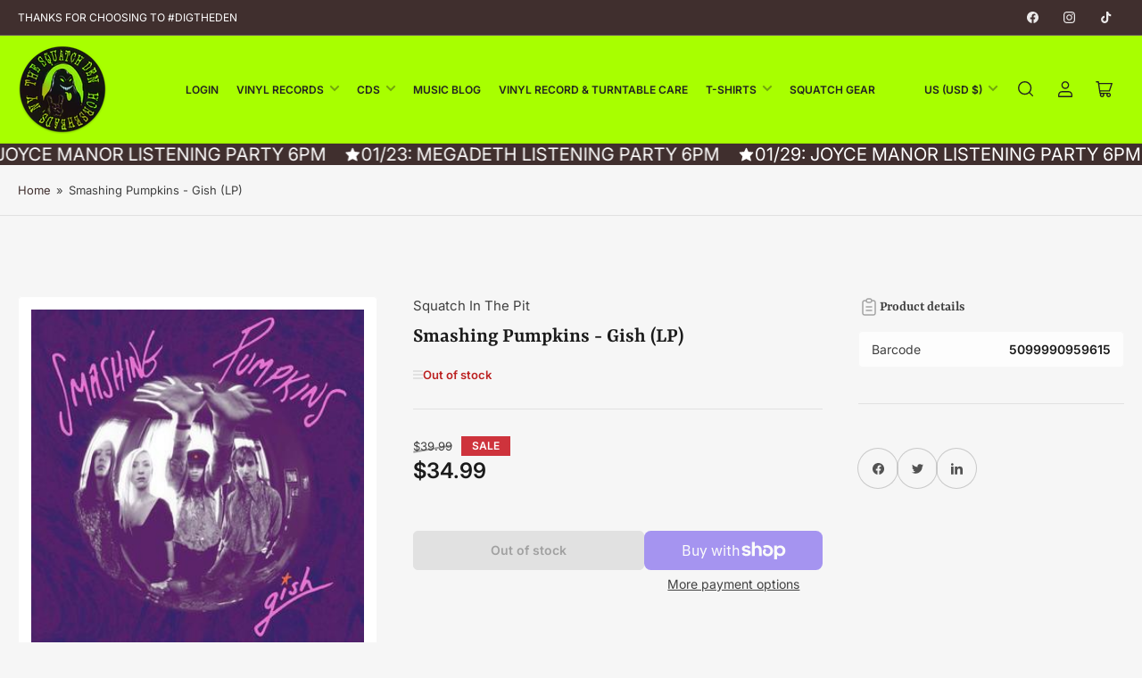

--- FILE ---
content_type: text/html; charset=utf-8
request_url: https://www.squatchinthepit.com/products/smashing-pumpkins-gish
body_size: 48103
content:
<!doctype html>
<html class="no-js" lang="en">
<head>
	<meta charset="utf-8">

	<title>
		Smashing Pumpkins - Gish (LP)
 &ndash; Squatch In The Pit</title>

	
		<meta name="description" content="  Title: Gish (LP) Artist: The Smashing Pumpkins Original Release: 11/29/2011">
	

	


<meta property="og:site_name" content="Squatch In The Pit">
<meta property="og:url" content="https://www.squatchinthepit.com/products/smashing-pumpkins-gish">
<meta property="og:title" content="Smashing Pumpkins - Gish (LP)">
<meta property="og:type" content="product">
<meta property="og:description" content="  Title: Gish (LP) Artist: The Smashing Pumpkins Original Release: 11/29/2011"><meta property="og:image" content="http://www.squatchinthepit.com/cdn/shop/products/gish.jpg?v=1670542251">
	<meta property="og:image:secure_url" content="https://www.squatchinthepit.com/cdn/shop/products/gish.jpg?v=1670542251">
	<meta property="og:image:width" content="340">
	<meta property="og:image:height" content="340"><meta property="og:price:amount" content="34.99">
	<meta property="og:price:currency" content="USD"><meta name="twitter:card" content="summary_large_image">
<meta name="twitter:title" content="Smashing Pumpkins - Gish (LP)">
<meta name="twitter:description" content="  Title: Gish (LP) Artist: The Smashing Pumpkins Original Release: 11/29/2011">


	<meta name="viewport" content="width=device-width, initial-scale=1">
	<link rel="canonical" href="https://www.squatchinthepit.com/products/smashing-pumpkins-gish">

	<link rel="preconnect" href="//cdn.shopify.com" crossorigin>

	
		<link rel="preconnect" href="//fonts.shopifycdn.com" crossorigin>
	

	
	
		<link rel="preload" as="font" href="//www.squatchinthepit.com/cdn/fonts/inter/inter_n4.b2a3f24c19b4de56e8871f609e73ca7f6d2e2bb9.woff2" type="font/woff2" crossorigin>
	
	
		<link rel="preload" as="font" href="//www.squatchinthepit.com/cdn/fonts/yrsa/yrsa_n6.6eb3de22106ce4bdbf7daf4a12c72d7822a67fa5.woff2" type="font/woff2" crossorigin>
	
	

	



<style data-shopify>
	@font-face {
  font-family: Inter;
  font-weight: 400;
  font-style: normal;
  font-display: swap;
  src: url("//www.squatchinthepit.com/cdn/fonts/inter/inter_n4.b2a3f24c19b4de56e8871f609e73ca7f6d2e2bb9.woff2") format("woff2"),
       url("//www.squatchinthepit.com/cdn/fonts/inter/inter_n4.af8052d517e0c9ffac7b814872cecc27ae1fa132.woff") format("woff");
}

	@font-face {
  font-family: Inter;
  font-weight: 700;
  font-style: normal;
  font-display: swap;
  src: url("//www.squatchinthepit.com/cdn/fonts/inter/inter_n7.02711e6b374660cfc7915d1afc1c204e633421e4.woff2") format("woff2"),
       url("//www.squatchinthepit.com/cdn/fonts/inter/inter_n7.6dab87426f6b8813070abd79972ceaf2f8d3b012.woff") format("woff");
}

	@font-face {
  font-family: Inter;
  font-weight: 400;
  font-style: italic;
  font-display: swap;
  src: url("//www.squatchinthepit.com/cdn/fonts/inter/inter_i4.feae1981dda792ab80d117249d9c7e0f1017e5b3.woff2") format("woff2"),
       url("//www.squatchinthepit.com/cdn/fonts/inter/inter_i4.62773b7113d5e5f02c71486623cf828884c85c6e.woff") format("woff");
}

	@font-face {
  font-family: Inter;
  font-weight: 700;
  font-style: italic;
  font-display: swap;
  src: url("//www.squatchinthepit.com/cdn/fonts/inter/inter_i7.b377bcd4cc0f160622a22d638ae7e2cd9b86ea4c.woff2") format("woff2"),
       url("//www.squatchinthepit.com/cdn/fonts/inter/inter_i7.7c69a6a34e3bb44fcf6f975857e13b9a9b25beb4.woff") format("woff");
}

	@font-face {
  font-family: Yrsa;
  font-weight: 600;
  font-style: normal;
  font-display: swap;
  src: url("//www.squatchinthepit.com/cdn/fonts/yrsa/yrsa_n6.6eb3de22106ce4bdbf7daf4a12c72d7822a67fa5.woff2") format("woff2"),
       url("//www.squatchinthepit.com/cdn/fonts/yrsa/yrsa_n6.393880a031c25efd9a59ed7367928b84c5a786cc.woff") format("woff");
}

	@font-face {
  font-family: Yrsa;
  font-weight: 700;
  font-style: normal;
  font-display: swap;
  src: url("//www.squatchinthepit.com/cdn/fonts/yrsa/yrsa_n7.df683c3e5e3ea0d24605d2654453908e1a6777ea.woff2") format("woff2"),
       url("//www.squatchinthepit.com/cdn/fonts/yrsa/yrsa_n7.b7a7510dfa19f86aa0483d771d87db0c8afc5742.woff") format("woff");
}

	@font-face {
  font-family: Yrsa;
  font-weight: 600;
  font-style: italic;
  font-display: swap;
  src: url("//www.squatchinthepit.com/cdn/fonts/yrsa/yrsa_i6.5ca2cb10a0e507a74f22716c05b937207cbbd596.woff2") format("woff2"),
       url("//www.squatchinthepit.com/cdn/fonts/yrsa/yrsa_i6.d7a53587fd3ff47208db09bfe88155d9a8d287d8.woff") format("woff");
}

	@font-face {
  font-family: Yrsa;
  font-weight: 700;
  font-style: italic;
  font-display: swap;
  src: url("//www.squatchinthepit.com/cdn/fonts/yrsa/yrsa_i7.836d9b0b260a1a155461e558fe53d1c7c91f6c74.woff2") format("woff2"),
       url("//www.squatchinthepit.com/cdn/fonts/yrsa/yrsa_i7.2f62a8ea32ca2b18e1d44590e2bb666d10a27565.woff") format("woff");
}

@font-face {
  font-family: Inter;
  font-weight: 600;
  font-style: normal;
  font-display: swap;
  src: url("//www.squatchinthepit.com/cdn/fonts/inter/inter_n6.771af0474a71b3797eb38f3487d6fb79d43b6877.woff2") format("woff2"),
       url("//www.squatchinthepit.com/cdn/fonts/inter/inter_n6.88c903d8f9e157d48b73b7777d0642925bcecde7.woff") format("woff");
}

:root {
		--page-width: 158rem;
		--spacing-base-1: 2rem;

		--grid-desktop-horizontal-spacing: 16px;
		--grid-desktop-vertical-spacing: 16px;
		--grid-mobile-horizontal-spacing: 10px;
		--grid-mobile-vertical-spacing: 10px;

		--border-radius-base: 5px;
		--buttons-radius: 5px;
		--inputs-radius: 5px;
		--inputs-border-width: 1px;
		--inputs-border-opacity: .2;

		--color-base-white: #fff;
		--color-product-review-star: #FFB800;
		--color-base-text: 64, 64, 64;
		--color-base-text-alt: 27, 27, 27;
		--color-base-border: 225, 225, 225;
		--color-base-background-1: 246, 246, 246;
		--color-base-background-2: 255, 255, 255;
		--color-base-accent-1: 64, 47, 46;
		--color-base-accent-1-text: 255, 255, 255;
		--color-base-accent-2: 168, 255, 0;
		--color-base-accent-2-text: 33, 33, 33;
		--color-base-accent-3: 94, 63, 61;
		--color-base-accent-3-text: 255, 255, 255;
		--color-button-disabled: #e1e1e1;
		--color-card-border: 246, 246, 246;

		
		--color-buttons-primary-background: 168, 255, 0;
		
		
		--color-buttons-primary-text: 41, 29, 28;
		
		
		--color-buttons-secondary-background: 94, 63, 61;
		
		
		--color-buttons-secondary-text: 255, 255, 255;
		

		--color-sale: rgba(206, 51, 60, 1.0);
		--color-sale-background: #f1c3c6;
		--color-error: rgba(188, 34, 34, 1.0);
		--color-error-background: #fcecec;
		--color-success: rgba(26, 127, 36, 1.0);
		--color-success-background: #eefcef;
		--color-warning: rgba(189, 107, 27, 1.0);
		--color-warning-background: #f8e1cb;
		--color-preorder: rgba(11, 108, 255, 1.0);
		--color-preorder-background: #d2e4ff;
		--color-backorder: rgba(26, 127, 36, 1.0);
		--color-backorder-background: #b3efb9;
		--color-price: 27, 27, 27, 1.0;
		--color-price-discounted: 64, 64, 64, 1.0;

		--font-body-family: Inter, sans-serif;
		--font-body-style: normal;
		--font-body-weight: 400;
		--font-bolder-weight: 600;

		--font-heading-family: Yrsa, serif;
		--font-heading-style: normal;
		--font-heading-weight: 600;

		--font-body-scale: 1.0;
		--font-heading-scale: 1.0;
		--font-product-price-scale: 1.0;
		--font-product-price-grid-scale: 1.0;

		--font-buttons-family: Inter,sans-serif;
	}
</style>


	<link href="//www.squatchinthepit.com/cdn/shop/t/10/assets/base.css?v=102914247833371336731727404198" rel="stylesheet" type="text/css" media="all" />

	<script src="//www.squatchinthepit.com/cdn/shop/t/10/assets/pubsub.js?v=90772008613867074671727404198" defer="defer"></script>
	<script src="//www.squatchinthepit.com/cdn/shop/t/10/assets/scripts.js?v=126885054687998561421727404197" defer="defer"></script>

	
		<link rel="icon" type="image/png" href="//www.squatchinthepit.com/cdn/shop/files/squatchcircle.png?crop=center&height=32&v=1725415879&width=32">
	

	<script>window.performance && window.performance.mark && window.performance.mark('shopify.content_for_header.start');</script><meta name="google-site-verification" content="vjYwh9hbzahsoUGVzYLDBmBElR3EkqQXCFx1ZRimWMc">
<meta name="google-site-verification" content="lW2aWtnEV2x2kepkGwm5nAv_d-QpwThN4cj9ZHZZuX8">
<meta name="facebook-domain-verification" content="ujbvvrdbtpswxt4s0omfa122l0yjmr">
<meta name="facebook-domain-verification" content="vyhv4grt94a3or8ztcl5vf9usrfjeu">
<meta name="facebook-domain-verification" content="ykk0on61frtw439ps8or76zco03b3q">
<meta name="facebook-domain-verification" content="oxu45v2i1usjvqdwr30hti56fafzy3">
<meta name="facebook-domain-verification" content="e5hute1yufqxbf5inqqnawghzthisk">
<meta name="facebook-domain-verification" content="td3qsoi69rs57vak44z9hunxdbeylz">
<meta name="facebook-domain-verification" content="ujbvvrdbtpswxt4s0omfa122l0yjmr">
<meta name="facebook-domain-verification" content="8smbzidw6ozu8v4v5mkgjiqhmidb4z">
<meta name="facebook-domain-verification" content="gadgnlnxp7bh0fdlalykna7bx9gj5y">
<meta name="facebook-domain-verification" content="8y2ptwjznjynj7cpa03gqbszsj131r">
<meta name="facebook-domain-verification" content="a37b0cpfol5q9jircptpddm9wf2aio">
<meta name="facebook-domain-verification" content="enoaoskz07npruu739uuyajwy5gedw">
<meta id="shopify-digital-wallet" name="shopify-digital-wallet" content="/33768898692/digital_wallets/dialog">
<meta name="shopify-checkout-api-token" content="14d2d75a6738d3d9e3708a6320c4078b">
<meta id="in-context-paypal-metadata" data-shop-id="33768898692" data-venmo-supported="true" data-environment="production" data-locale="en_US" data-paypal-v4="true" data-currency="USD">
<link rel="alternate" type="application/json+oembed" href="https://www.squatchinthepit.com/products/smashing-pumpkins-gish.oembed">
<script async="async" src="/checkouts/internal/preloads.js?locale=en-US"></script>
<link rel="preconnect" href="https://shop.app" crossorigin="anonymous">
<script async="async" src="https://shop.app/checkouts/internal/preloads.js?locale=en-US&shop_id=33768898692" crossorigin="anonymous"></script>
<script id="apple-pay-shop-capabilities" type="application/json">{"shopId":33768898692,"countryCode":"US","currencyCode":"USD","merchantCapabilities":["supports3DS"],"merchantId":"gid:\/\/shopify\/Shop\/33768898692","merchantName":"Squatch In The Pit","requiredBillingContactFields":["postalAddress","email"],"requiredShippingContactFields":["postalAddress","email"],"shippingType":"shipping","supportedNetworks":["visa","masterCard","amex","discover","elo","jcb"],"total":{"type":"pending","label":"Squatch In The Pit","amount":"1.00"},"shopifyPaymentsEnabled":true,"supportsSubscriptions":true}</script>
<script id="shopify-features" type="application/json">{"accessToken":"14d2d75a6738d3d9e3708a6320c4078b","betas":["rich-media-storefront-analytics"],"domain":"www.squatchinthepit.com","predictiveSearch":true,"shopId":33768898692,"locale":"en"}</script>
<script>var Shopify = Shopify || {};
Shopify.shop = "squatch-in-the-pit.myshopify.com";
Shopify.locale = "en";
Shopify.currency = {"active":"USD","rate":"1.0"};
Shopify.country = "US";
Shopify.theme = {"name":"Maranello","id":145637638397,"schema_name":"Maranello","schema_version":"1.9.1","theme_store_id":2186,"role":"main"};
Shopify.theme.handle = "null";
Shopify.theme.style = {"id":null,"handle":null};
Shopify.cdnHost = "www.squatchinthepit.com/cdn";
Shopify.routes = Shopify.routes || {};
Shopify.routes.root = "/";</script>
<script type="module">!function(o){(o.Shopify=o.Shopify||{}).modules=!0}(window);</script>
<script>!function(o){function n(){var o=[];function n(){o.push(Array.prototype.slice.apply(arguments))}return n.q=o,n}var t=o.Shopify=o.Shopify||{};t.loadFeatures=n(),t.autoloadFeatures=n()}(window);</script>
<script>
  window.ShopifyPay = window.ShopifyPay || {};
  window.ShopifyPay.apiHost = "shop.app\/pay";
  window.ShopifyPay.redirectState = null;
</script>
<script id="shop-js-analytics" type="application/json">{"pageType":"product"}</script>
<script defer="defer" async type="module" src="//www.squatchinthepit.com/cdn/shopifycloud/shop-js/modules/v2/client.init-shop-cart-sync_BT-GjEfc.en.esm.js"></script>
<script defer="defer" async type="module" src="//www.squatchinthepit.com/cdn/shopifycloud/shop-js/modules/v2/chunk.common_D58fp_Oc.esm.js"></script>
<script defer="defer" async type="module" src="//www.squatchinthepit.com/cdn/shopifycloud/shop-js/modules/v2/chunk.modal_xMitdFEc.esm.js"></script>
<script type="module">
  await import("//www.squatchinthepit.com/cdn/shopifycloud/shop-js/modules/v2/client.init-shop-cart-sync_BT-GjEfc.en.esm.js");
await import("//www.squatchinthepit.com/cdn/shopifycloud/shop-js/modules/v2/chunk.common_D58fp_Oc.esm.js");
await import("//www.squatchinthepit.com/cdn/shopifycloud/shop-js/modules/v2/chunk.modal_xMitdFEc.esm.js");

  window.Shopify.SignInWithShop?.initShopCartSync?.({"fedCMEnabled":true,"windoidEnabled":true});

</script>
<script defer="defer" async type="module" src="//www.squatchinthepit.com/cdn/shopifycloud/shop-js/modules/v2/client.payment-terms_Ci9AEqFq.en.esm.js"></script>
<script defer="defer" async type="module" src="//www.squatchinthepit.com/cdn/shopifycloud/shop-js/modules/v2/chunk.common_D58fp_Oc.esm.js"></script>
<script defer="defer" async type="module" src="//www.squatchinthepit.com/cdn/shopifycloud/shop-js/modules/v2/chunk.modal_xMitdFEc.esm.js"></script>
<script type="module">
  await import("//www.squatchinthepit.com/cdn/shopifycloud/shop-js/modules/v2/client.payment-terms_Ci9AEqFq.en.esm.js");
await import("//www.squatchinthepit.com/cdn/shopifycloud/shop-js/modules/v2/chunk.common_D58fp_Oc.esm.js");
await import("//www.squatchinthepit.com/cdn/shopifycloud/shop-js/modules/v2/chunk.modal_xMitdFEc.esm.js");

  
</script>
<script>
  window.Shopify = window.Shopify || {};
  if (!window.Shopify.featureAssets) window.Shopify.featureAssets = {};
  window.Shopify.featureAssets['shop-js'] = {"shop-cart-sync":["modules/v2/client.shop-cart-sync_DZOKe7Ll.en.esm.js","modules/v2/chunk.common_D58fp_Oc.esm.js","modules/v2/chunk.modal_xMitdFEc.esm.js"],"init-fed-cm":["modules/v2/client.init-fed-cm_B6oLuCjv.en.esm.js","modules/v2/chunk.common_D58fp_Oc.esm.js","modules/v2/chunk.modal_xMitdFEc.esm.js"],"shop-cash-offers":["modules/v2/client.shop-cash-offers_D2sdYoxE.en.esm.js","modules/v2/chunk.common_D58fp_Oc.esm.js","modules/v2/chunk.modal_xMitdFEc.esm.js"],"shop-login-button":["modules/v2/client.shop-login-button_QeVjl5Y3.en.esm.js","modules/v2/chunk.common_D58fp_Oc.esm.js","modules/v2/chunk.modal_xMitdFEc.esm.js"],"pay-button":["modules/v2/client.pay-button_DXTOsIq6.en.esm.js","modules/v2/chunk.common_D58fp_Oc.esm.js","modules/v2/chunk.modal_xMitdFEc.esm.js"],"shop-button":["modules/v2/client.shop-button_DQZHx9pm.en.esm.js","modules/v2/chunk.common_D58fp_Oc.esm.js","modules/v2/chunk.modal_xMitdFEc.esm.js"],"avatar":["modules/v2/client.avatar_BTnouDA3.en.esm.js"],"init-windoid":["modules/v2/client.init-windoid_CR1B-cfM.en.esm.js","modules/v2/chunk.common_D58fp_Oc.esm.js","modules/v2/chunk.modal_xMitdFEc.esm.js"],"init-shop-for-new-customer-accounts":["modules/v2/client.init-shop-for-new-customer-accounts_C_vY_xzh.en.esm.js","modules/v2/client.shop-login-button_QeVjl5Y3.en.esm.js","modules/v2/chunk.common_D58fp_Oc.esm.js","modules/v2/chunk.modal_xMitdFEc.esm.js"],"init-shop-email-lookup-coordinator":["modules/v2/client.init-shop-email-lookup-coordinator_BI7n9ZSv.en.esm.js","modules/v2/chunk.common_D58fp_Oc.esm.js","modules/v2/chunk.modal_xMitdFEc.esm.js"],"init-shop-cart-sync":["modules/v2/client.init-shop-cart-sync_BT-GjEfc.en.esm.js","modules/v2/chunk.common_D58fp_Oc.esm.js","modules/v2/chunk.modal_xMitdFEc.esm.js"],"shop-toast-manager":["modules/v2/client.shop-toast-manager_DiYdP3xc.en.esm.js","modules/v2/chunk.common_D58fp_Oc.esm.js","modules/v2/chunk.modal_xMitdFEc.esm.js"],"init-customer-accounts":["modules/v2/client.init-customer-accounts_D9ZNqS-Q.en.esm.js","modules/v2/client.shop-login-button_QeVjl5Y3.en.esm.js","modules/v2/chunk.common_D58fp_Oc.esm.js","modules/v2/chunk.modal_xMitdFEc.esm.js"],"init-customer-accounts-sign-up":["modules/v2/client.init-customer-accounts-sign-up_iGw4briv.en.esm.js","modules/v2/client.shop-login-button_QeVjl5Y3.en.esm.js","modules/v2/chunk.common_D58fp_Oc.esm.js","modules/v2/chunk.modal_xMitdFEc.esm.js"],"shop-follow-button":["modules/v2/client.shop-follow-button_CqMgW2wH.en.esm.js","modules/v2/chunk.common_D58fp_Oc.esm.js","modules/v2/chunk.modal_xMitdFEc.esm.js"],"checkout-modal":["modules/v2/client.checkout-modal_xHeaAweL.en.esm.js","modules/v2/chunk.common_D58fp_Oc.esm.js","modules/v2/chunk.modal_xMitdFEc.esm.js"],"shop-login":["modules/v2/client.shop-login_D91U-Q7h.en.esm.js","modules/v2/chunk.common_D58fp_Oc.esm.js","modules/v2/chunk.modal_xMitdFEc.esm.js"],"lead-capture":["modules/v2/client.lead-capture_BJmE1dJe.en.esm.js","modules/v2/chunk.common_D58fp_Oc.esm.js","modules/v2/chunk.modal_xMitdFEc.esm.js"],"payment-terms":["modules/v2/client.payment-terms_Ci9AEqFq.en.esm.js","modules/v2/chunk.common_D58fp_Oc.esm.js","modules/v2/chunk.modal_xMitdFEc.esm.js"]};
</script>
<script>(function() {
  var isLoaded = false;
  function asyncLoad() {
    if (isLoaded) return;
    isLoaded = true;
    var urls = ["https:\/\/trust.conversionbear.com\/script?app=trust_badge\u0026shop=squatch-in-the-pit.myshopify.com","https:\/\/bingshoppingtool-t2app-prod.trafficmanager.net\/uet\/tracking_script?shop=squatch-in-the-pit.myshopify.com","\/\/www.powr.io\/powr.js?powr-token=squatch-in-the-pit.myshopify.com\u0026external-type=shopify\u0026shop=squatch-in-the-pit.myshopify.com","https:\/\/shopify.covet.pics\/covet-pics-widget-inject.js?shop=squatch-in-the-pit.myshopify.com","\/\/cdn.shopify.com\/proxy\/1411b7dbf1f72f865fd4b53266e1eac5dc8275fda92b05952ed003b78b184143\/static.cdn.printful.com\/static\/js\/external\/shopify-product-customizer.js?v=0.28\u0026shop=squatch-in-the-pit.myshopify.com\u0026sp-cache-control=cHVibGljLCBtYXgtYWdlPTkwMA","https:\/\/shopify-widget.route.com\/shopify.widget.js?shop=squatch-in-the-pit.myshopify.com","https:\/\/storage.nfcube.com\/instafeed-ba3204a756494ed36c6888ae04529fcd.js?shop=squatch-in-the-pit.myshopify.com"];
    for (var i = 0; i < urls.length; i++) {
      var s = document.createElement('script');
      s.type = 'text/javascript';
      s.async = true;
      s.src = urls[i];
      var x = document.getElementsByTagName('script')[0];
      x.parentNode.insertBefore(s, x);
    }
  };
  if(window.attachEvent) {
    window.attachEvent('onload', asyncLoad);
  } else {
    window.addEventListener('load', asyncLoad, false);
  }
})();</script>
<script id="__st">var __st={"a":33768898692,"offset":-18000,"reqid":"dbea40e4-2c9d-448e-bd25-2dedd88b3d4a-1769121784","pageurl":"www.squatchinthepit.com\/products\/smashing-pumpkins-gish","u":"ecd2408715c0","p":"product","rtyp":"product","rid":7980468371709};</script>
<script>window.ShopifyPaypalV4VisibilityTracking = true;</script>
<script id="captcha-bootstrap">!function(){'use strict';const t='contact',e='account',n='new_comment',o=[[t,t],['blogs',n],['comments',n],[t,'customer']],c=[[e,'customer_login'],[e,'guest_login'],[e,'recover_customer_password'],[e,'create_customer']],r=t=>t.map((([t,e])=>`form[action*='/${t}']:not([data-nocaptcha='true']) input[name='form_type'][value='${e}']`)).join(','),a=t=>()=>t?[...document.querySelectorAll(t)].map((t=>t.form)):[];function s(){const t=[...o],e=r(t);return a(e)}const i='password',u='form_key',d=['recaptcha-v3-token','g-recaptcha-response','h-captcha-response',i],f=()=>{try{return window.sessionStorage}catch{return}},m='__shopify_v',_=t=>t.elements[u];function p(t,e,n=!1){try{const o=window.sessionStorage,c=JSON.parse(o.getItem(e)),{data:r}=function(t){const{data:e,action:n}=t;return t[m]||n?{data:e,action:n}:{data:t,action:n}}(c);for(const[e,n]of Object.entries(r))t.elements[e]&&(t.elements[e].value=n);n&&o.removeItem(e)}catch(o){console.error('form repopulation failed',{error:o})}}const l='form_type',E='cptcha';function T(t){t.dataset[E]=!0}const w=window,h=w.document,L='Shopify',v='ce_forms',y='captcha';let A=!1;((t,e)=>{const n=(g='f06e6c50-85a8-45c8-87d0-21a2b65856fe',I='https://cdn.shopify.com/shopifycloud/storefront-forms-hcaptcha/ce_storefront_forms_captcha_hcaptcha.v1.5.2.iife.js',D={infoText:'Protected by hCaptcha',privacyText:'Privacy',termsText:'Terms'},(t,e,n)=>{const o=w[L][v],c=o.bindForm;if(c)return c(t,g,e,D).then(n);var r;o.q.push([[t,g,e,D],n]),r=I,A||(h.body.append(Object.assign(h.createElement('script'),{id:'captcha-provider',async:!0,src:r})),A=!0)});var g,I,D;w[L]=w[L]||{},w[L][v]=w[L][v]||{},w[L][v].q=[],w[L][y]=w[L][y]||{},w[L][y].protect=function(t,e){n(t,void 0,e),T(t)},Object.freeze(w[L][y]),function(t,e,n,w,h,L){const[v,y,A,g]=function(t,e,n){const i=e?o:[],u=t?c:[],d=[...i,...u],f=r(d),m=r(i),_=r(d.filter((([t,e])=>n.includes(e))));return[a(f),a(m),a(_),s()]}(w,h,L),I=t=>{const e=t.target;return e instanceof HTMLFormElement?e:e&&e.form},D=t=>v().includes(t);t.addEventListener('submit',(t=>{const e=I(t);if(!e)return;const n=D(e)&&!e.dataset.hcaptchaBound&&!e.dataset.recaptchaBound,o=_(e),c=g().includes(e)&&(!o||!o.value);(n||c)&&t.preventDefault(),c&&!n&&(function(t){try{if(!f())return;!function(t){const e=f();if(!e)return;const n=_(t);if(!n)return;const o=n.value;o&&e.removeItem(o)}(t);const e=Array.from(Array(32),(()=>Math.random().toString(36)[2])).join('');!function(t,e){_(t)||t.append(Object.assign(document.createElement('input'),{type:'hidden',name:u})),t.elements[u].value=e}(t,e),function(t,e){const n=f();if(!n)return;const o=[...t.querySelectorAll(`input[type='${i}']`)].map((({name:t})=>t)),c=[...d,...o],r={};for(const[a,s]of new FormData(t).entries())c.includes(a)||(r[a]=s);n.setItem(e,JSON.stringify({[m]:1,action:t.action,data:r}))}(t,e)}catch(e){console.error('failed to persist form',e)}}(e),e.submit())}));const S=(t,e)=>{t&&!t.dataset[E]&&(n(t,e.some((e=>e===t))),T(t))};for(const o of['focusin','change'])t.addEventListener(o,(t=>{const e=I(t);D(e)&&S(e,y())}));const B=e.get('form_key'),M=e.get(l),P=B&&M;t.addEventListener('DOMContentLoaded',(()=>{const t=y();if(P)for(const e of t)e.elements[l].value===M&&p(e,B);[...new Set([...A(),...v().filter((t=>'true'===t.dataset.shopifyCaptcha))])].forEach((e=>S(e,t)))}))}(h,new URLSearchParams(w.location.search),n,t,e,['guest_login'])})(!0,!0)}();</script>
<script integrity="sha256-4kQ18oKyAcykRKYeNunJcIwy7WH5gtpwJnB7kiuLZ1E=" data-source-attribution="shopify.loadfeatures" defer="defer" src="//www.squatchinthepit.com/cdn/shopifycloud/storefront/assets/storefront/load_feature-a0a9edcb.js" crossorigin="anonymous"></script>
<script crossorigin="anonymous" defer="defer" src="//www.squatchinthepit.com/cdn/shopifycloud/storefront/assets/shopify_pay/storefront-65b4c6d7.js?v=20250812"></script>
<script data-source-attribution="shopify.dynamic_checkout.dynamic.init">var Shopify=Shopify||{};Shopify.PaymentButton=Shopify.PaymentButton||{isStorefrontPortableWallets:!0,init:function(){window.Shopify.PaymentButton.init=function(){};var t=document.createElement("script");t.src="https://www.squatchinthepit.com/cdn/shopifycloud/portable-wallets/latest/portable-wallets.en.js",t.type="module",document.head.appendChild(t)}};
</script>
<script data-source-attribution="shopify.dynamic_checkout.buyer_consent">
  function portableWalletsHideBuyerConsent(e){var t=document.getElementById("shopify-buyer-consent"),n=document.getElementById("shopify-subscription-policy-button");t&&n&&(t.classList.add("hidden"),t.setAttribute("aria-hidden","true"),n.removeEventListener("click",e))}function portableWalletsShowBuyerConsent(e){var t=document.getElementById("shopify-buyer-consent"),n=document.getElementById("shopify-subscription-policy-button");t&&n&&(t.classList.remove("hidden"),t.removeAttribute("aria-hidden"),n.addEventListener("click",e))}window.Shopify?.PaymentButton&&(window.Shopify.PaymentButton.hideBuyerConsent=portableWalletsHideBuyerConsent,window.Shopify.PaymentButton.showBuyerConsent=portableWalletsShowBuyerConsent);
</script>
<script>
  function portableWalletsCleanup(e){e&&e.src&&console.error("Failed to load portable wallets script "+e.src);var t=document.querySelectorAll("shopify-accelerated-checkout .shopify-payment-button__skeleton, shopify-accelerated-checkout-cart .wallet-cart-button__skeleton"),e=document.getElementById("shopify-buyer-consent");for(let e=0;e<t.length;e++)t[e].remove();e&&e.remove()}function portableWalletsNotLoadedAsModule(e){e instanceof ErrorEvent&&"string"==typeof e.message&&e.message.includes("import.meta")&&"string"==typeof e.filename&&e.filename.includes("portable-wallets")&&(window.removeEventListener("error",portableWalletsNotLoadedAsModule),window.Shopify.PaymentButton.failedToLoad=e,"loading"===document.readyState?document.addEventListener("DOMContentLoaded",window.Shopify.PaymentButton.init):window.Shopify.PaymentButton.init())}window.addEventListener("error",portableWalletsNotLoadedAsModule);
</script>

<script type="module" src="https://www.squatchinthepit.com/cdn/shopifycloud/portable-wallets/latest/portable-wallets.en.js" onError="portableWalletsCleanup(this)" crossorigin="anonymous"></script>
<script nomodule>
  document.addEventListener("DOMContentLoaded", portableWalletsCleanup);
</script>

<link id="shopify-accelerated-checkout-styles" rel="stylesheet" media="screen" href="https://www.squatchinthepit.com/cdn/shopifycloud/portable-wallets/latest/accelerated-checkout-backwards-compat.css" crossorigin="anonymous">
<style id="shopify-accelerated-checkout-cart">
        #shopify-buyer-consent {
  margin-top: 1em;
  display: inline-block;
  width: 100%;
}

#shopify-buyer-consent.hidden {
  display: none;
}

#shopify-subscription-policy-button {
  background: none;
  border: none;
  padding: 0;
  text-decoration: underline;
  font-size: inherit;
  cursor: pointer;
}

#shopify-subscription-policy-button::before {
  box-shadow: none;
}

      </style>

<script>window.performance && window.performance.mark && window.performance.mark('shopify.content_for_header.end');</script>

	<script>
		document.documentElement.className = document.documentElement.className.replace('no-js', 'js');
		if (Shopify.designMode) {
			document.documentElement.classList.add('shopify-design-mode');
		}
	</script><!-- BEGIN app block: shopify://apps/route-protection-tracking/blocks/settings/fb8ca446-3fcd-450e-b3b6-e8e3615553e2 --><!-- BEGIN app snippet: route_snippet -->
  <style>
    
  </style>


<script>
document.addEventListener('DOMContentLoaded', function() {
  new RouteWidget({
    entrypoints: 'button[name=checkout]',
    containerPlacement: '',
    widgetType: 'preferred-checkout',
    shopDomain: 'squatch-in-the-pit.myshopify.com'
  });
});
</script><!-- END app snippet -->

 <!-- END app block --><!-- BEGIN app block: shopify://apps/oneloyalty/blocks/widget/6119b281-36ce-42b5-93ab-6aaf5fb224ce -->
<!-- BEGIN app snippet: scriptAppJson -->

<script type="application/json" data-app="one-loyalty-setting">
  {
    "shop": {
     "id": 33768898692,
     "currency": "USD",
     "shopify_domain": "squatch-in-the-pit.myshopify.com",
     "storefront_access_token": ""
    },
    "customer": {
      "id": "",
      "email": "",
      "first_name": "",
      "last_name": "",
      "phone": "",
      "money_format": "${{amount}}", 
      "country": "",
      "country_code": "",
      "language": "en",
      "default_first_name": "",
      "default_last_name": "",
      "default_address1": "",
      "default_address2": "",
      "default_city": "",
      "accepts_marketing": false,
      "isGuest": true,
      "store_credit_balance": null,
      "orders_count": 0
    },
    "template":  "product" , 
    "product":  {"id":7980468371709,"title":"Smashing Pumpkins - Gish (LP)","handle":"smashing-pumpkins-gish","description":"\u003cp\u003e \u003c\/p\u003e\n\u003cdiv data-mce-fragment=\"1\" class=\"row static-info\"\u003e\n\u003cdiv data-mce-fragment=\"1\" class=\"col-md-2 bold\"\u003eTitle:\u003c\/div\u003e\n\u003cdiv data-mce-fragment=\"1\" class=\"col-md-10\"\u003eGish (LP)\u003cbr\u003e\u003cbr\u003e\n\u003c\/div\u003e\n\u003c\/div\u003e\n\u003cdiv data-mce-fragment=\"1\" class=\"row static-info\"\u003e\n\u003cdiv data-mce-fragment=\"1\" class=\"col-md-2 bold\"\u003eArtist:\u003c\/div\u003e\n\u003cdiv data-mce-fragment=\"1\" class=\"col-md-10\"\u003eThe Smashing Pumpkins\u003cbr\u003e\u003cbr\u003e\n\u003c\/div\u003e\n\u003c\/div\u003e\n\u003cdiv data-mce-fragment=\"1\" class=\"row static-info\"\u003e\n\u003cdiv data-mce-fragment=\"1\" class=\"col-md-2 bold\"\u003eOriginal Release:\u003c\/div\u003e\n\u003cdiv data-mce-fragment=\"1\" class=\"col-md-10\"\u003e11\/29\/2011\u003cbr\u003e\n\u003c\/div\u003e\n\u003c\/div\u003e","published_at":"2024-05-31T14:27:54-04:00","created_at":"2022-12-08T18:30:49-05:00","vendor":"Squatch In The Pit","type":"12\" Vinyl","tags":["12\" Vinyl","alternative rock","gish","indie rock","rock","smashing pumpkins"],"price":3499,"price_min":3499,"price_max":3499,"available":false,"price_varies":false,"compare_at_price":3999,"compare_at_price_min":3999,"compare_at_price_max":3999,"compare_at_price_varies":false,"variants":[{"id":43637732573437,"title":"Default Title","option1":"Default Title","option2":null,"option3":null,"sku":"","requires_shipping":true,"taxable":true,"featured_image":null,"available":false,"name":"Smashing Pumpkins - Gish (LP)","public_title":null,"options":["Default Title"],"price":3499,"weight":590,"compare_at_price":3999,"inventory_management":"shopify","barcode":"5099990959615","requires_selling_plan":false,"selling_plan_allocations":[]}],"images":["\/\/www.squatchinthepit.com\/cdn\/shop\/products\/gish.jpg?v=1670542251"],"featured_image":"\/\/www.squatchinthepit.com\/cdn\/shop\/products\/gish.jpg?v=1670542251","options":["Title"],"media":[{"alt":null,"id":31093911912701,"position":1,"preview_image":{"aspect_ratio":1.0,"height":340,"width":340,"src":"\/\/www.squatchinthepit.com\/cdn\/shop\/products\/gish.jpg?v=1670542251"},"aspect_ratio":1.0,"height":340,"media_type":"image","src":"\/\/www.squatchinthepit.com\/cdn\/shop\/products\/gish.jpg?v=1670542251","width":340}],"requires_selling_plan":false,"selling_plan_groups":[],"content":"\u003cp\u003e \u003c\/p\u003e\n\u003cdiv data-mce-fragment=\"1\" class=\"row static-info\"\u003e\n\u003cdiv data-mce-fragment=\"1\" class=\"col-md-2 bold\"\u003eTitle:\u003c\/div\u003e\n\u003cdiv data-mce-fragment=\"1\" class=\"col-md-10\"\u003eGish (LP)\u003cbr\u003e\u003cbr\u003e\n\u003c\/div\u003e\n\u003c\/div\u003e\n\u003cdiv data-mce-fragment=\"1\" class=\"row static-info\"\u003e\n\u003cdiv data-mce-fragment=\"1\" class=\"col-md-2 bold\"\u003eArtist:\u003c\/div\u003e\n\u003cdiv data-mce-fragment=\"1\" class=\"col-md-10\"\u003eThe Smashing Pumpkins\u003cbr\u003e\u003cbr\u003e\n\u003c\/div\u003e\n\u003c\/div\u003e\n\u003cdiv data-mce-fragment=\"1\" class=\"row static-info\"\u003e\n\u003cdiv data-mce-fragment=\"1\" class=\"col-md-2 bold\"\u003eOriginal Release:\u003c\/div\u003e\n\u003cdiv data-mce-fragment=\"1\" class=\"col-md-10\"\u003e11\/29\/2011\u003cbr\u003e\n\u003c\/div\u003e\n\u003c\/div\u003e"} , 
    "product_collections":  [{"id":278243672222,"handle":"12-vinyl","title":"All 12\" Vinyl Records","updated_at":"2026-01-22T17:38:56-05:00","body_html":"\u003ch1 style=\"text-align: center;\"\u003e\u003cspan style=\"text-decoration: underline;\"\u003eFan-favorite 12\" Vinyl\u003c\/span\u003e\u003c\/h1\u003e\n\u003ch3\u003eWe ship across the USA!\u003c\/h3\u003e\n\u003ch3\u003eNew titles are added weekly, so make sure to check back often!\u003c\/h3\u003e","published_at":"2021-09-15T12:38:43-04:00","sort_order":"created-desc","template_suffix":"","disjunctive":false,"rules":[{"column":"type","relation":"contains","condition":"12\" Vinyl"}],"published_scope":"global","image":{"created_at":"2021-12-02T18:01:33-05:00","alt":null,"width":1600,"height":900,"src":"\/\/www.squatchinthepit.com\/cdn\/shop\/collections\/vinyl.jpg?v=1752710903"}},{"id":278248587422,"handle":"all-vinyl","title":"In-Stock Vinyl Records","updated_at":"2026-01-22T17:38:56-05:00","body_html":"\u003cp\u003e\u003cbr\u003e\u003c\/p\u003e","published_at":"2021-09-15T13:53:25-04:00","sort_order":"created-desc","template_suffix":"","disjunctive":false,"rules":[{"column":"tag","relation":"equals","condition":"12\" Vinyl"},{"column":"title","relation":"not_contains","condition":"preorder"},{"column":"title","relation":"not_contains","condition":"rsd"},{"column":"tag","relation":"not_equals","condition":"RSDBF 25"}],"published_scope":"global","image":{"created_at":"2022-10-29T17:39:44-04:00","alt":null,"width":1600,"height":900,"src":"\/\/www.squatchinthepit.com\/cdn\/shop\/collections\/instock_URL_webpage_preview.png?v=1752710797"}},{"id":424798683389,"handle":"rock-vinyl","title":"Rock Vinyl","updated_at":"2026-01-22T11:33:20-05:00","body_html":"","published_at":"2024-03-16T18:17:48-04:00","sort_order":"best-selling","template_suffix":"","disjunctive":false,"rules":[{"column":"tag","relation":"equals","condition":"rock"},{"column":"type","relation":"equals","condition":"12\" Vinyl"}],"published_scope":"global"},{"id":440299716861,"handle":"smashing-pumpkins","title":"SMASHING PUMPKINS","updated_at":"2026-01-22T07:05:21-05:00","body_html":"","published_at":"2024-09-29T16:06:51-04:00","sort_order":"alpha-asc","template_suffix":"","disjunctive":false,"rules":[{"column":"tag","relation":"equals","condition":"SMASHING PUMPKINS"}],"published_scope":"global"},{"id":440580899069,"handle":"vinyl-records","title":"Vinyl Records","updated_at":"2026-01-22T17:38:57-05:00","body_html":"","published_at":"2024-10-02T21:39:01-04:00","sort_order":"alpha-asc","template_suffix":"","disjunctive":true,"rules":[{"column":"tag","relation":"equals","condition":"12\" Vinyl"},{"column":"tag","relation":"equals","condition":"7\" vinyl"},{"column":"tag","relation":"equals","condition":"10\" Vinyl"}],"published_scope":"global"},{"id":424799273213,"handle":"vinyl-sale","title":"Vinyl SALE","updated_at":"2026-01-21T19:01:04-05:00","body_html":"","published_at":"2024-03-16T18:30:30-04:00","sort_order":"alpha-asc","template_suffix":"","disjunctive":false,"rules":[{"column":"is_price_reduced","relation":"is_set","condition":""},{"column":"type","relation":"equals","condition":"12\" Vinyl"}],"published_scope":"global"}] , 
    "priceWithoutCurrency": 3499,
    "setting":  {"storefront_widget_status":1,"access_button_settings":{"access_button_type":"icon_and_text","display_position":"bottom_right","side_spacing":20,"bottom_spacing":20,"access_button_custom_icons":["https://static-mobile.onecommerce.io/33768898692/widget-icons/squatch-den-records-logo-666c9494e7bc3.png"],"access_button_icon":"https://static-mobile.onecommerce.io/33768898692/widget-icons/squatch-den-records-logo-666c9494e7bc3.png","access_button_text":"Squatch's Loyalty & Rewards"},"theme_settings":{"primary_color":"#A8FF00","text_color":"#000000"},"point_calculator_settings":{"product_detail":{"status":true,"color_scheme_type":"default","primary_color":"#EC6B1D","secondary_color":"#FFFFFF"},"cart_page":{"status":true,"color_scheme_type":"default","primary_color":"#EC6B1D","secondary_color":"#FFFFFF"},"thank_you_page":{"status":false},"legacy":{"show_at_product_page":true,"show_at_cart_page":true,"styles":{"icon":"icon_1","font":"inter","font_size":14,"icon_color":"#BB254A","text_color":"#8A8A8A"},"color_scheme_type":"default","primary_color":"#EC6B1D","secondary_color":"#FFFFFF"}},"referral_announcement_settings":{"status":false,"text":"Refer friends and get 9,999 points","text_color":"#FFFFFF","primary_color":"#BB254A"},"translation_settings":{"welcome_message":null,"earn_points":null,"redeem_points":null,"referral_program":null,"my_rewards":null,"point_history":null,"member_tier":null},"loyalty_page_status":1,"loyalty_page_settings":{"primary_color":"#5B762D","typography_heading_font_size_scale":100,"typography_title_font_size_scale":100,"typography_body_font_size_scale":100,"banner_image_mobile":{"id":null,"url":null},"banner_image_desktop":{"id":null,"url":"https://cdn.shopify.com/s/files/1/0629/4136/4317/files/OL_page-banner-do-not-remove.png?v=1737109226"}},"loyalty_page_sections":null,"campaign_settings":{"product_detail":{"color_scheme_type":"default","primary_color":"#EC6B1D","secondary_color":"#FFFFFF"},"announcement_bar":{"color_scheme_type":"default","primary_color":"#EC6B1D","secondary_color":"#FFFFFF"},"discount_popup":{"color_scheme_type":"default","primary_color":"#EC6B1D","secondary_color":"#FFFFFF","background_color":"#FFFFFF"},"bonus_point_popup":{"color_scheme_type":"default","primary_color":"#EC6B1D","secondary_color":"#FFFFFF","background_color":"#FFFFFF"},"legacy":{"color_scheme_type":"default","primary_color":"#EC6B1D","secondary_color":"#FFFFFF","show_at_cart_page":true}},"expert_settings":null} ,
    "OLRedirectLoginSuccess":   null ,
    "om_request_settings_timestamp":   "" ,
    "ol_points_branding_settings":   null ,
    "ol_integration_settings":   [] ,
    "ol_campaign_overview":   {"discount_campaign_ids":[],"bonus_point_campaign_ids":[],"discount_display_on":[],"bonus_point_display_on":[]} 
  }
</script>
<script type="text/javascript">
  const now = new Date();
  const day = String(now.getDate()).padStart(2, '0');
  const month = String(now.getMonth() + 1).padStart(2, '0');
  const year = now.getFullYear();
  const hours = String(now.getHours()).padStart(2, '0');
  const minutes = String(now.getMinutes()).padStart(2, '0');
  const seconds = String(now.getSeconds()).padStart(2, '0');
  const milliseconds = String(now.getMilliseconds()).padStart(3, '0');
  const formattedDate = `${day}/${month}/${year} - ${hours}:${minutes}:${seconds}:${milliseconds}`;
  console.log('oneloyalty init at', formattedDate);
</script>
<style>
  .gamification-skeleton {
    height: 540px;
    display: block;
    background-color: #e2e5e7;
    background-image: linear-gradient(90deg, rgba(255, 255, 255, 0), rgba(255, 255, 255, 0.5), rgba(255, 255, 255, 0));
    background-size: 40px 100%;
    background-repeat: no-repeat;
    background-position: -100% 0;
    animation: shine 1s ease infinite;
  }

  @keyframes shine {
    0% {
      background-position: -40px 0;
    }
    100% {
      background-position: 100% 0;
    }
  }
</style>


<!-- END app snippet --><!-- BEGIN app snippet: vite-tag --><!-- OneLoyalty app extension -->
<script type="module" src="https://cdn.shopify.com/extensions/019b699f-abd7-7e60-95cf-3564911af2dd/oneloyalty-1.48.9/assets/index-BvHTPGRW.js" crossorigin="anonymous"></script>
<link href="//cdn.shopify.com/extensions/019b699f-abd7-7e60-95cf-3564911af2dd/oneloyalty-1.48.9/assets/index-BId41fjI.css" rel="stylesheet" type="text/css" media="all" />
<script>
  console.log("OneLoyalty Production - Released at: 12/29/2025, 05:20:10 PM");
</script><!-- END app snippet -->

<!-- END app block --><!-- BEGIN app block: shopify://apps/instafeed/blocks/head-block/c447db20-095d-4a10-9725-b5977662c9d5 --><link rel="preconnect" href="https://cdn.nfcube.com/">
<link rel="preconnect" href="https://scontent.cdninstagram.com/">


  <script>
    document.addEventListener('DOMContentLoaded', function () {
      let instafeedScript = document.createElement('script');

      
        instafeedScript.src = 'https://storage.nfcube.com/instafeed-ba3204a756494ed36c6888ae04529fcd.js';
      

      document.body.appendChild(instafeedScript);
    });
  </script>





<!-- END app block --><script src="https://cdn.shopify.com/extensions/019bdd10-3b22-77c0-87db-676650870ae2/route-shopify-app-276/assets/route-widget.js" type="text/javascript" defer="defer"></script>
<link href="https://monorail-edge.shopifysvc.com" rel="dns-prefetch">
<script>(function(){if ("sendBeacon" in navigator && "performance" in window) {try {var session_token_from_headers = performance.getEntriesByType('navigation')[0].serverTiming.find(x => x.name == '_s').description;} catch {var session_token_from_headers = undefined;}var session_cookie_matches = document.cookie.match(/_shopify_s=([^;]*)/);var session_token_from_cookie = session_cookie_matches && session_cookie_matches.length === 2 ? session_cookie_matches[1] : "";var session_token = session_token_from_headers || session_token_from_cookie || "";function handle_abandonment_event(e) {var entries = performance.getEntries().filter(function(entry) {return /monorail-edge.shopifysvc.com/.test(entry.name);});if (!window.abandonment_tracked && entries.length === 0) {window.abandonment_tracked = true;var currentMs = Date.now();var navigation_start = performance.timing.navigationStart;var payload = {shop_id: 33768898692,url: window.location.href,navigation_start,duration: currentMs - navigation_start,session_token,page_type: "product"};window.navigator.sendBeacon("https://monorail-edge.shopifysvc.com/v1/produce", JSON.stringify({schema_id: "online_store_buyer_site_abandonment/1.1",payload: payload,metadata: {event_created_at_ms: currentMs,event_sent_at_ms: currentMs}}));}}window.addEventListener('pagehide', handle_abandonment_event);}}());</script>
<script id="web-pixels-manager-setup">(function e(e,d,r,n,o){if(void 0===o&&(o={}),!Boolean(null===(a=null===(i=window.Shopify)||void 0===i?void 0:i.analytics)||void 0===a?void 0:a.replayQueue)){var i,a;window.Shopify=window.Shopify||{};var t=window.Shopify;t.analytics=t.analytics||{};var s=t.analytics;s.replayQueue=[],s.publish=function(e,d,r){return s.replayQueue.push([e,d,r]),!0};try{self.performance.mark("wpm:start")}catch(e){}var l=function(){var e={modern:/Edge?\/(1{2}[4-9]|1[2-9]\d|[2-9]\d{2}|\d{4,})\.\d+(\.\d+|)|Firefox\/(1{2}[4-9]|1[2-9]\d|[2-9]\d{2}|\d{4,})\.\d+(\.\d+|)|Chrom(ium|e)\/(9{2}|\d{3,})\.\d+(\.\d+|)|(Maci|X1{2}).+ Version\/(15\.\d+|(1[6-9]|[2-9]\d|\d{3,})\.\d+)([,.]\d+|)( \(\w+\)|)( Mobile\/\w+|) Safari\/|Chrome.+OPR\/(9{2}|\d{3,})\.\d+\.\d+|(CPU[ +]OS|iPhone[ +]OS|CPU[ +]iPhone|CPU IPhone OS|CPU iPad OS)[ +]+(15[._]\d+|(1[6-9]|[2-9]\d|\d{3,})[._]\d+)([._]\d+|)|Android:?[ /-](13[3-9]|1[4-9]\d|[2-9]\d{2}|\d{4,})(\.\d+|)(\.\d+|)|Android.+Firefox\/(13[5-9]|1[4-9]\d|[2-9]\d{2}|\d{4,})\.\d+(\.\d+|)|Android.+Chrom(ium|e)\/(13[3-9]|1[4-9]\d|[2-9]\d{2}|\d{4,})\.\d+(\.\d+|)|SamsungBrowser\/([2-9]\d|\d{3,})\.\d+/,legacy:/Edge?\/(1[6-9]|[2-9]\d|\d{3,})\.\d+(\.\d+|)|Firefox\/(5[4-9]|[6-9]\d|\d{3,})\.\d+(\.\d+|)|Chrom(ium|e)\/(5[1-9]|[6-9]\d|\d{3,})\.\d+(\.\d+|)([\d.]+$|.*Safari\/(?![\d.]+ Edge\/[\d.]+$))|(Maci|X1{2}).+ Version\/(10\.\d+|(1[1-9]|[2-9]\d|\d{3,})\.\d+)([,.]\d+|)( \(\w+\)|)( Mobile\/\w+|) Safari\/|Chrome.+OPR\/(3[89]|[4-9]\d|\d{3,})\.\d+\.\d+|(CPU[ +]OS|iPhone[ +]OS|CPU[ +]iPhone|CPU IPhone OS|CPU iPad OS)[ +]+(10[._]\d+|(1[1-9]|[2-9]\d|\d{3,})[._]\d+)([._]\d+|)|Android:?[ /-](13[3-9]|1[4-9]\d|[2-9]\d{2}|\d{4,})(\.\d+|)(\.\d+|)|Mobile Safari.+OPR\/([89]\d|\d{3,})\.\d+\.\d+|Android.+Firefox\/(13[5-9]|1[4-9]\d|[2-9]\d{2}|\d{4,})\.\d+(\.\d+|)|Android.+Chrom(ium|e)\/(13[3-9]|1[4-9]\d|[2-9]\d{2}|\d{4,})\.\d+(\.\d+|)|Android.+(UC? ?Browser|UCWEB|U3)[ /]?(15\.([5-9]|\d{2,})|(1[6-9]|[2-9]\d|\d{3,})\.\d+)\.\d+|SamsungBrowser\/(5\.\d+|([6-9]|\d{2,})\.\d+)|Android.+MQ{2}Browser\/(14(\.(9|\d{2,})|)|(1[5-9]|[2-9]\d|\d{3,})(\.\d+|))(\.\d+|)|K[Aa][Ii]OS\/(3\.\d+|([4-9]|\d{2,})\.\d+)(\.\d+|)/},d=e.modern,r=e.legacy,n=navigator.userAgent;return n.match(d)?"modern":n.match(r)?"legacy":"unknown"}(),u="modern"===l?"modern":"legacy",c=(null!=n?n:{modern:"",legacy:""})[u],f=function(e){return[e.baseUrl,"/wpm","/b",e.hashVersion,"modern"===e.buildTarget?"m":"l",".js"].join("")}({baseUrl:d,hashVersion:r,buildTarget:u}),m=function(e){var d=e.version,r=e.bundleTarget,n=e.surface,o=e.pageUrl,i=e.monorailEndpoint;return{emit:function(e){var a=e.status,t=e.errorMsg,s=(new Date).getTime(),l=JSON.stringify({metadata:{event_sent_at_ms:s},events:[{schema_id:"web_pixels_manager_load/3.1",payload:{version:d,bundle_target:r,page_url:o,status:a,surface:n,error_msg:t},metadata:{event_created_at_ms:s}}]});if(!i)return console&&console.warn&&console.warn("[Web Pixels Manager] No Monorail endpoint provided, skipping logging."),!1;try{return self.navigator.sendBeacon.bind(self.navigator)(i,l)}catch(e){}var u=new XMLHttpRequest;try{return u.open("POST",i,!0),u.setRequestHeader("Content-Type","text/plain"),u.send(l),!0}catch(e){return console&&console.warn&&console.warn("[Web Pixels Manager] Got an unhandled error while logging to Monorail."),!1}}}}({version:r,bundleTarget:l,surface:e.surface,pageUrl:self.location.href,monorailEndpoint:e.monorailEndpoint});try{o.browserTarget=l,function(e){var d=e.src,r=e.async,n=void 0===r||r,o=e.onload,i=e.onerror,a=e.sri,t=e.scriptDataAttributes,s=void 0===t?{}:t,l=document.createElement("script"),u=document.querySelector("head"),c=document.querySelector("body");if(l.async=n,l.src=d,a&&(l.integrity=a,l.crossOrigin="anonymous"),s)for(var f in s)if(Object.prototype.hasOwnProperty.call(s,f))try{l.dataset[f]=s[f]}catch(e){}if(o&&l.addEventListener("load",o),i&&l.addEventListener("error",i),u)u.appendChild(l);else{if(!c)throw new Error("Did not find a head or body element to append the script");c.appendChild(l)}}({src:f,async:!0,onload:function(){if(!function(){var e,d;return Boolean(null===(d=null===(e=window.Shopify)||void 0===e?void 0:e.analytics)||void 0===d?void 0:d.initialized)}()){var d=window.webPixelsManager.init(e)||void 0;if(d){var r=window.Shopify.analytics;r.replayQueue.forEach((function(e){var r=e[0],n=e[1],o=e[2];d.publishCustomEvent(r,n,o)})),r.replayQueue=[],r.publish=d.publishCustomEvent,r.visitor=d.visitor,r.initialized=!0}}},onerror:function(){return m.emit({status:"failed",errorMsg:"".concat(f," has failed to load")})},sri:function(e){var d=/^sha384-[A-Za-z0-9+/=]+$/;return"string"==typeof e&&d.test(e)}(c)?c:"",scriptDataAttributes:o}),m.emit({status:"loading"})}catch(e){m.emit({status:"failed",errorMsg:(null==e?void 0:e.message)||"Unknown error"})}}})({shopId: 33768898692,storefrontBaseUrl: "https://www.squatchinthepit.com",extensionsBaseUrl: "https://extensions.shopifycdn.com/cdn/shopifycloud/web-pixels-manager",monorailEndpoint: "https://monorail-edge.shopifysvc.com/unstable/produce_batch",surface: "storefront-renderer",enabledBetaFlags: ["2dca8a86"],webPixelsConfigList: [{"id":"422379773","configuration":"{\"config\":\"{\\\"pixel_id\\\":\\\"G-37X99ST443\\\",\\\"target_country\\\":\\\"US\\\",\\\"gtag_events\\\":[{\\\"type\\\":\\\"search\\\",\\\"action_label\\\":[\\\"G-37X99ST443\\\",\\\"AW-11004964464\\\/K8RTCKWWnuYDEPDcyf8o\\\"]},{\\\"type\\\":\\\"begin_checkout\\\",\\\"action_label\\\":[\\\"G-37X99ST443\\\",\\\"AW-11004964464\\\/dSRsCKKWnuYDEPDcyf8o\\\"]},{\\\"type\\\":\\\"view_item\\\",\\\"action_label\\\":[\\\"G-37X99ST443\\\",\\\"AW-11004964464\\\/bj2nCJyWnuYDEPDcyf8o\\\",\\\"MC-2HHFR8E371\\\"]},{\\\"type\\\":\\\"purchase\\\",\\\"action_label\\\":[\\\"G-37X99ST443\\\",\\\"AW-11004964464\\\/G6JeCJmWnuYDEPDcyf8o\\\",\\\"MC-2HHFR8E371\\\"]},{\\\"type\\\":\\\"page_view\\\",\\\"action_label\\\":[\\\"G-37X99ST443\\\",\\\"AW-11004964464\\\/2UaACJaWnuYDEPDcyf8o\\\",\\\"MC-2HHFR8E371\\\"]},{\\\"type\\\":\\\"add_payment_info\\\",\\\"action_label\\\":[\\\"G-37X99ST443\\\",\\\"AW-11004964464\\\/D8SLCKiWnuYDEPDcyf8o\\\"]},{\\\"type\\\":\\\"add_to_cart\\\",\\\"action_label\\\":[\\\"G-37X99ST443\\\",\\\"AW-11004964464\\\/LlqDCJ-WnuYDEPDcyf8o\\\"]}],\\\"enable_monitoring_mode\\\":false}\"}","eventPayloadVersion":"v1","runtimeContext":"OPEN","scriptVersion":"b2a88bafab3e21179ed38636efcd8a93","type":"APP","apiClientId":1780363,"privacyPurposes":[],"dataSharingAdjustments":{"protectedCustomerApprovalScopes":["read_customer_address","read_customer_email","read_customer_name","read_customer_personal_data","read_customer_phone"]}},{"id":"233079037","configuration":"{\"pixel_id\":\"488569868701052\",\"pixel_type\":\"facebook_pixel\",\"metaapp_system_user_token\":\"-\"}","eventPayloadVersion":"v1","runtimeContext":"OPEN","scriptVersion":"ca16bc87fe92b6042fbaa3acc2fbdaa6","type":"APP","apiClientId":2329312,"privacyPurposes":["ANALYTICS","MARKETING","SALE_OF_DATA"],"dataSharingAdjustments":{"protectedCustomerApprovalScopes":["read_customer_address","read_customer_email","read_customer_name","read_customer_personal_data","read_customer_phone"]}},{"id":"62193917","eventPayloadVersion":"v1","runtimeContext":"LAX","scriptVersion":"1","type":"CUSTOM","privacyPurposes":["MARKETING"],"name":"Meta pixel (migrated)"},{"id":"74318077","eventPayloadVersion":"v1","runtimeContext":"LAX","scriptVersion":"1","type":"CUSTOM","privacyPurposes":["ANALYTICS"],"name":"Google Analytics tag (migrated)"},{"id":"shopify-app-pixel","configuration":"{}","eventPayloadVersion":"v1","runtimeContext":"STRICT","scriptVersion":"0450","apiClientId":"shopify-pixel","type":"APP","privacyPurposes":["ANALYTICS","MARKETING"]},{"id":"shopify-custom-pixel","eventPayloadVersion":"v1","runtimeContext":"LAX","scriptVersion":"0450","apiClientId":"shopify-pixel","type":"CUSTOM","privacyPurposes":["ANALYTICS","MARKETING"]}],isMerchantRequest: false,initData: {"shop":{"name":"Squatch In The Pit","paymentSettings":{"currencyCode":"USD"},"myshopifyDomain":"squatch-in-the-pit.myshopify.com","countryCode":"US","storefrontUrl":"https:\/\/www.squatchinthepit.com"},"customer":null,"cart":null,"checkout":null,"productVariants":[{"price":{"amount":34.99,"currencyCode":"USD"},"product":{"title":"Smashing Pumpkins - Gish (LP)","vendor":"Squatch In The Pit","id":"7980468371709","untranslatedTitle":"Smashing Pumpkins - Gish (LP)","url":"\/products\/smashing-pumpkins-gish","type":"12\" Vinyl"},"id":"43637732573437","image":{"src":"\/\/www.squatchinthepit.com\/cdn\/shop\/products\/gish.jpg?v=1670542251"},"sku":"","title":"Default Title","untranslatedTitle":"Default Title"}],"purchasingCompany":null},},"https://www.squatchinthepit.com/cdn","fcfee988w5aeb613cpc8e4bc33m6693e112",{"modern":"","legacy":""},{"shopId":"33768898692","storefrontBaseUrl":"https:\/\/www.squatchinthepit.com","extensionBaseUrl":"https:\/\/extensions.shopifycdn.com\/cdn\/shopifycloud\/web-pixels-manager","surface":"storefront-renderer","enabledBetaFlags":"[\"2dca8a86\"]","isMerchantRequest":"false","hashVersion":"fcfee988w5aeb613cpc8e4bc33m6693e112","publish":"custom","events":"[[\"page_viewed\",{}],[\"product_viewed\",{\"productVariant\":{\"price\":{\"amount\":34.99,\"currencyCode\":\"USD\"},\"product\":{\"title\":\"Smashing Pumpkins - Gish (LP)\",\"vendor\":\"Squatch In The Pit\",\"id\":\"7980468371709\",\"untranslatedTitle\":\"Smashing Pumpkins - Gish (LP)\",\"url\":\"\/products\/smashing-pumpkins-gish\",\"type\":\"12\\\" Vinyl\"},\"id\":\"43637732573437\",\"image\":{\"src\":\"\/\/www.squatchinthepit.com\/cdn\/shop\/products\/gish.jpg?v=1670542251\"},\"sku\":\"\",\"title\":\"Default Title\",\"untranslatedTitle\":\"Default Title\"}}]]"});</script><script>
  window.ShopifyAnalytics = window.ShopifyAnalytics || {};
  window.ShopifyAnalytics.meta = window.ShopifyAnalytics.meta || {};
  window.ShopifyAnalytics.meta.currency = 'USD';
  var meta = {"product":{"id":7980468371709,"gid":"gid:\/\/shopify\/Product\/7980468371709","vendor":"Squatch In The Pit","type":"12\" Vinyl","handle":"smashing-pumpkins-gish","variants":[{"id":43637732573437,"price":3499,"name":"Smashing Pumpkins - Gish (LP)","public_title":null,"sku":""}],"remote":false},"page":{"pageType":"product","resourceType":"product","resourceId":7980468371709,"requestId":"dbea40e4-2c9d-448e-bd25-2dedd88b3d4a-1769121784"}};
  for (var attr in meta) {
    window.ShopifyAnalytics.meta[attr] = meta[attr];
  }
</script>
<script class="analytics">
  (function () {
    var customDocumentWrite = function(content) {
      var jquery = null;

      if (window.jQuery) {
        jquery = window.jQuery;
      } else if (window.Checkout && window.Checkout.$) {
        jquery = window.Checkout.$;
      }

      if (jquery) {
        jquery('body').append(content);
      }
    };

    var hasLoggedConversion = function(token) {
      if (token) {
        return document.cookie.indexOf('loggedConversion=' + token) !== -1;
      }
      return false;
    }

    var setCookieIfConversion = function(token) {
      if (token) {
        var twoMonthsFromNow = new Date(Date.now());
        twoMonthsFromNow.setMonth(twoMonthsFromNow.getMonth() + 2);

        document.cookie = 'loggedConversion=' + token + '; expires=' + twoMonthsFromNow;
      }
    }

    var trekkie = window.ShopifyAnalytics.lib = window.trekkie = window.trekkie || [];
    if (trekkie.integrations) {
      return;
    }
    trekkie.methods = [
      'identify',
      'page',
      'ready',
      'track',
      'trackForm',
      'trackLink'
    ];
    trekkie.factory = function(method) {
      return function() {
        var args = Array.prototype.slice.call(arguments);
        args.unshift(method);
        trekkie.push(args);
        return trekkie;
      };
    };
    for (var i = 0; i < trekkie.methods.length; i++) {
      var key = trekkie.methods[i];
      trekkie[key] = trekkie.factory(key);
    }
    trekkie.load = function(config) {
      trekkie.config = config || {};
      trekkie.config.initialDocumentCookie = document.cookie;
      var first = document.getElementsByTagName('script')[0];
      var script = document.createElement('script');
      script.type = 'text/javascript';
      script.onerror = function(e) {
        var scriptFallback = document.createElement('script');
        scriptFallback.type = 'text/javascript';
        scriptFallback.onerror = function(error) {
                var Monorail = {
      produce: function produce(monorailDomain, schemaId, payload) {
        var currentMs = new Date().getTime();
        var event = {
          schema_id: schemaId,
          payload: payload,
          metadata: {
            event_created_at_ms: currentMs,
            event_sent_at_ms: currentMs
          }
        };
        return Monorail.sendRequest("https://" + monorailDomain + "/v1/produce", JSON.stringify(event));
      },
      sendRequest: function sendRequest(endpointUrl, payload) {
        // Try the sendBeacon API
        if (window && window.navigator && typeof window.navigator.sendBeacon === 'function' && typeof window.Blob === 'function' && !Monorail.isIos12()) {
          var blobData = new window.Blob([payload], {
            type: 'text/plain'
          });

          if (window.navigator.sendBeacon(endpointUrl, blobData)) {
            return true;
          } // sendBeacon was not successful

        } // XHR beacon

        var xhr = new XMLHttpRequest();

        try {
          xhr.open('POST', endpointUrl);
          xhr.setRequestHeader('Content-Type', 'text/plain');
          xhr.send(payload);
        } catch (e) {
          console.log(e);
        }

        return false;
      },
      isIos12: function isIos12() {
        return window.navigator.userAgent.lastIndexOf('iPhone; CPU iPhone OS 12_') !== -1 || window.navigator.userAgent.lastIndexOf('iPad; CPU OS 12_') !== -1;
      }
    };
    Monorail.produce('monorail-edge.shopifysvc.com',
      'trekkie_storefront_load_errors/1.1',
      {shop_id: 33768898692,
      theme_id: 145637638397,
      app_name: "storefront",
      context_url: window.location.href,
      source_url: "//www.squatchinthepit.com/cdn/s/trekkie.storefront.8d95595f799fbf7e1d32231b9a28fd43b70c67d3.min.js"});

        };
        scriptFallback.async = true;
        scriptFallback.src = '//www.squatchinthepit.com/cdn/s/trekkie.storefront.8d95595f799fbf7e1d32231b9a28fd43b70c67d3.min.js';
        first.parentNode.insertBefore(scriptFallback, first);
      };
      script.async = true;
      script.src = '//www.squatchinthepit.com/cdn/s/trekkie.storefront.8d95595f799fbf7e1d32231b9a28fd43b70c67d3.min.js';
      first.parentNode.insertBefore(script, first);
    };
    trekkie.load(
      {"Trekkie":{"appName":"storefront","development":false,"defaultAttributes":{"shopId":33768898692,"isMerchantRequest":null,"themeId":145637638397,"themeCityHash":"6764046679639941380","contentLanguage":"en","currency":"USD","eventMetadataId":"0d286c0f-2c0d-481a-9cae-160956a7bc21"},"isServerSideCookieWritingEnabled":true,"monorailRegion":"shop_domain","enabledBetaFlags":["65f19447"]},"Session Attribution":{},"S2S":{"facebookCapiEnabled":true,"source":"trekkie-storefront-renderer","apiClientId":580111}}
    );

    var loaded = false;
    trekkie.ready(function() {
      if (loaded) return;
      loaded = true;

      window.ShopifyAnalytics.lib = window.trekkie;

      var originalDocumentWrite = document.write;
      document.write = customDocumentWrite;
      try { window.ShopifyAnalytics.merchantGoogleAnalytics.call(this); } catch(error) {};
      document.write = originalDocumentWrite;

      window.ShopifyAnalytics.lib.page(null,{"pageType":"product","resourceType":"product","resourceId":7980468371709,"requestId":"dbea40e4-2c9d-448e-bd25-2dedd88b3d4a-1769121784","shopifyEmitted":true});

      var match = window.location.pathname.match(/checkouts\/(.+)\/(thank_you|post_purchase)/)
      var token = match? match[1]: undefined;
      if (!hasLoggedConversion(token)) {
        setCookieIfConversion(token);
        window.ShopifyAnalytics.lib.track("Viewed Product",{"currency":"USD","variantId":43637732573437,"productId":7980468371709,"productGid":"gid:\/\/shopify\/Product\/7980468371709","name":"Smashing Pumpkins - Gish (LP)","price":"34.99","sku":"","brand":"Squatch In The Pit","variant":null,"category":"12\" Vinyl","nonInteraction":true,"remote":false},undefined,undefined,{"shopifyEmitted":true});
      window.ShopifyAnalytics.lib.track("monorail:\/\/trekkie_storefront_viewed_product\/1.1",{"currency":"USD","variantId":43637732573437,"productId":7980468371709,"productGid":"gid:\/\/shopify\/Product\/7980468371709","name":"Smashing Pumpkins - Gish (LP)","price":"34.99","sku":"","brand":"Squatch In The Pit","variant":null,"category":"12\" Vinyl","nonInteraction":true,"remote":false,"referer":"https:\/\/www.squatchinthepit.com\/products\/smashing-pumpkins-gish"});
      }
    });


        var eventsListenerScript = document.createElement('script');
        eventsListenerScript.async = true;
        eventsListenerScript.src = "//www.squatchinthepit.com/cdn/shopifycloud/storefront/assets/shop_events_listener-3da45d37.js";
        document.getElementsByTagName('head')[0].appendChild(eventsListenerScript);

})();</script>
  <script>
  if (!window.ga || (window.ga && typeof window.ga !== 'function')) {
    window.ga = function ga() {
      (window.ga.q = window.ga.q || []).push(arguments);
      if (window.Shopify && window.Shopify.analytics && typeof window.Shopify.analytics.publish === 'function') {
        window.Shopify.analytics.publish("ga_stub_called", {}, {sendTo: "google_osp_migration"});
      }
      console.error("Shopify's Google Analytics stub called with:", Array.from(arguments), "\nSee https://help.shopify.com/manual/promoting-marketing/pixels/pixel-migration#google for more information.");
    };
    if (window.Shopify && window.Shopify.analytics && typeof window.Shopify.analytics.publish === 'function') {
      window.Shopify.analytics.publish("ga_stub_initialized", {}, {sendTo: "google_osp_migration"});
    }
  }
</script>
<script
  defer
  src="https://www.squatchinthepit.com/cdn/shopifycloud/perf-kit/shopify-perf-kit-3.0.4.min.js"
  data-application="storefront-renderer"
  data-shop-id="33768898692"
  data-render-region="gcp-us-central1"
  data-page-type="product"
  data-theme-instance-id="145637638397"
  data-theme-name="Maranello"
  data-theme-version="1.9.1"
  data-monorail-region="shop_domain"
  data-resource-timing-sampling-rate="10"
  data-shs="true"
  data-shs-beacon="true"
  data-shs-export-with-fetch="true"
  data-shs-logs-sample-rate="1"
  data-shs-beacon-endpoint="https://www.squatchinthepit.com/api/collect"
></script>
</head>

<body class="template-product setting-buttons-solid">

<a class="skip-link visually-hidden visually-hidden-focusable" href="#MainContent">Skip to the content</a>

<!-- BEGIN sections: header-group -->
<div id="shopify-section-sections--18567498596605__announcement-bar" class="shopify-section shopify-section-group-header-group"><style>
	@media (min-width: 990px) {
		.announcement-bar {
			padding-top: 1rem;
			padding-bottom: 1rem;
		}
	}
</style><div class="announcement-bar-wrapper color-accent-1 ">
		<div class="container">
			<div class="announcement-bar ">
				<div class="announcement-bar-left">THANKS FOR CHOOSING TO #DIGTHEDEN
</div>

				<div class="announcement-bar-right">
						<div class="announcement-bar-social-links-wrap">
							<ul class="list-inline-menu list-social" role="list">
	
		<li class="list-social-item">
			<a class="list-social-link" href="https://www.facebook.com/TheSquatchDen/">
				
<svg width="48" height="48" viewBox="0 0 48 48" fill="none" xmlns="http://www.w3.org/2000/svg">
  <path d="M48 24C48 10.7452 37.2548 0 24 0C10.7452 0 0 10.7452 0 24C0 35.9789 8.77641 45.908 20.25 47.7084V30.9375H14.1562V24H20.25V18.7125C20.25 12.6975 23.8331 9.375 29.3152 9.375C31.9402 9.375 34.6875 9.84375 34.6875 9.84375V15.75H31.6613C28.68 15.75 27.75 17.6002 27.75 19.5V24H34.4062L33.3422 30.9375H27.75V47.7084C39.2236 45.908 48 35.9789 48 24Z" fill="black"/>
</svg>

				<span class="visually-hidden">Facebook</span>
			</a>
		</li>
	
	
		<li class="list-social-item">
			<a class="list-social-link" href="https://www.instagram.com/squatchden/">
				
<svg width="48" height="48" viewBox="0 0 48 48" fill="none" xmlns="http://www.w3.org/2000/svg">
  <path d="M24 4.32187C30.4125 4.32187 31.1719 4.35 33.6938 4.4625C36.0375 4.56562 37.3031 4.95938 38.1469 5.2875C39.2625 5.71875 40.0688 6.24375 40.9031 7.07812C41.7469 7.92188 42.2625 8.71875 42.6938 9.83438C43.0219 10.6781 43.4156 11.9531 43.5188 14.2875C43.6313 16.8187 43.6594 17.5781 43.6594 23.9813C43.6594 30.3938 43.6313 31.1531 43.5188 33.675C43.4156 36.0188 43.0219 37.2844 42.6938 38.1281C42.2625 39.2438 41.7375 40.05 40.9031 40.8844C40.0594 41.7281 39.2625 42.2438 38.1469 42.675C37.3031 43.0031 36.0281 43.3969 33.6938 43.5C31.1625 43.6125 30.4031 43.6406 24 43.6406C17.5875 43.6406 16.8281 43.6125 14.3063 43.5C11.9625 43.3969 10.6969 43.0031 9.85313 42.675C8.7375 42.2438 7.93125 41.7188 7.09688 40.8844C6.25313 40.0406 5.7375 39.2438 5.30625 38.1281C4.97813 37.2844 4.58438 36.0094 4.48125 33.675C4.36875 31.1438 4.34063 30.3844 4.34063 23.9813C4.34063 17.5688 4.36875 16.8094 4.48125 14.2875C4.58438 11.9437 4.97813 10.6781 5.30625 9.83438C5.7375 8.71875 6.2625 7.9125 7.09688 7.07812C7.94063 6.23438 8.7375 5.71875 9.85313 5.2875C10.6969 4.95938 11.9719 4.56562 14.3063 4.4625C16.8281 4.35 17.5875 4.32187 24 4.32187ZM24 0C17.4844 0 16.6688 0.028125 14.1094 0.140625C11.5594 0.253125 9.80625 0.665625 8.2875 1.25625C6.70313 1.875 5.3625 2.69062 4.03125 4.03125C2.69063 5.3625 1.875 6.70313 1.25625 8.27813C0.665625 9.80625 0.253125 11.55 0.140625 14.1C0.028125 16.6687 0 17.4844 0 24C0 30.5156 0.028125 31.3313 0.140625 33.8906C0.253125 36.4406 0.665625 38.1938 1.25625 39.7125C1.875 41.2969 2.69063 42.6375 4.03125 43.9688C5.3625 45.3 6.70313 46.125 8.27813 46.7344C9.80625 47.325 11.55 47.7375 14.1 47.85C16.6594 47.9625 17.475 47.9906 23.9906 47.9906C30.5063 47.9906 31.3219 47.9625 33.8813 47.85C36.4313 47.7375 38.1844 47.325 39.7031 46.7344C41.2781 46.125 42.6188 45.3 43.95 43.9688C45.2813 42.6375 46.1063 41.2969 46.7156 39.7219C47.3063 38.1938 47.7188 36.45 47.8313 33.9C47.9438 31.3406 47.9719 30.525 47.9719 24.0094C47.9719 17.4938 47.9438 16.6781 47.8313 14.1188C47.7188 11.5688 47.3063 9.81563 46.7156 8.29688C46.125 6.70312 45.3094 5.3625 43.9688 4.03125C42.6375 2.7 41.2969 1.875 39.7219 1.26562C38.1938 0.675 36.45 0.2625 33.9 0.15C31.3313 0.028125 30.5156 0 24 0Z" fill="black"/>
  <path d="M24 11.6719C17.1938 11.6719 11.6719 17.1938 11.6719 24C11.6719 30.8062 17.1938 36.3281 24 36.3281C30.8062 36.3281 36.3281 30.8062 36.3281 24C36.3281 17.1938 30.8062 11.6719 24 11.6719ZM24 31.9969C19.5844 31.9969 16.0031 28.4156 16.0031 24C16.0031 19.5844 19.5844 16.0031 24 16.0031C28.4156 16.0031 31.9969 19.5844 31.9969 24C31.9969 28.4156 28.4156 31.9969 24 31.9969Z" fill="black"/>
  <path d="M39.6937 11.1843C39.6937 12.778 38.4 14.0624 36.8156 14.0624C35.2219 14.0624 33.9375 12.7687 33.9375 11.1843C33.9375 9.59054 35.2313 8.30616 36.8156 8.30616C38.4 8.30616 39.6937 9.59991 39.6937 11.1843Z" fill="black"/>
</svg>

				<span class="visually-hidden">Instagram</span>
			</a>
		</li>
	
	
	
	
	
		<li class="list-social-item">
			<a class="list-social-link" href="https://www.tiktok.com/@squatchdenrecords">
				
<svg width="48" height="48" viewBox="0 0 48 48" fill="none" xmlns="http://www.w3.org/2000/svg">
  <path d="M34.1451 0H26.0556V32.6956C26.0556 36.5913 22.9444 39.7913 19.0725 39.7913C15.2007 39.7913 12.0894 36.5913 12.0894 32.6956C12.0894 28.8696 15.1315 25.7391 18.8651 25.6V17.3913C10.6374 17.5304 4 24.2783 4 32.6956C4 41.1827 10.7757 48 19.1417 48C27.5075 48 34.2833 41.1131 34.2833 32.6956V15.9304C37.3255 18.1565 41.059 19.4783 45 19.5479V11.3391C38.9157 11.1304 34.1451 6.12173 34.1451 0Z" fill="black"/>
</svg>

				<span class="visually-hidden">TikTok</span>
			</a>
		</li>
	
	
	
	
	
	
</ul>

						</div>
					
				</div>
			</div>
		</div>
	</div>
</div><div id="shopify-section-sections--18567498596605__header" class="shopify-section shopify-section-group-header-group section-header">
<link rel="stylesheet" href="//www.squatchinthepit.com/cdn/shop/t/10/assets/component-predictive-search.css?v=72731940037027352021727404197" media="print" onload="this.media='all'">
	<link rel="stylesheet" href="//www.squatchinthepit.com/cdn/shop/t/10/assets/component-price.css?v=154262556076350464081727404197" media="print" onload="this.media='all'"><script src="//www.squatchinthepit.com/cdn/shop/t/10/assets/sticky-header.js?v=167318981475843208341727404197" defer="defer"></script>


	<script src="//www.squatchinthepit.com/cdn/shop/t/10/assets/product-form.js?v=70168377838144975821727404197" defer="defer"></script><script src="//www.squatchinthepit.com/cdn/shop/t/10/assets/details-disclosure.js?v=93827620636443844781727404198" defer="defer"></script>
<script>
	window.shopUrl = 'https://www.squatchinthepit.com';
	window.requestShopUrl = 'https://www.squatchinthepit.com';

	window.routes = {
		cart_url: '/cart',
		cart_add_url: '/cart/add',
		cart_change_url: '/cart/change',
		cart_update_url: '/cart/update',
		predictive_search_url: '/search/suggest',
		all_products_url: '/collections/all'
	};

	window.accessibilityStrings = {
		shareSuccess: `Link copied to clipboard`
	}

	window.cartStrings = {
		error: `There was an error while updating your cart. Please try again.`,
		quantityError: `You can only add [quantity] of this item to your cart.`
	}

	window.variantStrings = {
		outOfStock: `Out of stock`,inStock: `In stock`,alwaysInStock: `In stock`,
		numberLeft: `Only [quantity] left`,
		numberAvailable: `[quantity] items available`,
		addToCart: `Add to cart`,
		unavailable: `Unavailable`
	};

	window.themeSettings = {
		showItemsInStock: false,
		redirectToCart: false
	};

	window.productsStrings = {
		facetsShowMore: `Show More`,
		facetsShowLess: `Show Less`
	};
</script>

<style>
	.header-heading img {
		width: 100px;
	}

	@media (min-width: 750px) {
		.header-heading img {
			max-width: 100px;
		}
	}

	@media (min-width: 990px) {
		
			.head-row-main {
				padding-top: 0;
				padding-bottom: 0;
			}

			.navigation-main > .navigation-item {
				padding-top: 2rem;
				padding-bottom: 2rem;
			}
		
	}
</style>

<svg class="visually-hidden">
	<linearGradient id="rating-star-gradient-half">
		<stop offset="50%" stop-color="var(--color-product-review-star)" />
		<stop offset="50%" stop-color="rgba(var(--color-foreground), .5)" stop-opacity="0.5" />
	</linearGradient>
</svg>

<sticky-header  >
	<header id="header" class="header header-menu-position-center ">
		<div class="head-mast color-accent-2 ">
			<div class="container">
				<div class="head-row head-row-main">
					<div class="head-row-slot head-row-slot-start head-row-slot-site-branding">
						
							<span class="header-heading h2 ">
						
							<a href="/"><img
										src="//www.squatchinthepit.com/cdn/shop/files/unnamed_434ad2bc-533f-47fb-90b7-8b89d964dacd.png?v=1726260840&width=100"
										srcset="//www.squatchinthepit.com/cdn/shop/files/unnamed_434ad2bc-533f-47fb-90b7-8b89d964dacd.png?v=1726260840&width=100 1x, //www.squatchinthepit.com/cdn/shop/files/unnamed_434ad2bc-533f-47fb-90b7-8b89d964dacd.png?v=1726260840&width=200 2x"
										alt="Squatch In The Pit"
										width="200"
										height="200"
									></a>
							</span>
						

						
					</div><div class="head-row-slot head-row-slot-mid head-row-slot-main-nav">
							<nav class="nav-main typography-body">

<ul class="navigation-menu navigation-main " role="list">

		<li class="navigation-item
			
			
			
			"
		>
			<a
				href="https://shopify.com/33768898692/account/profile?locale=en&region_country=US"
				
			>
				LOGIN

			</a>

			

		</li>

		<li class="navigation-item
			
			
			 has-sub-menu 
			"
		>
			<a
				href="/collections/vinyl-records"
				
			>
				Vinyl Records

<svg focusable="false" class="icon icon-angle" viewBox="0 0 12 8" role="presentation">
  <path stroke="currentColor" stroke-width="2" d="M10 2L6 6 2 2" fill="none" stroke-linecap="square"></path>
</svg>


			</a>

			
<ul class="navigation-sub-menu color-background-2"><li class="navigation-item  has-sub-menu ">
								<a
									href="/collections/vinyl-preorders"
									
								>
									PREORDER Vinyl

<svg focusable="false" class="icon icon-angle" viewBox="0 0 12 8" role="presentation">
  <path stroke="currentColor" stroke-width="2" d="M10 2L6 6 2 2" fill="none" stroke-linecap="square"></path>
</svg>

</a><ul class="navigation-sub-menu"><li class="navigation-item ">
												<a
													href="/collections/01-30-drops"
													
												>
													01/30 DROPS
												</a>
											</li><li class="navigation-item ">
												<a
													href="/collections/02-06-drops"
													
												>
													02/06 DROPS
												</a>
											</li><li class="navigation-item ">
												<a
													href="/collections/02-13-drops"
													
												>
													02/13 DROPS
												</a>
											</li><li class="navigation-item ">
												<a
													href="/collections/02-20-drops"
													
												>
													02/20 DROPS
												</a>
											</li><li class="navigation-item ">
												<a
													href="/collections/02-27-drops"
													
												>
													02/27 DROPS
												</a>
											</li></ul></li><li class="navigation-item  has-sub-menu ">
								<a
									href="/collections/vinyl-records"
									
								>
									Music Genres

<svg focusable="false" class="icon icon-angle" viewBox="0 0 12 8" role="presentation">
  <path stroke="currentColor" stroke-width="2" d="M10 2L6 6 2 2" fill="none" stroke-linecap="square"></path>
</svg>

</a><ul class="navigation-sub-menu"><li class="navigation-item ">
												<a
													href="/collections/country-vinyl"
													
												>
													Country Vinyl
												</a>
											</li><li class="navigation-item ">
												<a
													href="/collections/hip-hop-rap-vinyl"
													
												>
													Hip-Hop &amp; Rap Vinyl
												</a>
											</li><li class="navigation-item ">
												<a
													href="/collections/jazz-vinyl"
													
												>
													Jazz Vinyl
												</a>
											</li><li class="navigation-item ">
												<a
													href="/collections/metal-vinyl"
													
												>
													Metal Vinyl
												</a>
											</li><li class="navigation-item ">
												<a
													href="/collections/pop-vinyl"
													
												>
													Pop Vinyl
												</a>
											</li><li class="navigation-item ">
												<a
													href="/collections/punk-vinyl"
													
												>
													Punk Vinyl
												</a>
											</li><li class="navigation-item ">
												<a
													href="/collections/r-b-soul-vinyl"
													
												>
													R&amp;B &amp; Soul Vinyl
												</a>
											</li><li class="navigation-item ">
												<a
													href="/collections/rock-vinyl"
													
												>
													Rock Vinyl
												</a>
											</li></ul></li><li class="navigation-item  has-sub-menu ">
								<a
									href="/collections/vinyl-records"
									
								>
									Exclusive Vinyl Variants

<svg focusable="false" class="icon icon-angle" viewBox="0 0 12 8" role="presentation">
  <path stroke="currentColor" stroke-width="2" d="M10 2L6 6 2 2" fill="none" stroke-linecap="square"></path>
</svg>

</a><ul class="navigation-sub-menu"><li class="navigation-item ">
												<a
													href="/collections/rsd-essentials"
													
												>
													RSD ESSENTIALS
												</a>
											</li><li class="navigation-item ">
												<a
													href="/collections/rocktober-2025"
													
												>
													ROCKTOBER 2025
												</a>
											</li><li class="navigation-item ">
												<a
													href="/collections/indie-exclusives"
													
												>
													INDIE EXCLUSIVES
												</a>
											</li><li class="navigation-item ">
												<a
													href="/collections/record-store-day-vinyl"
													
												>
													RECORD STORE DAY
												</a>
											</li></ul></li><li class="navigation-item ">
								<a
									href="/collections/vinyl-sale"
									
								>
									SALE Vinyl
</a></li></ul>
		</li>

		<li class="navigation-item
			
			
			 has-sub-menu 
			"
		>
			<a
				href="/collections/cds"
				
			>
				CDs

<svg focusable="false" class="icon icon-angle" viewBox="0 0 12 8" role="presentation">
  <path stroke="currentColor" stroke-width="2" d="M10 2L6 6 2 2" fill="none" stroke-linecap="square"></path>
</svg>


			</a>

			
<ul class="navigation-sub-menu color-background-2"><li class="navigation-item ">
								<a
									href="/collections/pre-order-cds"
									
								>
									Pre-Order CDs
</a></li><li class="navigation-item  has-sub-menu ">
								<a
									href="/collections/cds"
									
								>
									Music Genres

<svg focusable="false" class="icon icon-angle" viewBox="0 0 12 8" role="presentation">
  <path stroke="currentColor" stroke-width="2" d="M10 2L6 6 2 2" fill="none" stroke-linecap="square"></path>
</svg>

</a><ul class="navigation-sub-menu"><li class="navigation-item ">
												<a
													href="/collections/country-cds-1"
													
												>
													Country CDs
												</a>
											</li><li class="navigation-item ">
												<a
													href="/collections/hip-hop-rap-cds-1"
													
												>
													Hip-Hop &amp; Rap CDs
												</a>
											</li><li class="navigation-item ">
												<a
													href="/collections/metal-cds-1"
													
												>
													Metal CDs
												</a>
											</li><li class="navigation-item ">
												<a
													href="/collections/pop-cds-1"
													
												>
													Pop CDs
												</a>
											</li><li class="navigation-item ">
												<a
													href="/collections/punk-cds"
													
												>
													Punk CDs
												</a>
											</li><li class="navigation-item ">
												<a
													href="/collections/rock-cds-1"
													
												>
													Rock CDs
												</a>
											</li></ul></li></ul>
		</li>

		<li class="navigation-item
			
			
			
			"
		>
			<a
				href="/blogs/news"
				
			>
				Music BLOG

			</a>

			

		</li>

		<li class="navigation-item
			
			
			
			"
		>
			<a
				href="/collections/vinyl-accessories"
				
			>
				Vinyl Record &amp; Turntable Care

			</a>

			

		</li>

		<li class="navigation-item
			
			
			 has-sub-menu 
			"
		>
			<a
				href="/collections/band-merch"
				
			>
				T-Shirts

<svg focusable="false" class="icon icon-angle" viewBox="0 0 12 8" role="presentation">
  <path stroke="currentColor" stroke-width="2" d="M10 2L6 6 2 2" fill="none" stroke-linecap="square"></path>
</svg>


			</a>

			
<ul class="navigation-sub-menu color-background-2"><li class="navigation-item ">
								<a
									href="/collections/automotive-t-shirts"
									
								>
									Automotive T-Shirts
</a></li><li class="navigation-item ">
								<a
									href="/collections/band-t-shirts"
									
								>
									Band T-Shirts
</a></li><li class="navigation-item ">
								<a
									href="/collections/funny-t-shirts"
									
								>
									Funny T-Shirts
</a></li><li class="navigation-item ">
								<a
									href="/collections/movie-t-shirts"
									
								>
									Movie T-Shirts
</a></li><li class="navigation-item ">
								<a
									href="/collections/pop-culture-icons-t-shirts"
									
								>
									Pop Culture Icons T-Shirts
</a></li><li class="navigation-item ">
								<a
									href="/collections/sports-t-shirts"
									
								>
									Sports T-Shirts
</a></li><li class="navigation-item ">
								<a
									href="/collections/tv-show-t-shirts"
									
								>
									TV Show T-Shirts
</a></li></ul>
		</li>

		<li class="navigation-item
			
			
			
			"
		>
			<a
				href="/collections/squatch-gear-1"
				
			>
				Squatch Gear

			</a>

			

		</li></ul>
</nav>
						</div><div class="head-row-slot head-row-slot-end head-row-slot-items"><div class="head-slot-item head-slot-item-dropdown head-slot-item-region">

<link href="//www.squatchinthepit.com/cdn/shop/t/10/assets/component-dropdown.css?v=59600847455885234061727404197" rel="stylesheet" type="text/css" media="all" />

<localization-form><form method="post" action="/localization" id="HeaderCountryFormHeader" accept-charset="UTF-8" class="localization-form" enctype="multipart/form-data"><input type="hidden" name="form_type" value="localization" /><input type="hidden" name="utf8" value="✓" /><input type="hidden" name="_method" value="put" /><input type="hidden" name="return_to" value="/products/smashing-pumpkins-gish" /><div class="no-js-hidden dropdown dropdown-right dropdown-down">
			<h2 class="visually-hidden" id="HeaderCountryLabelHeader">Country/region</h2>
			<button class="dropdown-toggle"
				type="button"
				aria-expanded="false"
				aria-controls="HeaderCountryListHeader"
				aria-describedby="HeaderCountryLabelHeader"
			>
				<span class="dropdown-toggle-label">US (USD $)</span>
				
<svg focusable="false" class="icon icon-angle" viewBox="0 0 12 8" role="presentation">
  <path stroke="currentColor" stroke-width="2" d="M10 2L6 6 2 2" fill="none" stroke-linecap="square"></path>
</svg>

			</button>

			<div class="dropdown-list-wrap color-background-2" aria-hidden="true">
				<div class="dropdown-list-wrap-scroll">
					<ul class="dropdown-list" id="HeaderCountryListHeader" role="list"><li class="dropdown-list-item">
								<a
									class="dropdown-list-option"
									href="#"
									data-value="AF"
								>
									Afghanistan (AFN ؋)
								</a>
							</li><li class="dropdown-list-item">
								<a
									class="dropdown-list-option"
									href="#"
									data-value="AX"
								>
									Åland Islands (EUR €)
								</a>
							</li><li class="dropdown-list-item">
								<a
									class="dropdown-list-option"
									href="#"
									data-value="AL"
								>
									Albania (ALL L)
								</a>
							</li><li class="dropdown-list-item">
								<a
									class="dropdown-list-option"
									href="#"
									data-value="DZ"
								>
									Algeria (DZD د.ج)
								</a>
							</li><li class="dropdown-list-item">
								<a
									class="dropdown-list-option"
									href="#"
									data-value="AD"
								>
									Andorra (EUR €)
								</a>
							</li><li class="dropdown-list-item">
								<a
									class="dropdown-list-option"
									href="#"
									data-value="AO"
								>
									Angola (USD $)
								</a>
							</li><li class="dropdown-list-item">
								<a
									class="dropdown-list-option"
									href="#"
									data-value="AI"
								>
									Anguilla (XCD $)
								</a>
							</li><li class="dropdown-list-item">
								<a
									class="dropdown-list-option"
									href="#"
									data-value="AG"
								>
									Antigua &amp; Barbuda (XCD $)
								</a>
							</li><li class="dropdown-list-item">
								<a
									class="dropdown-list-option"
									href="#"
									data-value="AR"
								>
									Argentina (USD $)
								</a>
							</li><li class="dropdown-list-item">
								<a
									class="dropdown-list-option"
									href="#"
									data-value="AM"
								>
									Armenia (AMD դր.)
								</a>
							</li><li class="dropdown-list-item">
								<a
									class="dropdown-list-option"
									href="#"
									data-value="AW"
								>
									Aruba (AWG ƒ)
								</a>
							</li><li class="dropdown-list-item">
								<a
									class="dropdown-list-option"
									href="#"
									data-value="AC"
								>
									Ascension Island (SHP £)
								</a>
							</li><li class="dropdown-list-item">
								<a
									class="dropdown-list-option"
									href="#"
									data-value="AU"
								>
									Australia (AUD $)
								</a>
							</li><li class="dropdown-list-item">
								<a
									class="dropdown-list-option"
									href="#"
									data-value="AT"
								>
									Austria (EUR €)
								</a>
							</li><li class="dropdown-list-item">
								<a
									class="dropdown-list-option"
									href="#"
									data-value="AZ"
								>
									Azerbaijan (AZN ₼)
								</a>
							</li><li class="dropdown-list-item">
								<a
									class="dropdown-list-option"
									href="#"
									data-value="BS"
								>
									Bahamas (BSD $)
								</a>
							</li><li class="dropdown-list-item">
								<a
									class="dropdown-list-option"
									href="#"
									data-value="BH"
								>
									Bahrain (USD $)
								</a>
							</li><li class="dropdown-list-item">
								<a
									class="dropdown-list-option"
									href="#"
									data-value="BD"
								>
									Bangladesh (BDT ৳)
								</a>
							</li><li class="dropdown-list-item">
								<a
									class="dropdown-list-option"
									href="#"
									data-value="BB"
								>
									Barbados (BBD $)
								</a>
							</li><li class="dropdown-list-item">
								<a
									class="dropdown-list-option"
									href="#"
									data-value="BY"
								>
									Belarus (USD $)
								</a>
							</li><li class="dropdown-list-item">
								<a
									class="dropdown-list-option"
									href="#"
									data-value="BE"
								>
									Belgium (EUR €)
								</a>
							</li><li class="dropdown-list-item">
								<a
									class="dropdown-list-option"
									href="#"
									data-value="BZ"
								>
									Belize (BZD $)
								</a>
							</li><li class="dropdown-list-item">
								<a
									class="dropdown-list-option"
									href="#"
									data-value="BJ"
								>
									Benin (XOF Fr)
								</a>
							</li><li class="dropdown-list-item">
								<a
									class="dropdown-list-option"
									href="#"
									data-value="BM"
								>
									Bermuda (USD $)
								</a>
							</li><li class="dropdown-list-item">
								<a
									class="dropdown-list-option"
									href="#"
									data-value="BT"
								>
									Bhutan (USD $)
								</a>
							</li><li class="dropdown-list-item">
								<a
									class="dropdown-list-option"
									href="#"
									data-value="BO"
								>
									Bolivia (BOB Bs.)
								</a>
							</li><li class="dropdown-list-item">
								<a
									class="dropdown-list-option"
									href="#"
									data-value="BA"
								>
									Bosnia &amp; Herzegovina (BAM КМ)
								</a>
							</li><li class="dropdown-list-item">
								<a
									class="dropdown-list-option"
									href="#"
									data-value="BW"
								>
									Botswana (BWP P)
								</a>
							</li><li class="dropdown-list-item">
								<a
									class="dropdown-list-option"
									href="#"
									data-value="BR"
								>
									Brazil (USD $)
								</a>
							</li><li class="dropdown-list-item">
								<a
									class="dropdown-list-option"
									href="#"
									data-value="IO"
								>
									British Indian Ocean Territory (USD $)
								</a>
							</li><li class="dropdown-list-item">
								<a
									class="dropdown-list-option"
									href="#"
									data-value="VG"
								>
									British Virgin Islands (USD $)
								</a>
							</li><li class="dropdown-list-item">
								<a
									class="dropdown-list-option"
									href="#"
									data-value="BN"
								>
									Brunei (BND $)
								</a>
							</li><li class="dropdown-list-item">
								<a
									class="dropdown-list-option"
									href="#"
									data-value="BG"
								>
									Bulgaria (EUR €)
								</a>
							</li><li class="dropdown-list-item">
								<a
									class="dropdown-list-option"
									href="#"
									data-value="BF"
								>
									Burkina Faso (XOF Fr)
								</a>
							</li><li class="dropdown-list-item">
								<a
									class="dropdown-list-option"
									href="#"
									data-value="BI"
								>
									Burundi (BIF Fr)
								</a>
							</li><li class="dropdown-list-item">
								<a
									class="dropdown-list-option"
									href="#"
									data-value="KH"
								>
									Cambodia (KHR ៛)
								</a>
							</li><li class="dropdown-list-item">
								<a
									class="dropdown-list-option"
									href="#"
									data-value="CM"
								>
									Cameroon (XAF CFA)
								</a>
							</li><li class="dropdown-list-item">
								<a
									class="dropdown-list-option"
									href="#"
									data-value="CA"
								>
									Canada (CAD $)
								</a>
							</li><li class="dropdown-list-item">
								<a
									class="dropdown-list-option"
									href="#"
									data-value="CV"
								>
									Cape Verde (CVE $)
								</a>
							</li><li class="dropdown-list-item">
								<a
									class="dropdown-list-option"
									href="#"
									data-value="BQ"
								>
									Caribbean Netherlands (USD $)
								</a>
							</li><li class="dropdown-list-item">
								<a
									class="dropdown-list-option"
									href="#"
									data-value="KY"
								>
									Cayman Islands (KYD $)
								</a>
							</li><li class="dropdown-list-item">
								<a
									class="dropdown-list-option"
									href="#"
									data-value="CF"
								>
									Central African Republic (XAF CFA)
								</a>
							</li><li class="dropdown-list-item">
								<a
									class="dropdown-list-option"
									href="#"
									data-value="TD"
								>
									Chad (XAF CFA)
								</a>
							</li><li class="dropdown-list-item">
								<a
									class="dropdown-list-option"
									href="#"
									data-value="CL"
								>
									Chile (USD $)
								</a>
							</li><li class="dropdown-list-item">
								<a
									class="dropdown-list-option"
									href="#"
									data-value="CN"
								>
									China (CNY ¥)
								</a>
							</li><li class="dropdown-list-item">
								<a
									class="dropdown-list-option"
									href="#"
									data-value="CX"
								>
									Christmas Island (AUD $)
								</a>
							</li><li class="dropdown-list-item">
								<a
									class="dropdown-list-option"
									href="#"
									data-value="CC"
								>
									Cocos (Keeling) Islands (AUD $)
								</a>
							</li><li class="dropdown-list-item">
								<a
									class="dropdown-list-option"
									href="#"
									data-value="CO"
								>
									Colombia (USD $)
								</a>
							</li><li class="dropdown-list-item">
								<a
									class="dropdown-list-option"
									href="#"
									data-value="KM"
								>
									Comoros (KMF Fr)
								</a>
							</li><li class="dropdown-list-item">
								<a
									class="dropdown-list-option"
									href="#"
									data-value="CG"
								>
									Congo - Brazzaville (XAF CFA)
								</a>
							</li><li class="dropdown-list-item">
								<a
									class="dropdown-list-option"
									href="#"
									data-value="CD"
								>
									Congo - Kinshasa (CDF Fr)
								</a>
							</li><li class="dropdown-list-item">
								<a
									class="dropdown-list-option"
									href="#"
									data-value="CK"
								>
									Cook Islands (NZD $)
								</a>
							</li><li class="dropdown-list-item">
								<a
									class="dropdown-list-option"
									href="#"
									data-value="CR"
								>
									Costa Rica (CRC ₡)
								</a>
							</li><li class="dropdown-list-item">
								<a
									class="dropdown-list-option"
									href="#"
									data-value="CI"
								>
									Côte d’Ivoire (XOF Fr)
								</a>
							</li><li class="dropdown-list-item">
								<a
									class="dropdown-list-option"
									href="#"
									data-value="HR"
								>
									Croatia (EUR €)
								</a>
							</li><li class="dropdown-list-item">
								<a
									class="dropdown-list-option"
									href="#"
									data-value="CW"
								>
									Curaçao (ANG ƒ)
								</a>
							</li><li class="dropdown-list-item">
								<a
									class="dropdown-list-option"
									href="#"
									data-value="CY"
								>
									Cyprus (EUR €)
								</a>
							</li><li class="dropdown-list-item">
								<a
									class="dropdown-list-option"
									href="#"
									data-value="CZ"
								>
									Czechia (CZK Kč)
								</a>
							</li><li class="dropdown-list-item">
								<a
									class="dropdown-list-option"
									href="#"
									data-value="DK"
								>
									Denmark (DKK kr.)
								</a>
							</li><li class="dropdown-list-item">
								<a
									class="dropdown-list-option"
									href="#"
									data-value="DJ"
								>
									Djibouti (DJF Fdj)
								</a>
							</li><li class="dropdown-list-item">
								<a
									class="dropdown-list-option"
									href="#"
									data-value="DM"
								>
									Dominica (XCD $)
								</a>
							</li><li class="dropdown-list-item">
								<a
									class="dropdown-list-option"
									href="#"
									data-value="DO"
								>
									Dominican Republic (DOP $)
								</a>
							</li><li class="dropdown-list-item">
								<a
									class="dropdown-list-option"
									href="#"
									data-value="EC"
								>
									Ecuador (USD $)
								</a>
							</li><li class="dropdown-list-item">
								<a
									class="dropdown-list-option"
									href="#"
									data-value="EG"
								>
									Egypt (EGP ج.م)
								</a>
							</li><li class="dropdown-list-item">
								<a
									class="dropdown-list-option"
									href="#"
									data-value="SV"
								>
									El Salvador (USD $)
								</a>
							</li><li class="dropdown-list-item">
								<a
									class="dropdown-list-option"
									href="#"
									data-value="GQ"
								>
									Equatorial Guinea (XAF CFA)
								</a>
							</li><li class="dropdown-list-item">
								<a
									class="dropdown-list-option"
									href="#"
									data-value="ER"
								>
									Eritrea (USD $)
								</a>
							</li><li class="dropdown-list-item">
								<a
									class="dropdown-list-option"
									href="#"
									data-value="EE"
								>
									Estonia (EUR €)
								</a>
							</li><li class="dropdown-list-item">
								<a
									class="dropdown-list-option"
									href="#"
									data-value="SZ"
								>
									Eswatini (USD $)
								</a>
							</li><li class="dropdown-list-item">
								<a
									class="dropdown-list-option"
									href="#"
									data-value="ET"
								>
									Ethiopia (ETB Br)
								</a>
							</li><li class="dropdown-list-item">
								<a
									class="dropdown-list-option"
									href="#"
									data-value="FK"
								>
									Falkland Islands (FKP £)
								</a>
							</li><li class="dropdown-list-item">
								<a
									class="dropdown-list-option"
									href="#"
									data-value="FO"
								>
									Faroe Islands (DKK kr.)
								</a>
							</li><li class="dropdown-list-item">
								<a
									class="dropdown-list-option"
									href="#"
									data-value="FJ"
								>
									Fiji (FJD $)
								</a>
							</li><li class="dropdown-list-item">
								<a
									class="dropdown-list-option"
									href="#"
									data-value="FI"
								>
									Finland (EUR €)
								</a>
							</li><li class="dropdown-list-item">
								<a
									class="dropdown-list-option"
									href="#"
									data-value="FR"
								>
									France (EUR €)
								</a>
							</li><li class="dropdown-list-item">
								<a
									class="dropdown-list-option"
									href="#"
									data-value="GF"
								>
									French Guiana (EUR €)
								</a>
							</li><li class="dropdown-list-item">
								<a
									class="dropdown-list-option"
									href="#"
									data-value="PF"
								>
									French Polynesia (XPF Fr)
								</a>
							</li><li class="dropdown-list-item">
								<a
									class="dropdown-list-option"
									href="#"
									data-value="TF"
								>
									French Southern Territories (EUR €)
								</a>
							</li><li class="dropdown-list-item">
								<a
									class="dropdown-list-option"
									href="#"
									data-value="GA"
								>
									Gabon (XOF Fr)
								</a>
							</li><li class="dropdown-list-item">
								<a
									class="dropdown-list-option"
									href="#"
									data-value="GM"
								>
									Gambia (GMD D)
								</a>
							</li><li class="dropdown-list-item">
								<a
									class="dropdown-list-option"
									href="#"
									data-value="GE"
								>
									Georgia (USD $)
								</a>
							</li><li class="dropdown-list-item">
								<a
									class="dropdown-list-option"
									href="#"
									data-value="DE"
								>
									Germany (EUR €)
								</a>
							</li><li class="dropdown-list-item">
								<a
									class="dropdown-list-option"
									href="#"
									data-value="GH"
								>
									Ghana (USD $)
								</a>
							</li><li class="dropdown-list-item">
								<a
									class="dropdown-list-option"
									href="#"
									data-value="GI"
								>
									Gibraltar (GBP £)
								</a>
							</li><li class="dropdown-list-item">
								<a
									class="dropdown-list-option"
									href="#"
									data-value="GR"
								>
									Greece (EUR €)
								</a>
							</li><li class="dropdown-list-item">
								<a
									class="dropdown-list-option"
									href="#"
									data-value="GL"
								>
									Greenland (DKK kr.)
								</a>
							</li><li class="dropdown-list-item">
								<a
									class="dropdown-list-option"
									href="#"
									data-value="GD"
								>
									Grenada (XCD $)
								</a>
							</li><li class="dropdown-list-item">
								<a
									class="dropdown-list-option"
									href="#"
									data-value="GP"
								>
									Guadeloupe (EUR €)
								</a>
							</li><li class="dropdown-list-item">
								<a
									class="dropdown-list-option"
									href="#"
									data-value="GT"
								>
									Guatemala (GTQ Q)
								</a>
							</li><li class="dropdown-list-item">
								<a
									class="dropdown-list-option"
									href="#"
									data-value="GG"
								>
									Guernsey (GBP £)
								</a>
							</li><li class="dropdown-list-item">
								<a
									class="dropdown-list-option"
									href="#"
									data-value="GN"
								>
									Guinea (GNF Fr)
								</a>
							</li><li class="dropdown-list-item">
								<a
									class="dropdown-list-option"
									href="#"
									data-value="GW"
								>
									Guinea-Bissau (XOF Fr)
								</a>
							</li><li class="dropdown-list-item">
								<a
									class="dropdown-list-option"
									href="#"
									data-value="GY"
								>
									Guyana (GYD $)
								</a>
							</li><li class="dropdown-list-item">
								<a
									class="dropdown-list-option"
									href="#"
									data-value="HT"
								>
									Haiti (USD $)
								</a>
							</li><li class="dropdown-list-item">
								<a
									class="dropdown-list-option"
									href="#"
									data-value="HN"
								>
									Honduras (HNL L)
								</a>
							</li><li class="dropdown-list-item">
								<a
									class="dropdown-list-option"
									href="#"
									data-value="HK"
								>
									Hong Kong SAR (HKD $)
								</a>
							</li><li class="dropdown-list-item">
								<a
									class="dropdown-list-option"
									href="#"
									data-value="HU"
								>
									Hungary (HUF Ft)
								</a>
							</li><li class="dropdown-list-item">
								<a
									class="dropdown-list-option"
									href="#"
									data-value="IS"
								>
									Iceland (ISK kr)
								</a>
							</li><li class="dropdown-list-item">
								<a
									class="dropdown-list-option"
									href="#"
									data-value="IN"
								>
									India (INR ₹)
								</a>
							</li><li class="dropdown-list-item">
								<a
									class="dropdown-list-option"
									href="#"
									data-value="ID"
								>
									Indonesia (IDR Rp)
								</a>
							</li><li class="dropdown-list-item">
								<a
									class="dropdown-list-option"
									href="#"
									data-value="IQ"
								>
									Iraq (USD $)
								</a>
							</li><li class="dropdown-list-item">
								<a
									class="dropdown-list-option"
									href="#"
									data-value="IE"
								>
									Ireland (EUR €)
								</a>
							</li><li class="dropdown-list-item">
								<a
									class="dropdown-list-option"
									href="#"
									data-value="IM"
								>
									Isle of Man (GBP £)
								</a>
							</li><li class="dropdown-list-item">
								<a
									class="dropdown-list-option"
									href="#"
									data-value="IL"
								>
									Israel (ILS ₪)
								</a>
							</li><li class="dropdown-list-item">
								<a
									class="dropdown-list-option"
									href="#"
									data-value="IT"
								>
									Italy (EUR €)
								</a>
							</li><li class="dropdown-list-item">
								<a
									class="dropdown-list-option"
									href="#"
									data-value="JM"
								>
									Jamaica (JMD $)
								</a>
							</li><li class="dropdown-list-item">
								<a
									class="dropdown-list-option"
									href="#"
									data-value="JP"
								>
									Japan (JPY ¥)
								</a>
							</li><li class="dropdown-list-item">
								<a
									class="dropdown-list-option"
									href="#"
									data-value="JE"
								>
									Jersey (USD $)
								</a>
							</li><li class="dropdown-list-item">
								<a
									class="dropdown-list-option"
									href="#"
									data-value="JO"
								>
									Jordan (USD $)
								</a>
							</li><li class="dropdown-list-item">
								<a
									class="dropdown-list-option"
									href="#"
									data-value="KZ"
								>
									Kazakhstan (KZT ₸)
								</a>
							</li><li class="dropdown-list-item">
								<a
									class="dropdown-list-option"
									href="#"
									data-value="KE"
								>
									Kenya (KES KSh)
								</a>
							</li><li class="dropdown-list-item">
								<a
									class="dropdown-list-option"
									href="#"
									data-value="KI"
								>
									Kiribati (USD $)
								</a>
							</li><li class="dropdown-list-item">
								<a
									class="dropdown-list-option"
									href="#"
									data-value="XK"
								>
									Kosovo (EUR €)
								</a>
							</li><li class="dropdown-list-item">
								<a
									class="dropdown-list-option"
									href="#"
									data-value="KW"
								>
									Kuwait (USD $)
								</a>
							</li><li class="dropdown-list-item">
								<a
									class="dropdown-list-option"
									href="#"
									data-value="KG"
								>
									Kyrgyzstan (KGS som)
								</a>
							</li><li class="dropdown-list-item">
								<a
									class="dropdown-list-option"
									href="#"
									data-value="LA"
								>
									Laos (LAK ₭)
								</a>
							</li><li class="dropdown-list-item">
								<a
									class="dropdown-list-option"
									href="#"
									data-value="LV"
								>
									Latvia (EUR €)
								</a>
							</li><li class="dropdown-list-item">
								<a
									class="dropdown-list-option"
									href="#"
									data-value="LB"
								>
									Lebanon (LBP ل.ل)
								</a>
							</li><li class="dropdown-list-item">
								<a
									class="dropdown-list-option"
									href="#"
									data-value="LS"
								>
									Lesotho (USD $)
								</a>
							</li><li class="dropdown-list-item">
								<a
									class="dropdown-list-option"
									href="#"
									data-value="LR"
								>
									Liberia (USD $)
								</a>
							</li><li class="dropdown-list-item">
								<a
									class="dropdown-list-option"
									href="#"
									data-value="LY"
								>
									Libya (USD $)
								</a>
							</li><li class="dropdown-list-item">
								<a
									class="dropdown-list-option"
									href="#"
									data-value="LI"
								>
									Liechtenstein (CHF CHF)
								</a>
							</li><li class="dropdown-list-item">
								<a
									class="dropdown-list-option"
									href="#"
									data-value="LT"
								>
									Lithuania (EUR €)
								</a>
							</li><li class="dropdown-list-item">
								<a
									class="dropdown-list-option"
									href="#"
									data-value="LU"
								>
									Luxembourg (EUR €)
								</a>
							</li><li class="dropdown-list-item">
								<a
									class="dropdown-list-option"
									href="#"
									data-value="MO"
								>
									Macao SAR (MOP P)
								</a>
							</li><li class="dropdown-list-item">
								<a
									class="dropdown-list-option"
									href="#"
									data-value="MG"
								>
									Madagascar (USD $)
								</a>
							</li><li class="dropdown-list-item">
								<a
									class="dropdown-list-option"
									href="#"
									data-value="MW"
								>
									Malawi (MWK MK)
								</a>
							</li><li class="dropdown-list-item">
								<a
									class="dropdown-list-option"
									href="#"
									data-value="MY"
								>
									Malaysia (MYR RM)
								</a>
							</li><li class="dropdown-list-item">
								<a
									class="dropdown-list-option"
									href="#"
									data-value="MV"
								>
									Maldives (MVR MVR)
								</a>
							</li><li class="dropdown-list-item">
								<a
									class="dropdown-list-option"
									href="#"
									data-value="ML"
								>
									Mali (XOF Fr)
								</a>
							</li><li class="dropdown-list-item">
								<a
									class="dropdown-list-option"
									href="#"
									data-value="MT"
								>
									Malta (EUR €)
								</a>
							</li><li class="dropdown-list-item">
								<a
									class="dropdown-list-option"
									href="#"
									data-value="MQ"
								>
									Martinique (EUR €)
								</a>
							</li><li class="dropdown-list-item">
								<a
									class="dropdown-list-option"
									href="#"
									data-value="MR"
								>
									Mauritania (USD $)
								</a>
							</li><li class="dropdown-list-item">
								<a
									class="dropdown-list-option"
									href="#"
									data-value="MU"
								>
									Mauritius (MUR ₨)
								</a>
							</li><li class="dropdown-list-item">
								<a
									class="dropdown-list-option"
									href="#"
									data-value="YT"
								>
									Mayotte (EUR €)
								</a>
							</li><li class="dropdown-list-item">
								<a
									class="dropdown-list-option"
									href="#"
									data-value="MX"
								>
									Mexico (USD $)
								</a>
							</li><li class="dropdown-list-item">
								<a
									class="dropdown-list-option"
									href="#"
									data-value="MD"
								>
									Moldova (MDL L)
								</a>
							</li><li class="dropdown-list-item">
								<a
									class="dropdown-list-option"
									href="#"
									data-value="MC"
								>
									Monaco (EUR €)
								</a>
							</li><li class="dropdown-list-item">
								<a
									class="dropdown-list-option"
									href="#"
									data-value="MN"
								>
									Mongolia (MNT ₮)
								</a>
							</li><li class="dropdown-list-item">
								<a
									class="dropdown-list-option"
									href="#"
									data-value="ME"
								>
									Montenegro (EUR €)
								</a>
							</li><li class="dropdown-list-item">
								<a
									class="dropdown-list-option"
									href="#"
									data-value="MS"
								>
									Montserrat (XCD $)
								</a>
							</li><li class="dropdown-list-item">
								<a
									class="dropdown-list-option"
									href="#"
									data-value="MA"
								>
									Morocco (MAD د.م.)
								</a>
							</li><li class="dropdown-list-item">
								<a
									class="dropdown-list-option"
									href="#"
									data-value="MZ"
								>
									Mozambique (USD $)
								</a>
							</li><li class="dropdown-list-item">
								<a
									class="dropdown-list-option"
									href="#"
									data-value="MM"
								>
									Myanmar (Burma) (MMK K)
								</a>
							</li><li class="dropdown-list-item">
								<a
									class="dropdown-list-option"
									href="#"
									data-value="NA"
								>
									Namibia (USD $)
								</a>
							</li><li class="dropdown-list-item">
								<a
									class="dropdown-list-option"
									href="#"
									data-value="NR"
								>
									Nauru (AUD $)
								</a>
							</li><li class="dropdown-list-item">
								<a
									class="dropdown-list-option"
									href="#"
									data-value="NP"
								>
									Nepal (NPR Rs.)
								</a>
							</li><li class="dropdown-list-item">
								<a
									class="dropdown-list-option"
									href="#"
									data-value="NL"
								>
									Netherlands (EUR €)
								</a>
							</li><li class="dropdown-list-item">
								<a
									class="dropdown-list-option"
									href="#"
									data-value="NC"
								>
									New Caledonia (XPF Fr)
								</a>
							</li><li class="dropdown-list-item">
								<a
									class="dropdown-list-option"
									href="#"
									data-value="NZ"
								>
									New Zealand (NZD $)
								</a>
							</li><li class="dropdown-list-item">
								<a
									class="dropdown-list-option"
									href="#"
									data-value="NI"
								>
									Nicaragua (NIO C$)
								</a>
							</li><li class="dropdown-list-item">
								<a
									class="dropdown-list-option"
									href="#"
									data-value="NE"
								>
									Niger (XOF Fr)
								</a>
							</li><li class="dropdown-list-item">
								<a
									class="dropdown-list-option"
									href="#"
									data-value="NG"
								>
									Nigeria (NGN ₦)
								</a>
							</li><li class="dropdown-list-item">
								<a
									class="dropdown-list-option"
									href="#"
									data-value="NU"
								>
									Niue (NZD $)
								</a>
							</li><li class="dropdown-list-item">
								<a
									class="dropdown-list-option"
									href="#"
									data-value="NF"
								>
									Norfolk Island (AUD $)
								</a>
							</li><li class="dropdown-list-item">
								<a
									class="dropdown-list-option"
									href="#"
									data-value="MK"
								>
									North Macedonia (MKD ден)
								</a>
							</li><li class="dropdown-list-item">
								<a
									class="dropdown-list-option"
									href="#"
									data-value="NO"
								>
									Norway (USD $)
								</a>
							</li><li class="dropdown-list-item">
								<a
									class="dropdown-list-option"
									href="#"
									data-value="OM"
								>
									Oman (USD $)
								</a>
							</li><li class="dropdown-list-item">
								<a
									class="dropdown-list-option"
									href="#"
									data-value="PK"
								>
									Pakistan (PKR ₨)
								</a>
							</li><li class="dropdown-list-item">
								<a
									class="dropdown-list-option"
									href="#"
									data-value="PS"
								>
									Palestinian Territories (ILS ₪)
								</a>
							</li><li class="dropdown-list-item">
								<a
									class="dropdown-list-option"
									href="#"
									data-value="PA"
								>
									Panama (USD $)
								</a>
							</li><li class="dropdown-list-item">
								<a
									class="dropdown-list-option"
									href="#"
									data-value="PG"
								>
									Papua New Guinea (PGK K)
								</a>
							</li><li class="dropdown-list-item">
								<a
									class="dropdown-list-option"
									href="#"
									data-value="PY"
								>
									Paraguay (PYG ₲)
								</a>
							</li><li class="dropdown-list-item">
								<a
									class="dropdown-list-option"
									href="#"
									data-value="PE"
								>
									Peru (PEN S/)
								</a>
							</li><li class="dropdown-list-item">
								<a
									class="dropdown-list-option"
									href="#"
									data-value="PH"
								>
									Philippines (PHP ₱)
								</a>
							</li><li class="dropdown-list-item">
								<a
									class="dropdown-list-option"
									href="#"
									data-value="PN"
								>
									Pitcairn Islands (NZD $)
								</a>
							</li><li class="dropdown-list-item">
								<a
									class="dropdown-list-option"
									href="#"
									data-value="PL"
								>
									Poland (PLN zł)
								</a>
							</li><li class="dropdown-list-item">
								<a
									class="dropdown-list-option"
									href="#"
									data-value="PT"
								>
									Portugal (EUR €)
								</a>
							</li><li class="dropdown-list-item">
								<a
									class="dropdown-list-option"
									href="#"
									data-value="QA"
								>
									Qatar (QAR ر.ق)
								</a>
							</li><li class="dropdown-list-item">
								<a
									class="dropdown-list-option"
									href="#"
									data-value="RE"
								>
									Réunion (EUR €)
								</a>
							</li><li class="dropdown-list-item">
								<a
									class="dropdown-list-option"
									href="#"
									data-value="RO"
								>
									Romania (RON Lei)
								</a>
							</li><li class="dropdown-list-item">
								<a
									class="dropdown-list-option"
									href="#"
									data-value="RU"
								>
									Russia (USD $)
								</a>
							</li><li class="dropdown-list-item">
								<a
									class="dropdown-list-option"
									href="#"
									data-value="RW"
								>
									Rwanda (RWF FRw)
								</a>
							</li><li class="dropdown-list-item">
								<a
									class="dropdown-list-option"
									href="#"
									data-value="WS"
								>
									Samoa (WST T)
								</a>
							</li><li class="dropdown-list-item">
								<a
									class="dropdown-list-option"
									href="#"
									data-value="SM"
								>
									San Marino (EUR €)
								</a>
							</li><li class="dropdown-list-item">
								<a
									class="dropdown-list-option"
									href="#"
									data-value="ST"
								>
									São Tomé &amp; Príncipe (STD Db)
								</a>
							</li><li class="dropdown-list-item">
								<a
									class="dropdown-list-option"
									href="#"
									data-value="SA"
								>
									Saudi Arabia (SAR ر.س)
								</a>
							</li><li class="dropdown-list-item">
								<a
									class="dropdown-list-option"
									href="#"
									data-value="SN"
								>
									Senegal (XOF Fr)
								</a>
							</li><li class="dropdown-list-item">
								<a
									class="dropdown-list-option"
									href="#"
									data-value="RS"
								>
									Serbia (RSD РСД)
								</a>
							</li><li class="dropdown-list-item">
								<a
									class="dropdown-list-option"
									href="#"
									data-value="SC"
								>
									Seychelles (USD $)
								</a>
							</li><li class="dropdown-list-item">
								<a
									class="dropdown-list-option"
									href="#"
									data-value="SL"
								>
									Sierra Leone (SLL Le)
								</a>
							</li><li class="dropdown-list-item">
								<a
									class="dropdown-list-option"
									href="#"
									data-value="SG"
								>
									Singapore (SGD $)
								</a>
							</li><li class="dropdown-list-item">
								<a
									class="dropdown-list-option"
									href="#"
									data-value="SX"
								>
									Sint Maarten (ANG ƒ)
								</a>
							</li><li class="dropdown-list-item">
								<a
									class="dropdown-list-option"
									href="#"
									data-value="SK"
								>
									Slovakia (EUR €)
								</a>
							</li><li class="dropdown-list-item">
								<a
									class="dropdown-list-option"
									href="#"
									data-value="SI"
								>
									Slovenia (EUR €)
								</a>
							</li><li class="dropdown-list-item">
								<a
									class="dropdown-list-option"
									href="#"
									data-value="SB"
								>
									Solomon Islands (SBD $)
								</a>
							</li><li class="dropdown-list-item">
								<a
									class="dropdown-list-option"
									href="#"
									data-value="SO"
								>
									Somalia (USD $)
								</a>
							</li><li class="dropdown-list-item">
								<a
									class="dropdown-list-option"
									href="#"
									data-value="ZA"
								>
									South Africa (USD $)
								</a>
							</li><li class="dropdown-list-item">
								<a
									class="dropdown-list-option"
									href="#"
									data-value="GS"
								>
									South Georgia &amp; South Sandwich Islands (GBP £)
								</a>
							</li><li class="dropdown-list-item">
								<a
									class="dropdown-list-option"
									href="#"
									data-value="KR"
								>
									South Korea (KRW ₩)
								</a>
							</li><li class="dropdown-list-item">
								<a
									class="dropdown-list-option"
									href="#"
									data-value="SS"
								>
									South Sudan (USD $)
								</a>
							</li><li class="dropdown-list-item">
								<a
									class="dropdown-list-option"
									href="#"
									data-value="ES"
								>
									Spain (EUR €)
								</a>
							</li><li class="dropdown-list-item">
								<a
									class="dropdown-list-option"
									href="#"
									data-value="LK"
								>
									Sri Lanka (LKR ₨)
								</a>
							</li><li class="dropdown-list-item">
								<a
									class="dropdown-list-option"
									href="#"
									data-value="BL"
								>
									St. Barthélemy (EUR €)
								</a>
							</li><li class="dropdown-list-item">
								<a
									class="dropdown-list-option"
									href="#"
									data-value="SH"
								>
									St. Helena (SHP £)
								</a>
							</li><li class="dropdown-list-item">
								<a
									class="dropdown-list-option"
									href="#"
									data-value="KN"
								>
									St. Kitts &amp; Nevis (XCD $)
								</a>
							</li><li class="dropdown-list-item">
								<a
									class="dropdown-list-option"
									href="#"
									data-value="LC"
								>
									St. Lucia (XCD $)
								</a>
							</li><li class="dropdown-list-item">
								<a
									class="dropdown-list-option"
									href="#"
									data-value="MF"
								>
									St. Martin (EUR €)
								</a>
							</li><li class="dropdown-list-item">
								<a
									class="dropdown-list-option"
									href="#"
									data-value="PM"
								>
									St. Pierre &amp; Miquelon (EUR €)
								</a>
							</li><li class="dropdown-list-item">
								<a
									class="dropdown-list-option"
									href="#"
									data-value="VC"
								>
									St. Vincent &amp; Grenadines (XCD $)
								</a>
							</li><li class="dropdown-list-item">
								<a
									class="dropdown-list-option"
									href="#"
									data-value="SD"
								>
									Sudan (USD $)
								</a>
							</li><li class="dropdown-list-item">
								<a
									class="dropdown-list-option"
									href="#"
									data-value="SR"
								>
									Suriname (USD $)
								</a>
							</li><li class="dropdown-list-item">
								<a
									class="dropdown-list-option"
									href="#"
									data-value="SJ"
								>
									Svalbard &amp; Jan Mayen (USD $)
								</a>
							</li><li class="dropdown-list-item">
								<a
									class="dropdown-list-option"
									href="#"
									data-value="SE"
								>
									Sweden (SEK kr)
								</a>
							</li><li class="dropdown-list-item">
								<a
									class="dropdown-list-option"
									href="#"
									data-value="CH"
								>
									Switzerland (CHF CHF)
								</a>
							</li><li class="dropdown-list-item">
								<a
									class="dropdown-list-option"
									href="#"
									data-value="TW"
								>
									Taiwan (TWD $)
								</a>
							</li><li class="dropdown-list-item">
								<a
									class="dropdown-list-option"
									href="#"
									data-value="TJ"
								>
									Tajikistan (TJS ЅМ)
								</a>
							</li><li class="dropdown-list-item">
								<a
									class="dropdown-list-option"
									href="#"
									data-value="TZ"
								>
									Tanzania (TZS Sh)
								</a>
							</li><li class="dropdown-list-item">
								<a
									class="dropdown-list-option"
									href="#"
									data-value="TH"
								>
									Thailand (THB ฿)
								</a>
							</li><li class="dropdown-list-item">
								<a
									class="dropdown-list-option"
									href="#"
									data-value="TL"
								>
									Timor-Leste (USD $)
								</a>
							</li><li class="dropdown-list-item">
								<a
									class="dropdown-list-option"
									href="#"
									data-value="TG"
								>
									Togo (XOF Fr)
								</a>
							</li><li class="dropdown-list-item">
								<a
									class="dropdown-list-option"
									href="#"
									data-value="TK"
								>
									Tokelau (NZD $)
								</a>
							</li><li class="dropdown-list-item">
								<a
									class="dropdown-list-option"
									href="#"
									data-value="TO"
								>
									Tonga (TOP T$)
								</a>
							</li><li class="dropdown-list-item">
								<a
									class="dropdown-list-option"
									href="#"
									data-value="TT"
								>
									Trinidad &amp; Tobago (TTD $)
								</a>
							</li><li class="dropdown-list-item">
								<a
									class="dropdown-list-option"
									href="#"
									data-value="TA"
								>
									Tristan da Cunha (GBP £)
								</a>
							</li><li class="dropdown-list-item">
								<a
									class="dropdown-list-option"
									href="#"
									data-value="TN"
								>
									Tunisia (USD $)
								</a>
							</li><li class="dropdown-list-item">
								<a
									class="dropdown-list-option"
									href="#"
									data-value="TR"
								>
									Türkiye (USD $)
								</a>
							</li><li class="dropdown-list-item">
								<a
									class="dropdown-list-option"
									href="#"
									data-value="TM"
								>
									Turkmenistan (USD $)
								</a>
							</li><li class="dropdown-list-item">
								<a
									class="dropdown-list-option"
									href="#"
									data-value="TC"
								>
									Turks &amp; Caicos Islands (USD $)
								</a>
							</li><li class="dropdown-list-item">
								<a
									class="dropdown-list-option"
									href="#"
									data-value="TV"
								>
									Tuvalu (AUD $)
								</a>
							</li><li class="dropdown-list-item">
								<a
									class="dropdown-list-option"
									href="#"
									data-value="UM"
								>
									U.S. Outlying Islands (USD $)
								</a>
							</li><li class="dropdown-list-item">
								<a
									class="dropdown-list-option"
									href="#"
									data-value="UG"
								>
									Uganda (UGX USh)
								</a>
							</li><li class="dropdown-list-item">
								<a
									class="dropdown-list-option"
									href="#"
									data-value="UA"
								>
									Ukraine (UAH ₴)
								</a>
							</li><li class="dropdown-list-item">
								<a
									class="dropdown-list-option"
									href="#"
									data-value="AE"
								>
									United Arab Emirates (AED د.إ)
								</a>
							</li><li class="dropdown-list-item">
								<a
									class="dropdown-list-option"
									href="#"
									data-value="GB"
								>
									United Kingdom (GBP £)
								</a>
							</li><li class="dropdown-list-item">
								<a
									class="dropdown-list-option"
									href="#"
									data-value="US"
								>
									United States (USD $)
								</a>
							</li><li class="dropdown-list-item">
								<a
									class="dropdown-list-option"
									href="#"
									data-value="UY"
								>
									Uruguay (UYU $U)
								</a>
							</li><li class="dropdown-list-item">
								<a
									class="dropdown-list-option"
									href="#"
									data-value="UZ"
								>
									Uzbekistan (UZS so'm)
								</a>
							</li><li class="dropdown-list-item">
								<a
									class="dropdown-list-option"
									href="#"
									data-value="VU"
								>
									Vanuatu (VUV Vt)
								</a>
							</li><li class="dropdown-list-item">
								<a
									class="dropdown-list-option"
									href="#"
									data-value="VA"
								>
									Vatican City (EUR €)
								</a>
							</li><li class="dropdown-list-item">
								<a
									class="dropdown-list-option"
									href="#"
									data-value="VE"
								>
									Venezuela (USD $)
								</a>
							</li><li class="dropdown-list-item">
								<a
									class="dropdown-list-option"
									href="#"
									data-value="VN"
								>
									Vietnam (VND ₫)
								</a>
							</li><li class="dropdown-list-item">
								<a
									class="dropdown-list-option"
									href="#"
									data-value="WF"
								>
									Wallis &amp; Futuna (XPF Fr)
								</a>
							</li><li class="dropdown-list-item">
								<a
									class="dropdown-list-option"
									href="#"
									data-value="EH"
								>
									Western Sahara (MAD د.م.)
								</a>
							</li><li class="dropdown-list-item">
								<a
									class="dropdown-list-option"
									href="#"
									data-value="YE"
								>
									Yemen (YER ﷼)
								</a>
							</li><li class="dropdown-list-item">
								<a
									class="dropdown-list-option"
									href="#"
									data-value="ZM"
								>
									Zambia (USD $)
								</a>
							</li><li class="dropdown-list-item">
								<a
									class="dropdown-list-option"
									href="#"
									data-value="ZW"
								>
									Zimbabwe (USD $)
								</a>
							</li></ul>
				</div>
			</div>

			<input type="hidden" name="country_code" value="US">
		</div></form></localization-form>

<noscript><form method="post" action="/localization" id="HeaderCountryFormNoScript" accept-charset="UTF-8" class="localization-form" enctype="multipart/form-data"><input type="hidden" name="form_type" value="localization" /><input type="hidden" name="utf8" value="✓" /><input type="hidden" name="_method" value="put" /><input type="hidden" name="return_to" value="/products/smashing-pumpkins-gish" /><div class="localization-form-select">
			<h2 class="visually-hidden" id="HeaderCountryLabelNoScriptHeader">Country/region</h2>
			<select class="localization-selector link" name="country_code" aria-labelledby="HeaderCountryLabelNoScriptHeader"><option
						value="AF">
						Afghanistan
						(AFN ؋)
					</option><option
						value="AX">
						Åland Islands
						(EUR €)
					</option><option
						value="AL">
						Albania
						(ALL L)
					</option><option
						value="DZ">
						Algeria
						(DZD د.ج)
					</option><option
						value="AD">
						Andorra
						(EUR €)
					</option><option
						value="AO">
						Angola
						(USD $)
					</option><option
						value="AI">
						Anguilla
						(XCD $)
					</option><option
						value="AG">
						Antigua &amp; Barbuda
						(XCD $)
					</option><option
						value="AR">
						Argentina
						(USD $)
					</option><option
						value="AM">
						Armenia
						(AMD դր.)
					</option><option
						value="AW">
						Aruba
						(AWG ƒ)
					</option><option
						value="AC">
						Ascension Island
						(SHP £)
					</option><option
						value="AU">
						Australia
						(AUD $)
					</option><option
						value="AT">
						Austria
						(EUR €)
					</option><option
						value="AZ">
						Azerbaijan
						(AZN ₼)
					</option><option
						value="BS">
						Bahamas
						(BSD $)
					</option><option
						value="BH">
						Bahrain
						(USD $)
					</option><option
						value="BD">
						Bangladesh
						(BDT ৳)
					</option><option
						value="BB">
						Barbados
						(BBD $)
					</option><option
						value="BY">
						Belarus
						(USD $)
					</option><option
						value="BE">
						Belgium
						(EUR €)
					</option><option
						value="BZ">
						Belize
						(BZD $)
					</option><option
						value="BJ">
						Benin
						(XOF Fr)
					</option><option
						value="BM">
						Bermuda
						(USD $)
					</option><option
						value="BT">
						Bhutan
						(USD $)
					</option><option
						value="BO">
						Bolivia
						(BOB Bs.)
					</option><option
						value="BA">
						Bosnia &amp; Herzegovina
						(BAM КМ)
					</option><option
						value="BW">
						Botswana
						(BWP P)
					</option><option
						value="BR">
						Brazil
						(USD $)
					</option><option
						value="IO">
						British Indian Ocean Territory
						(USD $)
					</option><option
						value="VG">
						British Virgin Islands
						(USD $)
					</option><option
						value="BN">
						Brunei
						(BND $)
					</option><option
						value="BG">
						Bulgaria
						(EUR €)
					</option><option
						value="BF">
						Burkina Faso
						(XOF Fr)
					</option><option
						value="BI">
						Burundi
						(BIF Fr)
					</option><option
						value="KH">
						Cambodia
						(KHR ៛)
					</option><option
						value="CM">
						Cameroon
						(XAF CFA)
					</option><option
						value="CA">
						Canada
						(CAD $)
					</option><option
						value="CV">
						Cape Verde
						(CVE $)
					</option><option
						value="BQ">
						Caribbean Netherlands
						(USD $)
					</option><option
						value="KY">
						Cayman Islands
						(KYD $)
					</option><option
						value="CF">
						Central African Republic
						(XAF CFA)
					</option><option
						value="TD">
						Chad
						(XAF CFA)
					</option><option
						value="CL">
						Chile
						(USD $)
					</option><option
						value="CN">
						China
						(CNY ¥)
					</option><option
						value="CX">
						Christmas Island
						(AUD $)
					</option><option
						value="CC">
						Cocos (Keeling) Islands
						(AUD $)
					</option><option
						value="CO">
						Colombia
						(USD $)
					</option><option
						value="KM">
						Comoros
						(KMF Fr)
					</option><option
						value="CG">
						Congo - Brazzaville
						(XAF CFA)
					</option><option
						value="CD">
						Congo - Kinshasa
						(CDF Fr)
					</option><option
						value="CK">
						Cook Islands
						(NZD $)
					</option><option
						value="CR">
						Costa Rica
						(CRC ₡)
					</option><option
						value="CI">
						Côte d’Ivoire
						(XOF Fr)
					</option><option
						value="HR">
						Croatia
						(EUR €)
					</option><option
						value="CW">
						Curaçao
						(ANG ƒ)
					</option><option
						value="CY">
						Cyprus
						(EUR €)
					</option><option
						value="CZ">
						Czechia
						(CZK Kč)
					</option><option
						value="DK">
						Denmark
						(DKK kr.)
					</option><option
						value="DJ">
						Djibouti
						(DJF Fdj)
					</option><option
						value="DM">
						Dominica
						(XCD $)
					</option><option
						value="DO">
						Dominican Republic
						(DOP $)
					</option><option
						value="EC">
						Ecuador
						(USD $)
					</option><option
						value="EG">
						Egypt
						(EGP ج.م)
					</option><option
						value="SV">
						El Salvador
						(USD $)
					</option><option
						value="GQ">
						Equatorial Guinea
						(XAF CFA)
					</option><option
						value="ER">
						Eritrea
						(USD $)
					</option><option
						value="EE">
						Estonia
						(EUR €)
					</option><option
						value="SZ">
						Eswatini
						(USD $)
					</option><option
						value="ET">
						Ethiopia
						(ETB Br)
					</option><option
						value="FK">
						Falkland Islands
						(FKP £)
					</option><option
						value="FO">
						Faroe Islands
						(DKK kr.)
					</option><option
						value="FJ">
						Fiji
						(FJD $)
					</option><option
						value="FI">
						Finland
						(EUR €)
					</option><option
						value="FR">
						France
						(EUR €)
					</option><option
						value="GF">
						French Guiana
						(EUR €)
					</option><option
						value="PF">
						French Polynesia
						(XPF Fr)
					</option><option
						value="TF">
						French Southern Territories
						(EUR €)
					</option><option
						value="GA">
						Gabon
						(XOF Fr)
					</option><option
						value="GM">
						Gambia
						(GMD D)
					</option><option
						value="GE">
						Georgia
						(USD $)
					</option><option
						value="DE">
						Germany
						(EUR €)
					</option><option
						value="GH">
						Ghana
						(USD $)
					</option><option
						value="GI">
						Gibraltar
						(GBP £)
					</option><option
						value="GR">
						Greece
						(EUR €)
					</option><option
						value="GL">
						Greenland
						(DKK kr.)
					</option><option
						value="GD">
						Grenada
						(XCD $)
					</option><option
						value="GP">
						Guadeloupe
						(EUR €)
					</option><option
						value="GT">
						Guatemala
						(GTQ Q)
					</option><option
						value="GG">
						Guernsey
						(GBP £)
					</option><option
						value="GN">
						Guinea
						(GNF Fr)
					</option><option
						value="GW">
						Guinea-Bissau
						(XOF Fr)
					</option><option
						value="GY">
						Guyana
						(GYD $)
					</option><option
						value="HT">
						Haiti
						(USD $)
					</option><option
						value="HN">
						Honduras
						(HNL L)
					</option><option
						value="HK">
						Hong Kong SAR
						(HKD $)
					</option><option
						value="HU">
						Hungary
						(HUF Ft)
					</option><option
						value="IS">
						Iceland
						(ISK kr)
					</option><option
						value="IN">
						India
						(INR ₹)
					</option><option
						value="ID">
						Indonesia
						(IDR Rp)
					</option><option
						value="IQ">
						Iraq
						(USD $)
					</option><option
						value="IE">
						Ireland
						(EUR €)
					</option><option
						value="IM">
						Isle of Man
						(GBP £)
					</option><option
						value="IL">
						Israel
						(ILS ₪)
					</option><option
						value="IT">
						Italy
						(EUR €)
					</option><option
						value="JM">
						Jamaica
						(JMD $)
					</option><option
						value="JP">
						Japan
						(JPY ¥)
					</option><option
						value="JE">
						Jersey
						(USD $)
					</option><option
						value="JO">
						Jordan
						(USD $)
					</option><option
						value="KZ">
						Kazakhstan
						(KZT ₸)
					</option><option
						value="KE">
						Kenya
						(KES KSh)
					</option><option
						value="KI">
						Kiribati
						(USD $)
					</option><option
						value="XK">
						Kosovo
						(EUR €)
					</option><option
						value="KW">
						Kuwait
						(USD $)
					</option><option
						value="KG">
						Kyrgyzstan
						(KGS som)
					</option><option
						value="LA">
						Laos
						(LAK ₭)
					</option><option
						value="LV">
						Latvia
						(EUR €)
					</option><option
						value="LB">
						Lebanon
						(LBP ل.ل)
					</option><option
						value="LS">
						Lesotho
						(USD $)
					</option><option
						value="LR">
						Liberia
						(USD $)
					</option><option
						value="LY">
						Libya
						(USD $)
					</option><option
						value="LI">
						Liechtenstein
						(CHF CHF)
					</option><option
						value="LT">
						Lithuania
						(EUR €)
					</option><option
						value="LU">
						Luxembourg
						(EUR €)
					</option><option
						value="MO">
						Macao SAR
						(MOP P)
					</option><option
						value="MG">
						Madagascar
						(USD $)
					</option><option
						value="MW">
						Malawi
						(MWK MK)
					</option><option
						value="MY">
						Malaysia
						(MYR RM)
					</option><option
						value="MV">
						Maldives
						(MVR MVR)
					</option><option
						value="ML">
						Mali
						(XOF Fr)
					</option><option
						value="MT">
						Malta
						(EUR €)
					</option><option
						value="MQ">
						Martinique
						(EUR €)
					</option><option
						value="MR">
						Mauritania
						(USD $)
					</option><option
						value="MU">
						Mauritius
						(MUR ₨)
					</option><option
						value="YT">
						Mayotte
						(EUR €)
					</option><option
						value="MX">
						Mexico
						(USD $)
					</option><option
						value="MD">
						Moldova
						(MDL L)
					</option><option
						value="MC">
						Monaco
						(EUR €)
					</option><option
						value="MN">
						Mongolia
						(MNT ₮)
					</option><option
						value="ME">
						Montenegro
						(EUR €)
					</option><option
						value="MS">
						Montserrat
						(XCD $)
					</option><option
						value="MA">
						Morocco
						(MAD د.م.)
					</option><option
						value="MZ">
						Mozambique
						(USD $)
					</option><option
						value="MM">
						Myanmar (Burma)
						(MMK K)
					</option><option
						value="NA">
						Namibia
						(USD $)
					</option><option
						value="NR">
						Nauru
						(AUD $)
					</option><option
						value="NP">
						Nepal
						(NPR Rs.)
					</option><option
						value="NL">
						Netherlands
						(EUR €)
					</option><option
						value="NC">
						New Caledonia
						(XPF Fr)
					</option><option
						value="NZ">
						New Zealand
						(NZD $)
					</option><option
						value="NI">
						Nicaragua
						(NIO C$)
					</option><option
						value="NE">
						Niger
						(XOF Fr)
					</option><option
						value="NG">
						Nigeria
						(NGN ₦)
					</option><option
						value="NU">
						Niue
						(NZD $)
					</option><option
						value="NF">
						Norfolk Island
						(AUD $)
					</option><option
						value="MK">
						North Macedonia
						(MKD ден)
					</option><option
						value="NO">
						Norway
						(USD $)
					</option><option
						value="OM">
						Oman
						(USD $)
					</option><option
						value="PK">
						Pakistan
						(PKR ₨)
					</option><option
						value="PS">
						Palestinian Territories
						(ILS ₪)
					</option><option
						value="PA">
						Panama
						(USD $)
					</option><option
						value="PG">
						Papua New Guinea
						(PGK K)
					</option><option
						value="PY">
						Paraguay
						(PYG ₲)
					</option><option
						value="PE">
						Peru
						(PEN S/)
					</option><option
						value="PH">
						Philippines
						(PHP ₱)
					</option><option
						value="PN">
						Pitcairn Islands
						(NZD $)
					</option><option
						value="PL">
						Poland
						(PLN zł)
					</option><option
						value="PT">
						Portugal
						(EUR €)
					</option><option
						value="QA">
						Qatar
						(QAR ر.ق)
					</option><option
						value="RE">
						Réunion
						(EUR €)
					</option><option
						value="RO">
						Romania
						(RON Lei)
					</option><option
						value="RU">
						Russia
						(USD $)
					</option><option
						value="RW">
						Rwanda
						(RWF FRw)
					</option><option
						value="WS">
						Samoa
						(WST T)
					</option><option
						value="SM">
						San Marino
						(EUR €)
					</option><option
						value="ST">
						São Tomé &amp; Príncipe
						(STD Db)
					</option><option
						value="SA">
						Saudi Arabia
						(SAR ر.س)
					</option><option
						value="SN">
						Senegal
						(XOF Fr)
					</option><option
						value="RS">
						Serbia
						(RSD РСД)
					</option><option
						value="SC">
						Seychelles
						(USD $)
					</option><option
						value="SL">
						Sierra Leone
						(SLL Le)
					</option><option
						value="SG">
						Singapore
						(SGD $)
					</option><option
						value="SX">
						Sint Maarten
						(ANG ƒ)
					</option><option
						value="SK">
						Slovakia
						(EUR €)
					</option><option
						value="SI">
						Slovenia
						(EUR €)
					</option><option
						value="SB">
						Solomon Islands
						(SBD $)
					</option><option
						value="SO">
						Somalia
						(USD $)
					</option><option
						value="ZA">
						South Africa
						(USD $)
					</option><option
						value="GS">
						South Georgia &amp; South Sandwich Islands
						(GBP £)
					</option><option
						value="KR">
						South Korea
						(KRW ₩)
					</option><option
						value="SS">
						South Sudan
						(USD $)
					</option><option
						value="ES">
						Spain
						(EUR €)
					</option><option
						value="LK">
						Sri Lanka
						(LKR ₨)
					</option><option
						value="BL">
						St. Barthélemy
						(EUR €)
					</option><option
						value="SH">
						St. Helena
						(SHP £)
					</option><option
						value="KN">
						St. Kitts &amp; Nevis
						(XCD $)
					</option><option
						value="LC">
						St. Lucia
						(XCD $)
					</option><option
						value="MF">
						St. Martin
						(EUR €)
					</option><option
						value="PM">
						St. Pierre &amp; Miquelon
						(EUR €)
					</option><option
						value="VC">
						St. Vincent &amp; Grenadines
						(XCD $)
					</option><option
						value="SD">
						Sudan
						(USD $)
					</option><option
						value="SR">
						Suriname
						(USD $)
					</option><option
						value="SJ">
						Svalbard &amp; Jan Mayen
						(USD $)
					</option><option
						value="SE">
						Sweden
						(SEK kr)
					</option><option
						value="CH">
						Switzerland
						(CHF CHF)
					</option><option
						value="TW">
						Taiwan
						(TWD $)
					</option><option
						value="TJ">
						Tajikistan
						(TJS ЅМ)
					</option><option
						value="TZ">
						Tanzania
						(TZS Sh)
					</option><option
						value="TH">
						Thailand
						(THB ฿)
					</option><option
						value="TL">
						Timor-Leste
						(USD $)
					</option><option
						value="TG">
						Togo
						(XOF Fr)
					</option><option
						value="TK">
						Tokelau
						(NZD $)
					</option><option
						value="TO">
						Tonga
						(TOP T$)
					</option><option
						value="TT">
						Trinidad &amp; Tobago
						(TTD $)
					</option><option
						value="TA">
						Tristan da Cunha
						(GBP £)
					</option><option
						value="TN">
						Tunisia
						(USD $)
					</option><option
						value="TR">
						Türkiye
						(USD $)
					</option><option
						value="TM">
						Turkmenistan
						(USD $)
					</option><option
						value="TC">
						Turks &amp; Caicos Islands
						(USD $)
					</option><option
						value="TV">
						Tuvalu
						(AUD $)
					</option><option
						value="UM">
						U.S. Outlying Islands
						(USD $)
					</option><option
						value="UG">
						Uganda
						(UGX USh)
					</option><option
						value="UA">
						Ukraine
						(UAH ₴)
					</option><option
						value="AE">
						United Arab Emirates
						(AED د.إ)
					</option><option
						value="GB">
						United Kingdom
						(GBP £)
					</option><option
						value="US" selected>
						United States
						(USD $)
					</option><option
						value="UY">
						Uruguay
						(UYU $U)
					</option><option
						value="UZ">
						Uzbekistan
						(UZS so'm)
					</option><option
						value="VU">
						Vanuatu
						(VUV Vt)
					</option><option
						value="VA">
						Vatican City
						(EUR €)
					</option><option
						value="VE">
						Venezuela
						(USD $)
					</option><option
						value="VN">
						Vietnam
						(VND ₫)
					</option><option
						value="WF">
						Wallis &amp; Futuna
						(XPF Fr)
					</option><option
						value="EH">
						Western Sahara
						(MAD د.م.)
					</option><option
						value="YE">
						Yemen
						(YER ﷼)
					</option><option
						value="ZM">
						Zambia
						(USD $)
					</option><option
						value="ZW">
						Zimbabwe
						(USD $)
					</option></select>
		</div>
		<button class="button button-tertiary">
			<span class="visually-hidden">Update country/region</span>
			

<span class="angle angle-right">
	<span class="angle-icon"></span>
</span>

		</button></form></noscript>
</div><div class="head-slot-item head-slot-item-global-search">
							

<header-search-dropdown-modal class="header-search-modal dropdown-modal" data-event-prefix="header-search">
	<button
		type="button"
		class="head-slot-global-search-link dropdown-modal-toggle"
		aria-haspopup="dialog"
		aria-label="Search"
		aria-expanded="false"
	>
		
<svg width="24" height="24" viewBox="0 0 24 24" fill="none" xmlns="http://www.w3.org/2000/svg">
  <path d="M19.4697 20.5303C19.7626 20.8232 20.2374 20.8232 20.5303 20.5303C20.8232 20.2374 20.8232 19.7626 20.5303 19.4697L19.4697 20.5303ZM16.3336 15.273C16.0407 14.9801 15.5659 14.9801 15.273 15.273C14.9801 15.5659 14.9801 16.0408 15.273 16.3336L16.3336 15.273ZM10.5 17.25C6.77208 17.25 3.75 14.2279 3.75 10.5H2.25C2.25 15.0563 5.94365 18.75 10.5 18.75V17.25ZM3.75 10.5C3.75 6.77208 6.77208 3.75 10.5 3.75V2.25C5.94365 2.25 2.25 5.94365 2.25 10.5H3.75ZM10.5 3.75C14.2279 3.75 17.25 6.77208 17.25 10.5H18.75C18.75 5.94365 15.0563 2.25 10.5 2.25V3.75ZM17.25 10.5C17.25 14.2279 14.2279 17.25 10.5 17.25V18.75C15.0563 18.75 18.75 15.0563 18.75 10.5H17.25ZM20.5303 19.4697L16.3336 15.273L15.273 16.3336L19.4697 20.5303L20.5303 19.4697Z" fill="#001A72"/>
</svg>

	</button>

	<div class="header-search-global color-background-2" role="dialog" aria-modal="true" aria-label="Search"><predictive-search class="header-search-global-component"
				data-loading-text="Loading..."
				data-limit="5"
				data-limit-scope="each"
				data-unavailable="last"
				data-types="product,query,collection,article,page"
			><form action="/search" method="get" role="search" class="search header-search-global-form">
				<div class="header-search-global-form-wrap"><input
						type="search"
						id="header-global-search-input"
						name="q"
						value=""
						placeholder="Search for products"
						class="header-global-search-input"
						
							role="combobox"
							aria-expanded="false"
							aria-owns="predictive-search-results-list"
							aria-controls="predictive-search-results-list"
							aria-haspopup="listbox"
							aria-autocomplete="list"
							autocorrect="off"
							autocomplete="off"
							autocapitalize="off"
							spellcheck="false"
						
					>
					<label for="header-global-search-input" class="visually-hidden">Search for products</label>
					
<input type="hidden" name="options[prefix]" value="last" >
<input type="hidden" name="type" value="product,article,page" >
<input type="hidden" name="options[unavailable_products]" value="last" >

					<button type="submit" class="button icon-left">
						Search
					</button>
				</div><div class="predictive-search predictive-search-header" tabindex="-1" data-predictive-search>
						<div class="predictive-search-loading-state">
							<span class="spinner-sm"></span>
						</div>
					</div>

					<span class="predictive-search-status visually-hidden" role="status" aria-hidden="true"></span></form></predictive-search></div>
</header-search-dropdown-modal>

						</div><a href="/account/login" class="head-slot-item">
								<span class="visually-hidden">Log in
</span>
								
<svg width="24" height="24" viewBox="0 0 24 24" fill="none" xmlns="http://www.w3.org/2000/svg">
  <path d="M20 21V21.75C20.4142 21.75 20.75 21.4142 20.75 21H20ZM4 21H3.25C3.25 21.4142 3.58579 21.75 4 21.75V21ZM8 15.75H16V14.25H8V15.75ZM19.25 19V21H20.75V19H19.25ZM4.75 21V19H3.25V21H4.75ZM16 15.75C17.7949 15.75 19.25 17.2051 19.25 19H20.75C20.75 16.3766 18.6234 14.25 16 14.25V15.75ZM8 14.25C5.37665 14.25 3.25 16.3766 3.25 19H4.75C4.75 17.2051 6.20507 15.75 8 15.75V14.25ZM15.25 7C15.25 8.79493 13.7949 10.25 12 10.25V11.75C14.6234 11.75 16.75 9.62335 16.75 7H15.25ZM12 10.25C10.2051 10.25 8.75 8.79493 8.75 7H7.25C7.25 9.62335 9.37665 11.75 12 11.75V10.25ZM8.75 7C8.75 5.20507 10.2051 3.75 12 3.75V2.25C9.37665 2.25 7.25 4.37665 7.25 7H8.75ZM12 3.75C13.7949 3.75 15.25 5.20507 15.25 7H16.75C16.75 4.37665 14.6234 2.25 12 2.25V3.75ZM4 21.75H20V20.25H4V21.75Z" fill="#001A72"/>
</svg>

							</a>
							<div class="head-slot-item">
								

<link href="//www.squatchinthepit.com/cdn/shop/t/10/assets/component-drawer.css?v=76889111246202511811727404197" rel="stylesheet" type="text/css" media="all" />
<link href="//www.squatchinthepit.com/cdn/shop/t/10/assets/component-discounts.css?v=119109666889434053271727404197" rel="stylesheet" type="text/css" media="all" />
<link rel="stylesheet" href="//www.squatchinthepit.com/cdn/shop/t/10/assets/component-cart-items.css?v=27663777921113179291727404198" media="print" onload="this.media='all'">
<link rel="stylesheet" href="//www.squatchinthepit.com/cdn/shop/t/10/assets/component-header-mini-cart.css?v=146334571760893356231727404197" media="print" onload="this.media='all'">

<noscript><link href="//www.squatchinthepit.com/cdn/shop/t/10/assets/component-cart-items.css?v=27663777921113179291727404198" rel="stylesheet" type="text/css" media="all" /></noscript>
<noscript><link href="//www.squatchinthepit.com/cdn/shop/t/10/assets/component-header-mini-cart.css?v=146334571760893356231727404197" rel="stylesheet" type="text/css" media="all" /></noscript>

<mini-cart data-event-context="MiniCart">
	<header-mini-cart-dropdown-modal id="HeaderMiniCart" class="dropdown-modal" body-class="header-mini-cart-open" role="dialog" aria-modal="true" aria-label="Your cart"  data-event-prefix="header-cart">
		<a href="/cart" class="head-slot-cart-link dropdown-modal-toggle">
			<span class="visually-hidden">Open mini cart</span>
			

			<svg width="24" height="24" viewBox="0 0 24 24" fill="none" xmlns="http://www.w3.org/2000/svg">
				<path d="M4.5 3L5.24246 2.89393C5.18968 2.52445 4.87324 2.25 4.5 2.25V3ZM2 2.25C1.58579 2.25 1.25 2.58579 1.25 3C1.25 3.41421 1.58579 3.75 2 3.75V2.25ZM6.5 17L5.75754 17.1061C5.81032 17.4756 6.12676 17.75 6.5 17.75V17ZM21 5L21.7115 5.23717C21.7877 5.00846 21.7494 4.75704 21.6084 4.56147C21.4675 4.36589 21.2411 4.25 21 4.25V5ZM18 14V14.75C18.3228 14.75 18.6094 14.5434 18.7115 14.2372L18 14ZM6.07142 13.25C5.65721 13.25 5.32142 13.5858 5.32142 14C5.32142 14.4142 5.65721 14.75 6.07142 14.75V13.25ZM4.78571 4.25C4.37149 4.25 4.03571 4.58579 4.03571 5C4.03571 5.41421 4.37149 5.75 4.78571 5.75V4.25ZM4.5 2.25H2V3.75H4.5V2.25ZM6.5 17.75H17V16.25H6.5V17.75ZM7.24246 16.8939L5.24246 2.89393L3.75754 3.10607L5.75754 17.1061L7.24246 16.8939ZM20.2885 4.76283L17.2885 13.7628L18.7115 14.2372L21.7115 5.23717L20.2885 4.76283ZM18 13.25H6.07142V14.75H18V13.25ZM4.78571 5.75H21V4.25H4.78571V5.75ZM10.25 19C10.25 19.6904 9.69036 20.25 9 20.25V21.75C10.5188 21.75 11.75 20.5188 11.75 19H10.25ZM9 20.25C8.30964 20.25 7.75 19.6904 7.75 19H6.25C6.25 20.5188 7.48122 21.75 9 21.75V20.25ZM7.75 19C7.75 18.3096 8.30964 17.75 9 17.75V16.25C7.48122 16.25 6.25 17.4812 6.25 19H7.75ZM9 17.75C9.69036 17.75 10.25 18.3096 10.25 19H11.75C11.75 17.4812 10.5188 16.25 9 16.25V17.75ZM18.25 19C18.25 19.6904 17.6904 20.25 17 20.25V21.75C18.5188 21.75 19.75 20.5188 19.75 19H18.25ZM17 20.25C16.3096 20.25 15.75 19.6904 15.75 19H14.25C14.25 20.5188 15.4812 21.75 17 21.75V20.25ZM15.75 19C15.75 18.3096 16.3096 17.75 17 17.75V16.25C15.4812 16.25 14.25 17.4812 14.25 19H15.75ZM17 17.75C17.6904 17.75 18.25 18.3096 18.25 19H19.75C19.75 17.4812 18.5188 16.25 17 16.25V17.75Z" fill="#001A72"/>
			</svg>
		

</a>

		<div class="mini-cart-wrap color-background-2">
			<form action="/cart" method="post" class="mini-cart-inner">
				<div class="mini-cart-header" tabindex="-1">
					<h4 class="h5">Your cart</h4>
						<button type="button" class="button button-tertiary button-drawer-header-dismiss dropdown-modal-toggle" aria-label="Close">
							&times;
						</button>
				</div>

				<div id="header-mini-cart-content" class="mini-cart-content-inner">
					

<div id="mini-cart-error" class="mini-cart-error form-status form-status-error"></div>


<div class="mini-cart-message-empty">
		
<svg width="24" height="24" viewBox="0 0 24 24" fill="none" xmlns="http://www.w3.org/2000/svg">
  <path d="M4.5 3L5.24246 2.89393C5.18968 2.52445 4.87324 2.25 4.5 2.25V3ZM2 2.25C1.58579 2.25 1.25 2.58579 1.25 3C1.25 3.41421 1.58579 3.75 2 3.75V2.25ZM6.5 17L5.75754 17.1061C5.81032 17.4756 6.12676 17.75 6.5 17.75V17ZM21 5L21.7115 5.23717C21.7877 5.00846 21.7494 4.75704 21.6084 4.56147C21.4675 4.36589 21.2411 4.25 21 4.25V5ZM18 14V14.75C18.3228 14.75 18.6094 14.5434 18.7115 14.2372L18 14ZM6.07142 13.25C5.65721 13.25 5.32142 13.5858 5.32142 14C5.32142 14.4142 5.65721 14.75 6.07142 14.75V13.25ZM4.78571 4.25C4.37149 4.25 4.03571 4.58579 4.03571 5C4.03571 5.41421 4.37149 5.75 4.78571 5.75V4.25ZM4.5 2.25H2V3.75H4.5V2.25ZM6.5 17.75H17V16.25H6.5V17.75ZM7.24246 16.8939L5.24246 2.89393L3.75754 3.10607L5.75754 17.1061L7.24246 16.8939ZM20.2885 4.76283L17.2885 13.7628L18.7115 14.2372L21.7115 5.23717L20.2885 4.76283ZM18 13.25H6.07142V14.75H18V13.25ZM4.78571 5.75H21V4.25H4.78571V5.75ZM10.25 19C10.25 19.6904 9.69036 20.25 9 20.25V21.75C10.5188 21.75 11.75 20.5188 11.75 19H10.25ZM9 20.25C8.30964 20.25 7.75 19.6904 7.75 19H6.25C6.25 20.5188 7.48122 21.75 9 21.75V20.25ZM7.75 19C7.75 18.3096 8.30964 17.75 9 17.75V16.25C7.48122 16.25 6.25 17.4812 6.25 19H7.75ZM9 17.75C9.69036 17.75 10.25 18.3096 10.25 19H11.75C11.75 17.4812 10.5188 16.25 9 16.25V17.75ZM18.25 19C18.25 19.6904 17.6904 20.25 17 20.25V21.75C18.5188 21.75 19.75 20.5188 19.75 19H18.25ZM17 20.25C16.3096 20.25 15.75 19.6904 15.75 19H14.25C14.25 20.5188 15.4812 21.75 17 21.75V20.25ZM15.75 19C15.75 18.3096 16.3096 17.75 17 17.75V16.25C15.4812 16.25 14.25 17.4812 14.25 19H15.75ZM17 17.75C17.6904 17.75 18.25 18.3096 18.25 19H19.75C19.75 17.4812 18.5188 16.25 17 16.25V17.75Z" fill="#001A72"/>
</svg>


		<p>Your cart is empty</p>
	</div>
				</div>

				<div id="header-mini-cart-footer" class="header-mini-cart-footer">
					

				</div>
			</form>
		</div>
	</header-mini-cart-dropdown-modal>
</mini-cart>

							</div>
						

						


	<div class="head-slot-nav-mobile-link-wrapper">
		<button
			class="head-slot-nav-link head-slot-nav-mobile-link button"
			aria-expanded="false"
			aria-haspopup="true"
			aria-controls="mobile-menu"
			aria-label="Open menu"
		>
			<span class="icon-state-primary">
				
<svg width="24" height="24" viewBox="0 0 24 24" fill="none" xmlns="http://www.w3.org/2000/svg">
  <path d="M4 16.25C3.58579 16.25 3.25 16.5858 3.25 17C3.25 17.4142 3.58579 17.75 4 17.75V16.25ZM20 17.75C20.4142 17.75 20.75 17.4142 20.75 17C20.75 16.5858 20.4142 16.25 20 16.25V17.75ZM4 11.25C3.58579 11.25 3.25 11.5858 3.25 12C3.25 12.4142 3.58579 12.75 4 12.75V11.25ZM20 12.75C20.4142 12.75 20.75 12.4142 20.75 12C20.75 11.5858 20.4142 11.25 20 11.25V12.75ZM4 6.25C3.58579 6.25 3.25 6.58579 3.25 7C3.25 7.41421 3.58579 7.75 4 7.75V6.25ZM20 7.75C20.4142 7.75 20.75 7.41421 20.75 7C20.75 6.58579 20.4142 6.25 20 6.25V7.75ZM4 17.75H20V16.25H4V17.75ZM4 12.75H20V11.25H4V12.75ZM4 7.75H20V6.25H4V7.75Z" fill="#001A72"/>
</svg>

			</span>
			<span class="icon-state-secondary">
				
<svg width="24" height="24" viewBox="0 0 24 24" fill="none" xmlns="http://www.w3.org/2000/svg">
  <path d="M19.5303 5.53033C19.8232 5.23744 19.8232 4.76256 19.5303 4.46967C19.2374 4.17678 18.7626 4.17678 18.4697 4.46967L19.5303 5.53033ZM4.46967 18.4697C4.17678 18.7626 4.17678 19.2374 4.46967 19.5303C4.76256 19.8232 5.23744 19.8232 5.53033 19.5303L4.46967 18.4697ZM5.53034 4.46967C5.23745 4.17678 4.76258 4.17678 4.46968 4.46967C4.17679 4.76256 4.17679 5.23744 4.46968 5.53033L5.53034 4.46967ZM18.4697 19.5303C18.7626 19.8232 19.2375 19.8232 19.5304 19.5303C19.8232 19.2374 19.8232 18.7626 19.5304 18.4697L18.4697 19.5303ZM18.4697 4.46967L4.46967 18.4697L5.53033 19.5303L19.5303 5.53033L18.4697 4.46967ZM4.46968 5.53033L18.4697 19.5303L19.5304 18.4697L5.53034 4.46967L4.46968 5.53033Z" fill="#001A72"/>
</svg>

			</span>
		</button>

		<div
			class="mobile-menu color-background-2"
			aria-hidden="true"
			
		>
			<div class="mobile-menu-inner">
				<nav class="navigation-mobile-wrap typography-body" tabindex="-1">
					<ul class="navigation-mobile">
						
							
<li class="navigation-mobile-item">
		<span class="navigation-mobile-item-link">
			<a
				href="https://shopify.com/33768898692/account/profile?locale=en&region_country=US"
				
			>
				LOGIN

				
			</a></span></li><li class="navigation-mobile-item">
		<span class="navigation-mobile-item-link">
			<a
				href="/collections/vinyl-records"
				
			>
				Vinyl Records

				
			</a><button class="navigation-mobile-item-link-expand">
					
<svg focusable="false" class="icon icon-angle" viewBox="0 0 12 8" role="presentation">
  <path stroke="currentColor" stroke-width="2" d="M10 2L6 6 2 2" fill="none" stroke-linecap="square"></path>
</svg>

				</button></span><ul class="navigation-sub-menu"><li class="navigation-mobile-item">
						<span class="navigation-mobile-item-link">
							<a
								href="/collections/vinyl-preorders"
								
							>
								PREORDER Vinyl
							</a><button class="navigation-mobile-item-link-expand">
									
<svg focusable="false" class="icon icon-angle" viewBox="0 0 12 8" role="presentation">
  <path stroke="currentColor" stroke-width="2" d="M10 2L6 6 2 2" fill="none" stroke-linecap="square"></path>
</svg>

								</button></span><ul class="navigation-sub-menu"><li class="navigation-mobile-item">
										<span class="navigation-mobile-item-link">
											<a
												href="/collections/01-30-drops"
												
											>
												01/30 DROPS
											</a>
										</span>
									</li><li class="navigation-mobile-item">
										<span class="navigation-mobile-item-link">
											<a
												href="/collections/02-06-drops"
												
											>
												02/06 DROPS
											</a>
										</span>
									</li><li class="navigation-mobile-item">
										<span class="navigation-mobile-item-link">
											<a
												href="/collections/02-13-drops"
												
											>
												02/13 DROPS
											</a>
										</span>
									</li><li class="navigation-mobile-item">
										<span class="navigation-mobile-item-link">
											<a
												href="/collections/02-20-drops"
												
											>
												02/20 DROPS
											</a>
										</span>
									</li><li class="navigation-mobile-item">
										<span class="navigation-mobile-item-link">
											<a
												href="/collections/02-27-drops"
												
											>
												02/27 DROPS
											</a>
										</span>
									</li></ul></li><li class="navigation-mobile-item">
						<span class="navigation-mobile-item-link">
							<a
								href="/collections/vinyl-records"
								
							>
								Music Genres
							</a><button class="navigation-mobile-item-link-expand">
									
<svg focusable="false" class="icon icon-angle" viewBox="0 0 12 8" role="presentation">
  <path stroke="currentColor" stroke-width="2" d="M10 2L6 6 2 2" fill="none" stroke-linecap="square"></path>
</svg>

								</button></span><ul class="navigation-sub-menu"><li class="navigation-mobile-item">
										<span class="navigation-mobile-item-link">
											<a
												href="/collections/country-vinyl"
												
											>
												Country Vinyl
											</a>
										</span>
									</li><li class="navigation-mobile-item">
										<span class="navigation-mobile-item-link">
											<a
												href="/collections/hip-hop-rap-vinyl"
												
											>
												Hip-Hop &amp; Rap Vinyl
											</a>
										</span>
									</li><li class="navigation-mobile-item">
										<span class="navigation-mobile-item-link">
											<a
												href="/collections/jazz-vinyl"
												
											>
												Jazz Vinyl
											</a>
										</span>
									</li><li class="navigation-mobile-item">
										<span class="navigation-mobile-item-link">
											<a
												href="/collections/metal-vinyl"
												
											>
												Metal Vinyl
											</a>
										</span>
									</li><li class="navigation-mobile-item">
										<span class="navigation-mobile-item-link">
											<a
												href="/collections/pop-vinyl"
												
											>
												Pop Vinyl
											</a>
										</span>
									</li><li class="navigation-mobile-item">
										<span class="navigation-mobile-item-link">
											<a
												href="/collections/punk-vinyl"
												
											>
												Punk Vinyl
											</a>
										</span>
									</li><li class="navigation-mobile-item">
										<span class="navigation-mobile-item-link">
											<a
												href="/collections/r-b-soul-vinyl"
												
											>
												R&amp;B &amp; Soul Vinyl
											</a>
										</span>
									</li><li class="navigation-mobile-item">
										<span class="navigation-mobile-item-link">
											<a
												href="/collections/rock-vinyl"
												
											>
												Rock Vinyl
											</a>
										</span>
									</li></ul></li><li class="navigation-mobile-item">
						<span class="navigation-mobile-item-link">
							<a
								href="/collections/vinyl-records"
								
							>
								Exclusive Vinyl Variants
							</a><button class="navigation-mobile-item-link-expand">
									
<svg focusable="false" class="icon icon-angle" viewBox="0 0 12 8" role="presentation">
  <path stroke="currentColor" stroke-width="2" d="M10 2L6 6 2 2" fill="none" stroke-linecap="square"></path>
</svg>

								</button></span><ul class="navigation-sub-menu"><li class="navigation-mobile-item">
										<span class="navigation-mobile-item-link">
											<a
												href="/collections/rsd-essentials"
												
											>
												RSD ESSENTIALS
											</a>
										</span>
									</li><li class="navigation-mobile-item">
										<span class="navigation-mobile-item-link">
											<a
												href="/collections/rocktober-2025"
												
											>
												ROCKTOBER 2025
											</a>
										</span>
									</li><li class="navigation-mobile-item">
										<span class="navigation-mobile-item-link">
											<a
												href="/collections/indie-exclusives"
												
											>
												INDIE EXCLUSIVES
											</a>
										</span>
									</li><li class="navigation-mobile-item">
										<span class="navigation-mobile-item-link">
											<a
												href="/collections/record-store-day-vinyl"
												
											>
												RECORD STORE DAY
											</a>
										</span>
									</li></ul></li><li class="navigation-mobile-item">
						<span class="navigation-mobile-item-link">
							<a
								href="/collections/vinyl-sale"
								
							>
								SALE Vinyl
							</a></span></li></ul></li><li class="navigation-mobile-item">
		<span class="navigation-mobile-item-link">
			<a
				href="/collections/cds"
				
			>
				CDs

				
			</a><button class="navigation-mobile-item-link-expand">
					
<svg focusable="false" class="icon icon-angle" viewBox="0 0 12 8" role="presentation">
  <path stroke="currentColor" stroke-width="2" d="M10 2L6 6 2 2" fill="none" stroke-linecap="square"></path>
</svg>

				</button></span><ul class="navigation-sub-menu"><li class="navigation-mobile-item">
						<span class="navigation-mobile-item-link">
							<a
								href="/collections/pre-order-cds"
								
							>
								Pre-Order CDs
							</a></span></li><li class="navigation-mobile-item">
						<span class="navigation-mobile-item-link">
							<a
								href="/collections/cds"
								
							>
								Music Genres
							</a><button class="navigation-mobile-item-link-expand">
									
<svg focusable="false" class="icon icon-angle" viewBox="0 0 12 8" role="presentation">
  <path stroke="currentColor" stroke-width="2" d="M10 2L6 6 2 2" fill="none" stroke-linecap="square"></path>
</svg>

								</button></span><ul class="navigation-sub-menu"><li class="navigation-mobile-item">
										<span class="navigation-mobile-item-link">
											<a
												href="/collections/country-cds-1"
												
											>
												Country CDs
											</a>
										</span>
									</li><li class="navigation-mobile-item">
										<span class="navigation-mobile-item-link">
											<a
												href="/collections/hip-hop-rap-cds-1"
												
											>
												Hip-Hop &amp; Rap CDs
											</a>
										</span>
									</li><li class="navigation-mobile-item">
										<span class="navigation-mobile-item-link">
											<a
												href="/collections/metal-cds-1"
												
											>
												Metal CDs
											</a>
										</span>
									</li><li class="navigation-mobile-item">
										<span class="navigation-mobile-item-link">
											<a
												href="/collections/pop-cds-1"
												
											>
												Pop CDs
											</a>
										</span>
									</li><li class="navigation-mobile-item">
										<span class="navigation-mobile-item-link">
											<a
												href="/collections/punk-cds"
												
											>
												Punk CDs
											</a>
										</span>
									</li><li class="navigation-mobile-item">
										<span class="navigation-mobile-item-link">
											<a
												href="/collections/rock-cds-1"
												
											>
												Rock CDs
											</a>
										</span>
									</li></ul></li></ul></li><li class="navigation-mobile-item">
		<span class="navigation-mobile-item-link">
			<a
				href="/blogs/news"
				
			>
				Music BLOG

				
			</a></span></li><li class="navigation-mobile-item">
		<span class="navigation-mobile-item-link">
			<a
				href="/collections/vinyl-accessories"
				
			>
				Vinyl Record &amp; Turntable Care

				
			</a></span></li><li class="navigation-mobile-item">
		<span class="navigation-mobile-item-link">
			<a
				href="/collections/band-merch"
				
			>
				T-Shirts

				
			</a><button class="navigation-mobile-item-link-expand">
					
<svg focusable="false" class="icon icon-angle" viewBox="0 0 12 8" role="presentation">
  <path stroke="currentColor" stroke-width="2" d="M10 2L6 6 2 2" fill="none" stroke-linecap="square"></path>
</svg>

				</button></span><ul class="navigation-sub-menu"><li class="navigation-mobile-item">
						<span class="navigation-mobile-item-link">
							<a
								href="/collections/automotive-t-shirts"
								
							>
								Automotive T-Shirts
							</a></span></li><li class="navigation-mobile-item">
						<span class="navigation-mobile-item-link">
							<a
								href="/collections/band-t-shirts"
								
							>
								Band T-Shirts
							</a></span></li><li class="navigation-mobile-item">
						<span class="navigation-mobile-item-link">
							<a
								href="/collections/funny-t-shirts"
								
							>
								Funny T-Shirts
							</a></span></li><li class="navigation-mobile-item">
						<span class="navigation-mobile-item-link">
							<a
								href="/collections/movie-t-shirts"
								
							>
								Movie T-Shirts
							</a></span></li><li class="navigation-mobile-item">
						<span class="navigation-mobile-item-link">
							<a
								href="/collections/pop-culture-icons-t-shirts"
								
							>
								Pop Culture Icons T-Shirts
							</a></span></li><li class="navigation-mobile-item">
						<span class="navigation-mobile-item-link">
							<a
								href="/collections/sports-t-shirts"
								
							>
								Sports T-Shirts
							</a></span></li><li class="navigation-mobile-item">
						<span class="navigation-mobile-item-link">
							<a
								href="/collections/tv-show-t-shirts"
								
							>
								TV Show T-Shirts
							</a></span></li></ul></li><li class="navigation-mobile-item">
		<span class="navigation-mobile-item-link">
			<a
				href="/collections/squatch-gear-1"
				
			>
				Squatch Gear

				
			</a></span></li>
							

						
					</ul>
				</nav>

				<div class="mobile-menu-utilities">
					<div class="mobile-menu-utility-section">
						<div class="mobile-menu-region-currency">

<link href="//www.squatchinthepit.com/cdn/shop/t/10/assets/component-dropdown.css?v=59600847455885234061727404197" rel="stylesheet" type="text/css" media="all" />

<localization-form><form method="post" action="/localization" id="HeaderCountryFormMobileMenu" accept-charset="UTF-8" class="localization-form" enctype="multipart/form-data"><input type="hidden" name="form_type" value="localization" /><input type="hidden" name="utf8" value="✓" /><input type="hidden" name="_method" value="put" /><input type="hidden" name="return_to" value="/products/smashing-pumpkins-gish" /><div class="no-js-hidden dropdown dropdown-left dropdown-up dropdown-toggle-button">
			<h2 class="visually-hidden" id="HeaderCountryLabelMobileMenu">Country/region</h2>
			<button class="dropdown-toggle"
				type="button"
				aria-expanded="false"
				aria-controls="HeaderCountryListMobileMenu"
				aria-describedby="HeaderCountryLabelMobileMenu"
			>
				<span class="dropdown-toggle-label">US (USD $)</span>
				
<svg focusable="false" class="icon icon-angle" viewBox="0 0 12 8" role="presentation">
  <path stroke="currentColor" stroke-width="2" d="M10 2L6 6 2 2" fill="none" stroke-linecap="square"></path>
</svg>

			</button>

			<div class="dropdown-list-wrap color-background-2" aria-hidden="true">
				<div class="dropdown-list-wrap-scroll">
					<ul class="dropdown-list" id="HeaderCountryListMobileMenu" role="list"><li class="dropdown-list-item">
								<a
									class="dropdown-list-option"
									href="#"
									data-value="AF"
								>
									Afghanistan (AFN ؋)
								</a>
							</li><li class="dropdown-list-item">
								<a
									class="dropdown-list-option"
									href="#"
									data-value="AX"
								>
									Åland Islands (EUR €)
								</a>
							</li><li class="dropdown-list-item">
								<a
									class="dropdown-list-option"
									href="#"
									data-value="AL"
								>
									Albania (ALL L)
								</a>
							</li><li class="dropdown-list-item">
								<a
									class="dropdown-list-option"
									href="#"
									data-value="DZ"
								>
									Algeria (DZD د.ج)
								</a>
							</li><li class="dropdown-list-item">
								<a
									class="dropdown-list-option"
									href="#"
									data-value="AD"
								>
									Andorra (EUR €)
								</a>
							</li><li class="dropdown-list-item">
								<a
									class="dropdown-list-option"
									href="#"
									data-value="AO"
								>
									Angola (USD $)
								</a>
							</li><li class="dropdown-list-item">
								<a
									class="dropdown-list-option"
									href="#"
									data-value="AI"
								>
									Anguilla (XCD $)
								</a>
							</li><li class="dropdown-list-item">
								<a
									class="dropdown-list-option"
									href="#"
									data-value="AG"
								>
									Antigua &amp; Barbuda (XCD $)
								</a>
							</li><li class="dropdown-list-item">
								<a
									class="dropdown-list-option"
									href="#"
									data-value="AR"
								>
									Argentina (USD $)
								</a>
							</li><li class="dropdown-list-item">
								<a
									class="dropdown-list-option"
									href="#"
									data-value="AM"
								>
									Armenia (AMD դր.)
								</a>
							</li><li class="dropdown-list-item">
								<a
									class="dropdown-list-option"
									href="#"
									data-value="AW"
								>
									Aruba (AWG ƒ)
								</a>
							</li><li class="dropdown-list-item">
								<a
									class="dropdown-list-option"
									href="#"
									data-value="AC"
								>
									Ascension Island (SHP £)
								</a>
							</li><li class="dropdown-list-item">
								<a
									class="dropdown-list-option"
									href="#"
									data-value="AU"
								>
									Australia (AUD $)
								</a>
							</li><li class="dropdown-list-item">
								<a
									class="dropdown-list-option"
									href="#"
									data-value="AT"
								>
									Austria (EUR €)
								</a>
							</li><li class="dropdown-list-item">
								<a
									class="dropdown-list-option"
									href="#"
									data-value="AZ"
								>
									Azerbaijan (AZN ₼)
								</a>
							</li><li class="dropdown-list-item">
								<a
									class="dropdown-list-option"
									href="#"
									data-value="BS"
								>
									Bahamas (BSD $)
								</a>
							</li><li class="dropdown-list-item">
								<a
									class="dropdown-list-option"
									href="#"
									data-value="BH"
								>
									Bahrain (USD $)
								</a>
							</li><li class="dropdown-list-item">
								<a
									class="dropdown-list-option"
									href="#"
									data-value="BD"
								>
									Bangladesh (BDT ৳)
								</a>
							</li><li class="dropdown-list-item">
								<a
									class="dropdown-list-option"
									href="#"
									data-value="BB"
								>
									Barbados (BBD $)
								</a>
							</li><li class="dropdown-list-item">
								<a
									class="dropdown-list-option"
									href="#"
									data-value="BY"
								>
									Belarus (USD $)
								</a>
							</li><li class="dropdown-list-item">
								<a
									class="dropdown-list-option"
									href="#"
									data-value="BE"
								>
									Belgium (EUR €)
								</a>
							</li><li class="dropdown-list-item">
								<a
									class="dropdown-list-option"
									href="#"
									data-value="BZ"
								>
									Belize (BZD $)
								</a>
							</li><li class="dropdown-list-item">
								<a
									class="dropdown-list-option"
									href="#"
									data-value="BJ"
								>
									Benin (XOF Fr)
								</a>
							</li><li class="dropdown-list-item">
								<a
									class="dropdown-list-option"
									href="#"
									data-value="BM"
								>
									Bermuda (USD $)
								</a>
							</li><li class="dropdown-list-item">
								<a
									class="dropdown-list-option"
									href="#"
									data-value="BT"
								>
									Bhutan (USD $)
								</a>
							</li><li class="dropdown-list-item">
								<a
									class="dropdown-list-option"
									href="#"
									data-value="BO"
								>
									Bolivia (BOB Bs.)
								</a>
							</li><li class="dropdown-list-item">
								<a
									class="dropdown-list-option"
									href="#"
									data-value="BA"
								>
									Bosnia &amp; Herzegovina (BAM КМ)
								</a>
							</li><li class="dropdown-list-item">
								<a
									class="dropdown-list-option"
									href="#"
									data-value="BW"
								>
									Botswana (BWP P)
								</a>
							</li><li class="dropdown-list-item">
								<a
									class="dropdown-list-option"
									href="#"
									data-value="BR"
								>
									Brazil (USD $)
								</a>
							</li><li class="dropdown-list-item">
								<a
									class="dropdown-list-option"
									href="#"
									data-value="IO"
								>
									British Indian Ocean Territory (USD $)
								</a>
							</li><li class="dropdown-list-item">
								<a
									class="dropdown-list-option"
									href="#"
									data-value="VG"
								>
									British Virgin Islands (USD $)
								</a>
							</li><li class="dropdown-list-item">
								<a
									class="dropdown-list-option"
									href="#"
									data-value="BN"
								>
									Brunei (BND $)
								</a>
							</li><li class="dropdown-list-item">
								<a
									class="dropdown-list-option"
									href="#"
									data-value="BG"
								>
									Bulgaria (EUR €)
								</a>
							</li><li class="dropdown-list-item">
								<a
									class="dropdown-list-option"
									href="#"
									data-value="BF"
								>
									Burkina Faso (XOF Fr)
								</a>
							</li><li class="dropdown-list-item">
								<a
									class="dropdown-list-option"
									href="#"
									data-value="BI"
								>
									Burundi (BIF Fr)
								</a>
							</li><li class="dropdown-list-item">
								<a
									class="dropdown-list-option"
									href="#"
									data-value="KH"
								>
									Cambodia (KHR ៛)
								</a>
							</li><li class="dropdown-list-item">
								<a
									class="dropdown-list-option"
									href="#"
									data-value="CM"
								>
									Cameroon (XAF CFA)
								</a>
							</li><li class="dropdown-list-item">
								<a
									class="dropdown-list-option"
									href="#"
									data-value="CA"
								>
									Canada (CAD $)
								</a>
							</li><li class="dropdown-list-item">
								<a
									class="dropdown-list-option"
									href="#"
									data-value="CV"
								>
									Cape Verde (CVE $)
								</a>
							</li><li class="dropdown-list-item">
								<a
									class="dropdown-list-option"
									href="#"
									data-value="BQ"
								>
									Caribbean Netherlands (USD $)
								</a>
							</li><li class="dropdown-list-item">
								<a
									class="dropdown-list-option"
									href="#"
									data-value="KY"
								>
									Cayman Islands (KYD $)
								</a>
							</li><li class="dropdown-list-item">
								<a
									class="dropdown-list-option"
									href="#"
									data-value="CF"
								>
									Central African Republic (XAF CFA)
								</a>
							</li><li class="dropdown-list-item">
								<a
									class="dropdown-list-option"
									href="#"
									data-value="TD"
								>
									Chad (XAF CFA)
								</a>
							</li><li class="dropdown-list-item">
								<a
									class="dropdown-list-option"
									href="#"
									data-value="CL"
								>
									Chile (USD $)
								</a>
							</li><li class="dropdown-list-item">
								<a
									class="dropdown-list-option"
									href="#"
									data-value="CN"
								>
									China (CNY ¥)
								</a>
							</li><li class="dropdown-list-item">
								<a
									class="dropdown-list-option"
									href="#"
									data-value="CX"
								>
									Christmas Island (AUD $)
								</a>
							</li><li class="dropdown-list-item">
								<a
									class="dropdown-list-option"
									href="#"
									data-value="CC"
								>
									Cocos (Keeling) Islands (AUD $)
								</a>
							</li><li class="dropdown-list-item">
								<a
									class="dropdown-list-option"
									href="#"
									data-value="CO"
								>
									Colombia (USD $)
								</a>
							</li><li class="dropdown-list-item">
								<a
									class="dropdown-list-option"
									href="#"
									data-value="KM"
								>
									Comoros (KMF Fr)
								</a>
							</li><li class="dropdown-list-item">
								<a
									class="dropdown-list-option"
									href="#"
									data-value="CG"
								>
									Congo - Brazzaville (XAF CFA)
								</a>
							</li><li class="dropdown-list-item">
								<a
									class="dropdown-list-option"
									href="#"
									data-value="CD"
								>
									Congo - Kinshasa (CDF Fr)
								</a>
							</li><li class="dropdown-list-item">
								<a
									class="dropdown-list-option"
									href="#"
									data-value="CK"
								>
									Cook Islands (NZD $)
								</a>
							</li><li class="dropdown-list-item">
								<a
									class="dropdown-list-option"
									href="#"
									data-value="CR"
								>
									Costa Rica (CRC ₡)
								</a>
							</li><li class="dropdown-list-item">
								<a
									class="dropdown-list-option"
									href="#"
									data-value="CI"
								>
									Côte d’Ivoire (XOF Fr)
								</a>
							</li><li class="dropdown-list-item">
								<a
									class="dropdown-list-option"
									href="#"
									data-value="HR"
								>
									Croatia (EUR €)
								</a>
							</li><li class="dropdown-list-item">
								<a
									class="dropdown-list-option"
									href="#"
									data-value="CW"
								>
									Curaçao (ANG ƒ)
								</a>
							</li><li class="dropdown-list-item">
								<a
									class="dropdown-list-option"
									href="#"
									data-value="CY"
								>
									Cyprus (EUR €)
								</a>
							</li><li class="dropdown-list-item">
								<a
									class="dropdown-list-option"
									href="#"
									data-value="CZ"
								>
									Czechia (CZK Kč)
								</a>
							</li><li class="dropdown-list-item">
								<a
									class="dropdown-list-option"
									href="#"
									data-value="DK"
								>
									Denmark (DKK kr.)
								</a>
							</li><li class="dropdown-list-item">
								<a
									class="dropdown-list-option"
									href="#"
									data-value="DJ"
								>
									Djibouti (DJF Fdj)
								</a>
							</li><li class="dropdown-list-item">
								<a
									class="dropdown-list-option"
									href="#"
									data-value="DM"
								>
									Dominica (XCD $)
								</a>
							</li><li class="dropdown-list-item">
								<a
									class="dropdown-list-option"
									href="#"
									data-value="DO"
								>
									Dominican Republic (DOP $)
								</a>
							</li><li class="dropdown-list-item">
								<a
									class="dropdown-list-option"
									href="#"
									data-value="EC"
								>
									Ecuador (USD $)
								</a>
							</li><li class="dropdown-list-item">
								<a
									class="dropdown-list-option"
									href="#"
									data-value="EG"
								>
									Egypt (EGP ج.م)
								</a>
							</li><li class="dropdown-list-item">
								<a
									class="dropdown-list-option"
									href="#"
									data-value="SV"
								>
									El Salvador (USD $)
								</a>
							</li><li class="dropdown-list-item">
								<a
									class="dropdown-list-option"
									href="#"
									data-value="GQ"
								>
									Equatorial Guinea (XAF CFA)
								</a>
							</li><li class="dropdown-list-item">
								<a
									class="dropdown-list-option"
									href="#"
									data-value="ER"
								>
									Eritrea (USD $)
								</a>
							</li><li class="dropdown-list-item">
								<a
									class="dropdown-list-option"
									href="#"
									data-value="EE"
								>
									Estonia (EUR €)
								</a>
							</li><li class="dropdown-list-item">
								<a
									class="dropdown-list-option"
									href="#"
									data-value="SZ"
								>
									Eswatini (USD $)
								</a>
							</li><li class="dropdown-list-item">
								<a
									class="dropdown-list-option"
									href="#"
									data-value="ET"
								>
									Ethiopia (ETB Br)
								</a>
							</li><li class="dropdown-list-item">
								<a
									class="dropdown-list-option"
									href="#"
									data-value="FK"
								>
									Falkland Islands (FKP £)
								</a>
							</li><li class="dropdown-list-item">
								<a
									class="dropdown-list-option"
									href="#"
									data-value="FO"
								>
									Faroe Islands (DKK kr.)
								</a>
							</li><li class="dropdown-list-item">
								<a
									class="dropdown-list-option"
									href="#"
									data-value="FJ"
								>
									Fiji (FJD $)
								</a>
							</li><li class="dropdown-list-item">
								<a
									class="dropdown-list-option"
									href="#"
									data-value="FI"
								>
									Finland (EUR €)
								</a>
							</li><li class="dropdown-list-item">
								<a
									class="dropdown-list-option"
									href="#"
									data-value="FR"
								>
									France (EUR €)
								</a>
							</li><li class="dropdown-list-item">
								<a
									class="dropdown-list-option"
									href="#"
									data-value="GF"
								>
									French Guiana (EUR €)
								</a>
							</li><li class="dropdown-list-item">
								<a
									class="dropdown-list-option"
									href="#"
									data-value="PF"
								>
									French Polynesia (XPF Fr)
								</a>
							</li><li class="dropdown-list-item">
								<a
									class="dropdown-list-option"
									href="#"
									data-value="TF"
								>
									French Southern Territories (EUR €)
								</a>
							</li><li class="dropdown-list-item">
								<a
									class="dropdown-list-option"
									href="#"
									data-value="GA"
								>
									Gabon (XOF Fr)
								</a>
							</li><li class="dropdown-list-item">
								<a
									class="dropdown-list-option"
									href="#"
									data-value="GM"
								>
									Gambia (GMD D)
								</a>
							</li><li class="dropdown-list-item">
								<a
									class="dropdown-list-option"
									href="#"
									data-value="GE"
								>
									Georgia (USD $)
								</a>
							</li><li class="dropdown-list-item">
								<a
									class="dropdown-list-option"
									href="#"
									data-value="DE"
								>
									Germany (EUR €)
								</a>
							</li><li class="dropdown-list-item">
								<a
									class="dropdown-list-option"
									href="#"
									data-value="GH"
								>
									Ghana (USD $)
								</a>
							</li><li class="dropdown-list-item">
								<a
									class="dropdown-list-option"
									href="#"
									data-value="GI"
								>
									Gibraltar (GBP £)
								</a>
							</li><li class="dropdown-list-item">
								<a
									class="dropdown-list-option"
									href="#"
									data-value="GR"
								>
									Greece (EUR €)
								</a>
							</li><li class="dropdown-list-item">
								<a
									class="dropdown-list-option"
									href="#"
									data-value="GL"
								>
									Greenland (DKK kr.)
								</a>
							</li><li class="dropdown-list-item">
								<a
									class="dropdown-list-option"
									href="#"
									data-value="GD"
								>
									Grenada (XCD $)
								</a>
							</li><li class="dropdown-list-item">
								<a
									class="dropdown-list-option"
									href="#"
									data-value="GP"
								>
									Guadeloupe (EUR €)
								</a>
							</li><li class="dropdown-list-item">
								<a
									class="dropdown-list-option"
									href="#"
									data-value="GT"
								>
									Guatemala (GTQ Q)
								</a>
							</li><li class="dropdown-list-item">
								<a
									class="dropdown-list-option"
									href="#"
									data-value="GG"
								>
									Guernsey (GBP £)
								</a>
							</li><li class="dropdown-list-item">
								<a
									class="dropdown-list-option"
									href="#"
									data-value="GN"
								>
									Guinea (GNF Fr)
								</a>
							</li><li class="dropdown-list-item">
								<a
									class="dropdown-list-option"
									href="#"
									data-value="GW"
								>
									Guinea-Bissau (XOF Fr)
								</a>
							</li><li class="dropdown-list-item">
								<a
									class="dropdown-list-option"
									href="#"
									data-value="GY"
								>
									Guyana (GYD $)
								</a>
							</li><li class="dropdown-list-item">
								<a
									class="dropdown-list-option"
									href="#"
									data-value="HT"
								>
									Haiti (USD $)
								</a>
							</li><li class="dropdown-list-item">
								<a
									class="dropdown-list-option"
									href="#"
									data-value="HN"
								>
									Honduras (HNL L)
								</a>
							</li><li class="dropdown-list-item">
								<a
									class="dropdown-list-option"
									href="#"
									data-value="HK"
								>
									Hong Kong SAR (HKD $)
								</a>
							</li><li class="dropdown-list-item">
								<a
									class="dropdown-list-option"
									href="#"
									data-value="HU"
								>
									Hungary (HUF Ft)
								</a>
							</li><li class="dropdown-list-item">
								<a
									class="dropdown-list-option"
									href="#"
									data-value="IS"
								>
									Iceland (ISK kr)
								</a>
							</li><li class="dropdown-list-item">
								<a
									class="dropdown-list-option"
									href="#"
									data-value="IN"
								>
									India (INR ₹)
								</a>
							</li><li class="dropdown-list-item">
								<a
									class="dropdown-list-option"
									href="#"
									data-value="ID"
								>
									Indonesia (IDR Rp)
								</a>
							</li><li class="dropdown-list-item">
								<a
									class="dropdown-list-option"
									href="#"
									data-value="IQ"
								>
									Iraq (USD $)
								</a>
							</li><li class="dropdown-list-item">
								<a
									class="dropdown-list-option"
									href="#"
									data-value="IE"
								>
									Ireland (EUR €)
								</a>
							</li><li class="dropdown-list-item">
								<a
									class="dropdown-list-option"
									href="#"
									data-value="IM"
								>
									Isle of Man (GBP £)
								</a>
							</li><li class="dropdown-list-item">
								<a
									class="dropdown-list-option"
									href="#"
									data-value="IL"
								>
									Israel (ILS ₪)
								</a>
							</li><li class="dropdown-list-item">
								<a
									class="dropdown-list-option"
									href="#"
									data-value="IT"
								>
									Italy (EUR €)
								</a>
							</li><li class="dropdown-list-item">
								<a
									class="dropdown-list-option"
									href="#"
									data-value="JM"
								>
									Jamaica (JMD $)
								</a>
							</li><li class="dropdown-list-item">
								<a
									class="dropdown-list-option"
									href="#"
									data-value="JP"
								>
									Japan (JPY ¥)
								</a>
							</li><li class="dropdown-list-item">
								<a
									class="dropdown-list-option"
									href="#"
									data-value="JE"
								>
									Jersey (USD $)
								</a>
							</li><li class="dropdown-list-item">
								<a
									class="dropdown-list-option"
									href="#"
									data-value="JO"
								>
									Jordan (USD $)
								</a>
							</li><li class="dropdown-list-item">
								<a
									class="dropdown-list-option"
									href="#"
									data-value="KZ"
								>
									Kazakhstan (KZT ₸)
								</a>
							</li><li class="dropdown-list-item">
								<a
									class="dropdown-list-option"
									href="#"
									data-value="KE"
								>
									Kenya (KES KSh)
								</a>
							</li><li class="dropdown-list-item">
								<a
									class="dropdown-list-option"
									href="#"
									data-value="KI"
								>
									Kiribati (USD $)
								</a>
							</li><li class="dropdown-list-item">
								<a
									class="dropdown-list-option"
									href="#"
									data-value="XK"
								>
									Kosovo (EUR €)
								</a>
							</li><li class="dropdown-list-item">
								<a
									class="dropdown-list-option"
									href="#"
									data-value="KW"
								>
									Kuwait (USD $)
								</a>
							</li><li class="dropdown-list-item">
								<a
									class="dropdown-list-option"
									href="#"
									data-value="KG"
								>
									Kyrgyzstan (KGS som)
								</a>
							</li><li class="dropdown-list-item">
								<a
									class="dropdown-list-option"
									href="#"
									data-value="LA"
								>
									Laos (LAK ₭)
								</a>
							</li><li class="dropdown-list-item">
								<a
									class="dropdown-list-option"
									href="#"
									data-value="LV"
								>
									Latvia (EUR €)
								</a>
							</li><li class="dropdown-list-item">
								<a
									class="dropdown-list-option"
									href="#"
									data-value="LB"
								>
									Lebanon (LBP ل.ل)
								</a>
							</li><li class="dropdown-list-item">
								<a
									class="dropdown-list-option"
									href="#"
									data-value="LS"
								>
									Lesotho (USD $)
								</a>
							</li><li class="dropdown-list-item">
								<a
									class="dropdown-list-option"
									href="#"
									data-value="LR"
								>
									Liberia (USD $)
								</a>
							</li><li class="dropdown-list-item">
								<a
									class="dropdown-list-option"
									href="#"
									data-value="LY"
								>
									Libya (USD $)
								</a>
							</li><li class="dropdown-list-item">
								<a
									class="dropdown-list-option"
									href="#"
									data-value="LI"
								>
									Liechtenstein (CHF CHF)
								</a>
							</li><li class="dropdown-list-item">
								<a
									class="dropdown-list-option"
									href="#"
									data-value="LT"
								>
									Lithuania (EUR €)
								</a>
							</li><li class="dropdown-list-item">
								<a
									class="dropdown-list-option"
									href="#"
									data-value="LU"
								>
									Luxembourg (EUR €)
								</a>
							</li><li class="dropdown-list-item">
								<a
									class="dropdown-list-option"
									href="#"
									data-value="MO"
								>
									Macao SAR (MOP P)
								</a>
							</li><li class="dropdown-list-item">
								<a
									class="dropdown-list-option"
									href="#"
									data-value="MG"
								>
									Madagascar (USD $)
								</a>
							</li><li class="dropdown-list-item">
								<a
									class="dropdown-list-option"
									href="#"
									data-value="MW"
								>
									Malawi (MWK MK)
								</a>
							</li><li class="dropdown-list-item">
								<a
									class="dropdown-list-option"
									href="#"
									data-value="MY"
								>
									Malaysia (MYR RM)
								</a>
							</li><li class="dropdown-list-item">
								<a
									class="dropdown-list-option"
									href="#"
									data-value="MV"
								>
									Maldives (MVR MVR)
								</a>
							</li><li class="dropdown-list-item">
								<a
									class="dropdown-list-option"
									href="#"
									data-value="ML"
								>
									Mali (XOF Fr)
								</a>
							</li><li class="dropdown-list-item">
								<a
									class="dropdown-list-option"
									href="#"
									data-value="MT"
								>
									Malta (EUR €)
								</a>
							</li><li class="dropdown-list-item">
								<a
									class="dropdown-list-option"
									href="#"
									data-value="MQ"
								>
									Martinique (EUR €)
								</a>
							</li><li class="dropdown-list-item">
								<a
									class="dropdown-list-option"
									href="#"
									data-value="MR"
								>
									Mauritania (USD $)
								</a>
							</li><li class="dropdown-list-item">
								<a
									class="dropdown-list-option"
									href="#"
									data-value="MU"
								>
									Mauritius (MUR ₨)
								</a>
							</li><li class="dropdown-list-item">
								<a
									class="dropdown-list-option"
									href="#"
									data-value="YT"
								>
									Mayotte (EUR €)
								</a>
							</li><li class="dropdown-list-item">
								<a
									class="dropdown-list-option"
									href="#"
									data-value="MX"
								>
									Mexico (USD $)
								</a>
							</li><li class="dropdown-list-item">
								<a
									class="dropdown-list-option"
									href="#"
									data-value="MD"
								>
									Moldova (MDL L)
								</a>
							</li><li class="dropdown-list-item">
								<a
									class="dropdown-list-option"
									href="#"
									data-value="MC"
								>
									Monaco (EUR €)
								</a>
							</li><li class="dropdown-list-item">
								<a
									class="dropdown-list-option"
									href="#"
									data-value="MN"
								>
									Mongolia (MNT ₮)
								</a>
							</li><li class="dropdown-list-item">
								<a
									class="dropdown-list-option"
									href="#"
									data-value="ME"
								>
									Montenegro (EUR €)
								</a>
							</li><li class="dropdown-list-item">
								<a
									class="dropdown-list-option"
									href="#"
									data-value="MS"
								>
									Montserrat (XCD $)
								</a>
							</li><li class="dropdown-list-item">
								<a
									class="dropdown-list-option"
									href="#"
									data-value="MA"
								>
									Morocco (MAD د.م.)
								</a>
							</li><li class="dropdown-list-item">
								<a
									class="dropdown-list-option"
									href="#"
									data-value="MZ"
								>
									Mozambique (USD $)
								</a>
							</li><li class="dropdown-list-item">
								<a
									class="dropdown-list-option"
									href="#"
									data-value="MM"
								>
									Myanmar (Burma) (MMK K)
								</a>
							</li><li class="dropdown-list-item">
								<a
									class="dropdown-list-option"
									href="#"
									data-value="NA"
								>
									Namibia (USD $)
								</a>
							</li><li class="dropdown-list-item">
								<a
									class="dropdown-list-option"
									href="#"
									data-value="NR"
								>
									Nauru (AUD $)
								</a>
							</li><li class="dropdown-list-item">
								<a
									class="dropdown-list-option"
									href="#"
									data-value="NP"
								>
									Nepal (NPR Rs.)
								</a>
							</li><li class="dropdown-list-item">
								<a
									class="dropdown-list-option"
									href="#"
									data-value="NL"
								>
									Netherlands (EUR €)
								</a>
							</li><li class="dropdown-list-item">
								<a
									class="dropdown-list-option"
									href="#"
									data-value="NC"
								>
									New Caledonia (XPF Fr)
								</a>
							</li><li class="dropdown-list-item">
								<a
									class="dropdown-list-option"
									href="#"
									data-value="NZ"
								>
									New Zealand (NZD $)
								</a>
							</li><li class="dropdown-list-item">
								<a
									class="dropdown-list-option"
									href="#"
									data-value="NI"
								>
									Nicaragua (NIO C$)
								</a>
							</li><li class="dropdown-list-item">
								<a
									class="dropdown-list-option"
									href="#"
									data-value="NE"
								>
									Niger (XOF Fr)
								</a>
							</li><li class="dropdown-list-item">
								<a
									class="dropdown-list-option"
									href="#"
									data-value="NG"
								>
									Nigeria (NGN ₦)
								</a>
							</li><li class="dropdown-list-item">
								<a
									class="dropdown-list-option"
									href="#"
									data-value="NU"
								>
									Niue (NZD $)
								</a>
							</li><li class="dropdown-list-item">
								<a
									class="dropdown-list-option"
									href="#"
									data-value="NF"
								>
									Norfolk Island (AUD $)
								</a>
							</li><li class="dropdown-list-item">
								<a
									class="dropdown-list-option"
									href="#"
									data-value="MK"
								>
									North Macedonia (MKD ден)
								</a>
							</li><li class="dropdown-list-item">
								<a
									class="dropdown-list-option"
									href="#"
									data-value="NO"
								>
									Norway (USD $)
								</a>
							</li><li class="dropdown-list-item">
								<a
									class="dropdown-list-option"
									href="#"
									data-value="OM"
								>
									Oman (USD $)
								</a>
							</li><li class="dropdown-list-item">
								<a
									class="dropdown-list-option"
									href="#"
									data-value="PK"
								>
									Pakistan (PKR ₨)
								</a>
							</li><li class="dropdown-list-item">
								<a
									class="dropdown-list-option"
									href="#"
									data-value="PS"
								>
									Palestinian Territories (ILS ₪)
								</a>
							</li><li class="dropdown-list-item">
								<a
									class="dropdown-list-option"
									href="#"
									data-value="PA"
								>
									Panama (USD $)
								</a>
							</li><li class="dropdown-list-item">
								<a
									class="dropdown-list-option"
									href="#"
									data-value="PG"
								>
									Papua New Guinea (PGK K)
								</a>
							</li><li class="dropdown-list-item">
								<a
									class="dropdown-list-option"
									href="#"
									data-value="PY"
								>
									Paraguay (PYG ₲)
								</a>
							</li><li class="dropdown-list-item">
								<a
									class="dropdown-list-option"
									href="#"
									data-value="PE"
								>
									Peru (PEN S/)
								</a>
							</li><li class="dropdown-list-item">
								<a
									class="dropdown-list-option"
									href="#"
									data-value="PH"
								>
									Philippines (PHP ₱)
								</a>
							</li><li class="dropdown-list-item">
								<a
									class="dropdown-list-option"
									href="#"
									data-value="PN"
								>
									Pitcairn Islands (NZD $)
								</a>
							</li><li class="dropdown-list-item">
								<a
									class="dropdown-list-option"
									href="#"
									data-value="PL"
								>
									Poland (PLN zł)
								</a>
							</li><li class="dropdown-list-item">
								<a
									class="dropdown-list-option"
									href="#"
									data-value="PT"
								>
									Portugal (EUR €)
								</a>
							</li><li class="dropdown-list-item">
								<a
									class="dropdown-list-option"
									href="#"
									data-value="QA"
								>
									Qatar (QAR ر.ق)
								</a>
							</li><li class="dropdown-list-item">
								<a
									class="dropdown-list-option"
									href="#"
									data-value="RE"
								>
									Réunion (EUR €)
								</a>
							</li><li class="dropdown-list-item">
								<a
									class="dropdown-list-option"
									href="#"
									data-value="RO"
								>
									Romania (RON Lei)
								</a>
							</li><li class="dropdown-list-item">
								<a
									class="dropdown-list-option"
									href="#"
									data-value="RU"
								>
									Russia (USD $)
								</a>
							</li><li class="dropdown-list-item">
								<a
									class="dropdown-list-option"
									href="#"
									data-value="RW"
								>
									Rwanda (RWF FRw)
								</a>
							</li><li class="dropdown-list-item">
								<a
									class="dropdown-list-option"
									href="#"
									data-value="WS"
								>
									Samoa (WST T)
								</a>
							</li><li class="dropdown-list-item">
								<a
									class="dropdown-list-option"
									href="#"
									data-value="SM"
								>
									San Marino (EUR €)
								</a>
							</li><li class="dropdown-list-item">
								<a
									class="dropdown-list-option"
									href="#"
									data-value="ST"
								>
									São Tomé &amp; Príncipe (STD Db)
								</a>
							</li><li class="dropdown-list-item">
								<a
									class="dropdown-list-option"
									href="#"
									data-value="SA"
								>
									Saudi Arabia (SAR ر.س)
								</a>
							</li><li class="dropdown-list-item">
								<a
									class="dropdown-list-option"
									href="#"
									data-value="SN"
								>
									Senegal (XOF Fr)
								</a>
							</li><li class="dropdown-list-item">
								<a
									class="dropdown-list-option"
									href="#"
									data-value="RS"
								>
									Serbia (RSD РСД)
								</a>
							</li><li class="dropdown-list-item">
								<a
									class="dropdown-list-option"
									href="#"
									data-value="SC"
								>
									Seychelles (USD $)
								</a>
							</li><li class="dropdown-list-item">
								<a
									class="dropdown-list-option"
									href="#"
									data-value="SL"
								>
									Sierra Leone (SLL Le)
								</a>
							</li><li class="dropdown-list-item">
								<a
									class="dropdown-list-option"
									href="#"
									data-value="SG"
								>
									Singapore (SGD $)
								</a>
							</li><li class="dropdown-list-item">
								<a
									class="dropdown-list-option"
									href="#"
									data-value="SX"
								>
									Sint Maarten (ANG ƒ)
								</a>
							</li><li class="dropdown-list-item">
								<a
									class="dropdown-list-option"
									href="#"
									data-value="SK"
								>
									Slovakia (EUR €)
								</a>
							</li><li class="dropdown-list-item">
								<a
									class="dropdown-list-option"
									href="#"
									data-value="SI"
								>
									Slovenia (EUR €)
								</a>
							</li><li class="dropdown-list-item">
								<a
									class="dropdown-list-option"
									href="#"
									data-value="SB"
								>
									Solomon Islands (SBD $)
								</a>
							</li><li class="dropdown-list-item">
								<a
									class="dropdown-list-option"
									href="#"
									data-value="SO"
								>
									Somalia (USD $)
								</a>
							</li><li class="dropdown-list-item">
								<a
									class="dropdown-list-option"
									href="#"
									data-value="ZA"
								>
									South Africa (USD $)
								</a>
							</li><li class="dropdown-list-item">
								<a
									class="dropdown-list-option"
									href="#"
									data-value="GS"
								>
									South Georgia &amp; South Sandwich Islands (GBP £)
								</a>
							</li><li class="dropdown-list-item">
								<a
									class="dropdown-list-option"
									href="#"
									data-value="KR"
								>
									South Korea (KRW ₩)
								</a>
							</li><li class="dropdown-list-item">
								<a
									class="dropdown-list-option"
									href="#"
									data-value="SS"
								>
									South Sudan (USD $)
								</a>
							</li><li class="dropdown-list-item">
								<a
									class="dropdown-list-option"
									href="#"
									data-value="ES"
								>
									Spain (EUR €)
								</a>
							</li><li class="dropdown-list-item">
								<a
									class="dropdown-list-option"
									href="#"
									data-value="LK"
								>
									Sri Lanka (LKR ₨)
								</a>
							</li><li class="dropdown-list-item">
								<a
									class="dropdown-list-option"
									href="#"
									data-value="BL"
								>
									St. Barthélemy (EUR €)
								</a>
							</li><li class="dropdown-list-item">
								<a
									class="dropdown-list-option"
									href="#"
									data-value="SH"
								>
									St. Helena (SHP £)
								</a>
							</li><li class="dropdown-list-item">
								<a
									class="dropdown-list-option"
									href="#"
									data-value="KN"
								>
									St. Kitts &amp; Nevis (XCD $)
								</a>
							</li><li class="dropdown-list-item">
								<a
									class="dropdown-list-option"
									href="#"
									data-value="LC"
								>
									St. Lucia (XCD $)
								</a>
							</li><li class="dropdown-list-item">
								<a
									class="dropdown-list-option"
									href="#"
									data-value="MF"
								>
									St. Martin (EUR €)
								</a>
							</li><li class="dropdown-list-item">
								<a
									class="dropdown-list-option"
									href="#"
									data-value="PM"
								>
									St. Pierre &amp; Miquelon (EUR €)
								</a>
							</li><li class="dropdown-list-item">
								<a
									class="dropdown-list-option"
									href="#"
									data-value="VC"
								>
									St. Vincent &amp; Grenadines (XCD $)
								</a>
							</li><li class="dropdown-list-item">
								<a
									class="dropdown-list-option"
									href="#"
									data-value="SD"
								>
									Sudan (USD $)
								</a>
							</li><li class="dropdown-list-item">
								<a
									class="dropdown-list-option"
									href="#"
									data-value="SR"
								>
									Suriname (USD $)
								</a>
							</li><li class="dropdown-list-item">
								<a
									class="dropdown-list-option"
									href="#"
									data-value="SJ"
								>
									Svalbard &amp; Jan Mayen (USD $)
								</a>
							</li><li class="dropdown-list-item">
								<a
									class="dropdown-list-option"
									href="#"
									data-value="SE"
								>
									Sweden (SEK kr)
								</a>
							</li><li class="dropdown-list-item">
								<a
									class="dropdown-list-option"
									href="#"
									data-value="CH"
								>
									Switzerland (CHF CHF)
								</a>
							</li><li class="dropdown-list-item">
								<a
									class="dropdown-list-option"
									href="#"
									data-value="TW"
								>
									Taiwan (TWD $)
								</a>
							</li><li class="dropdown-list-item">
								<a
									class="dropdown-list-option"
									href="#"
									data-value="TJ"
								>
									Tajikistan (TJS ЅМ)
								</a>
							</li><li class="dropdown-list-item">
								<a
									class="dropdown-list-option"
									href="#"
									data-value="TZ"
								>
									Tanzania (TZS Sh)
								</a>
							</li><li class="dropdown-list-item">
								<a
									class="dropdown-list-option"
									href="#"
									data-value="TH"
								>
									Thailand (THB ฿)
								</a>
							</li><li class="dropdown-list-item">
								<a
									class="dropdown-list-option"
									href="#"
									data-value="TL"
								>
									Timor-Leste (USD $)
								</a>
							</li><li class="dropdown-list-item">
								<a
									class="dropdown-list-option"
									href="#"
									data-value="TG"
								>
									Togo (XOF Fr)
								</a>
							</li><li class="dropdown-list-item">
								<a
									class="dropdown-list-option"
									href="#"
									data-value="TK"
								>
									Tokelau (NZD $)
								</a>
							</li><li class="dropdown-list-item">
								<a
									class="dropdown-list-option"
									href="#"
									data-value="TO"
								>
									Tonga (TOP T$)
								</a>
							</li><li class="dropdown-list-item">
								<a
									class="dropdown-list-option"
									href="#"
									data-value="TT"
								>
									Trinidad &amp; Tobago (TTD $)
								</a>
							</li><li class="dropdown-list-item">
								<a
									class="dropdown-list-option"
									href="#"
									data-value="TA"
								>
									Tristan da Cunha (GBP £)
								</a>
							</li><li class="dropdown-list-item">
								<a
									class="dropdown-list-option"
									href="#"
									data-value="TN"
								>
									Tunisia (USD $)
								</a>
							</li><li class="dropdown-list-item">
								<a
									class="dropdown-list-option"
									href="#"
									data-value="TR"
								>
									Türkiye (USD $)
								</a>
							</li><li class="dropdown-list-item">
								<a
									class="dropdown-list-option"
									href="#"
									data-value="TM"
								>
									Turkmenistan (USD $)
								</a>
							</li><li class="dropdown-list-item">
								<a
									class="dropdown-list-option"
									href="#"
									data-value="TC"
								>
									Turks &amp; Caicos Islands (USD $)
								</a>
							</li><li class="dropdown-list-item">
								<a
									class="dropdown-list-option"
									href="#"
									data-value="TV"
								>
									Tuvalu (AUD $)
								</a>
							</li><li class="dropdown-list-item">
								<a
									class="dropdown-list-option"
									href="#"
									data-value="UM"
								>
									U.S. Outlying Islands (USD $)
								</a>
							</li><li class="dropdown-list-item">
								<a
									class="dropdown-list-option"
									href="#"
									data-value="UG"
								>
									Uganda (UGX USh)
								</a>
							</li><li class="dropdown-list-item">
								<a
									class="dropdown-list-option"
									href="#"
									data-value="UA"
								>
									Ukraine (UAH ₴)
								</a>
							</li><li class="dropdown-list-item">
								<a
									class="dropdown-list-option"
									href="#"
									data-value="AE"
								>
									United Arab Emirates (AED د.إ)
								</a>
							</li><li class="dropdown-list-item">
								<a
									class="dropdown-list-option"
									href="#"
									data-value="GB"
								>
									United Kingdom (GBP £)
								</a>
							</li><li class="dropdown-list-item">
								<a
									class="dropdown-list-option"
									href="#"
									data-value="US"
								>
									United States (USD $)
								</a>
							</li><li class="dropdown-list-item">
								<a
									class="dropdown-list-option"
									href="#"
									data-value="UY"
								>
									Uruguay (UYU $U)
								</a>
							</li><li class="dropdown-list-item">
								<a
									class="dropdown-list-option"
									href="#"
									data-value="UZ"
								>
									Uzbekistan (UZS so'm)
								</a>
							</li><li class="dropdown-list-item">
								<a
									class="dropdown-list-option"
									href="#"
									data-value="VU"
								>
									Vanuatu (VUV Vt)
								</a>
							</li><li class="dropdown-list-item">
								<a
									class="dropdown-list-option"
									href="#"
									data-value="VA"
								>
									Vatican City (EUR €)
								</a>
							</li><li class="dropdown-list-item">
								<a
									class="dropdown-list-option"
									href="#"
									data-value="VE"
								>
									Venezuela (USD $)
								</a>
							</li><li class="dropdown-list-item">
								<a
									class="dropdown-list-option"
									href="#"
									data-value="VN"
								>
									Vietnam (VND ₫)
								</a>
							</li><li class="dropdown-list-item">
								<a
									class="dropdown-list-option"
									href="#"
									data-value="WF"
								>
									Wallis &amp; Futuna (XPF Fr)
								</a>
							</li><li class="dropdown-list-item">
								<a
									class="dropdown-list-option"
									href="#"
									data-value="EH"
								>
									Western Sahara (MAD د.م.)
								</a>
							</li><li class="dropdown-list-item">
								<a
									class="dropdown-list-option"
									href="#"
									data-value="YE"
								>
									Yemen (YER ﷼)
								</a>
							</li><li class="dropdown-list-item">
								<a
									class="dropdown-list-option"
									href="#"
									data-value="ZM"
								>
									Zambia (USD $)
								</a>
							</li><li class="dropdown-list-item">
								<a
									class="dropdown-list-option"
									href="#"
									data-value="ZW"
								>
									Zimbabwe (USD $)
								</a>
							</li></ul>
				</div>
			</div>

			<input type="hidden" name="country_code" value="US">
		</div></form></localization-form>

<noscript><form method="post" action="/localization" id="HeaderCountryFormNoScript" accept-charset="UTF-8" class="localization-form" enctype="multipart/form-data"><input type="hidden" name="form_type" value="localization" /><input type="hidden" name="utf8" value="✓" /><input type="hidden" name="_method" value="put" /><input type="hidden" name="return_to" value="/products/smashing-pumpkins-gish" /><div class="localization-form-select">
			<h2 class="visually-hidden" id="HeaderCountryLabelNoScriptMobileMenu">Country/region</h2>
			<select class="localization-selector link" name="country_code" aria-labelledby="HeaderCountryLabelNoScriptMobileMenu"><option
						value="AF">
						Afghanistan
						(AFN ؋)
					</option><option
						value="AX">
						Åland Islands
						(EUR €)
					</option><option
						value="AL">
						Albania
						(ALL L)
					</option><option
						value="DZ">
						Algeria
						(DZD د.ج)
					</option><option
						value="AD">
						Andorra
						(EUR €)
					</option><option
						value="AO">
						Angola
						(USD $)
					</option><option
						value="AI">
						Anguilla
						(XCD $)
					</option><option
						value="AG">
						Antigua &amp; Barbuda
						(XCD $)
					</option><option
						value="AR">
						Argentina
						(USD $)
					</option><option
						value="AM">
						Armenia
						(AMD դր.)
					</option><option
						value="AW">
						Aruba
						(AWG ƒ)
					</option><option
						value="AC">
						Ascension Island
						(SHP £)
					</option><option
						value="AU">
						Australia
						(AUD $)
					</option><option
						value="AT">
						Austria
						(EUR €)
					</option><option
						value="AZ">
						Azerbaijan
						(AZN ₼)
					</option><option
						value="BS">
						Bahamas
						(BSD $)
					</option><option
						value="BH">
						Bahrain
						(USD $)
					</option><option
						value="BD">
						Bangladesh
						(BDT ৳)
					</option><option
						value="BB">
						Barbados
						(BBD $)
					</option><option
						value="BY">
						Belarus
						(USD $)
					</option><option
						value="BE">
						Belgium
						(EUR €)
					</option><option
						value="BZ">
						Belize
						(BZD $)
					</option><option
						value="BJ">
						Benin
						(XOF Fr)
					</option><option
						value="BM">
						Bermuda
						(USD $)
					</option><option
						value="BT">
						Bhutan
						(USD $)
					</option><option
						value="BO">
						Bolivia
						(BOB Bs.)
					</option><option
						value="BA">
						Bosnia &amp; Herzegovina
						(BAM КМ)
					</option><option
						value="BW">
						Botswana
						(BWP P)
					</option><option
						value="BR">
						Brazil
						(USD $)
					</option><option
						value="IO">
						British Indian Ocean Territory
						(USD $)
					</option><option
						value="VG">
						British Virgin Islands
						(USD $)
					</option><option
						value="BN">
						Brunei
						(BND $)
					</option><option
						value="BG">
						Bulgaria
						(EUR €)
					</option><option
						value="BF">
						Burkina Faso
						(XOF Fr)
					</option><option
						value="BI">
						Burundi
						(BIF Fr)
					</option><option
						value="KH">
						Cambodia
						(KHR ៛)
					</option><option
						value="CM">
						Cameroon
						(XAF CFA)
					</option><option
						value="CA">
						Canada
						(CAD $)
					</option><option
						value="CV">
						Cape Verde
						(CVE $)
					</option><option
						value="BQ">
						Caribbean Netherlands
						(USD $)
					</option><option
						value="KY">
						Cayman Islands
						(KYD $)
					</option><option
						value="CF">
						Central African Republic
						(XAF CFA)
					</option><option
						value="TD">
						Chad
						(XAF CFA)
					</option><option
						value="CL">
						Chile
						(USD $)
					</option><option
						value="CN">
						China
						(CNY ¥)
					</option><option
						value="CX">
						Christmas Island
						(AUD $)
					</option><option
						value="CC">
						Cocos (Keeling) Islands
						(AUD $)
					</option><option
						value="CO">
						Colombia
						(USD $)
					</option><option
						value="KM">
						Comoros
						(KMF Fr)
					</option><option
						value="CG">
						Congo - Brazzaville
						(XAF CFA)
					</option><option
						value="CD">
						Congo - Kinshasa
						(CDF Fr)
					</option><option
						value="CK">
						Cook Islands
						(NZD $)
					</option><option
						value="CR">
						Costa Rica
						(CRC ₡)
					</option><option
						value="CI">
						Côte d’Ivoire
						(XOF Fr)
					</option><option
						value="HR">
						Croatia
						(EUR €)
					</option><option
						value="CW">
						Curaçao
						(ANG ƒ)
					</option><option
						value="CY">
						Cyprus
						(EUR €)
					</option><option
						value="CZ">
						Czechia
						(CZK Kč)
					</option><option
						value="DK">
						Denmark
						(DKK kr.)
					</option><option
						value="DJ">
						Djibouti
						(DJF Fdj)
					</option><option
						value="DM">
						Dominica
						(XCD $)
					</option><option
						value="DO">
						Dominican Republic
						(DOP $)
					</option><option
						value="EC">
						Ecuador
						(USD $)
					</option><option
						value="EG">
						Egypt
						(EGP ج.م)
					</option><option
						value="SV">
						El Salvador
						(USD $)
					</option><option
						value="GQ">
						Equatorial Guinea
						(XAF CFA)
					</option><option
						value="ER">
						Eritrea
						(USD $)
					</option><option
						value="EE">
						Estonia
						(EUR €)
					</option><option
						value="SZ">
						Eswatini
						(USD $)
					</option><option
						value="ET">
						Ethiopia
						(ETB Br)
					</option><option
						value="FK">
						Falkland Islands
						(FKP £)
					</option><option
						value="FO">
						Faroe Islands
						(DKK kr.)
					</option><option
						value="FJ">
						Fiji
						(FJD $)
					</option><option
						value="FI">
						Finland
						(EUR €)
					</option><option
						value="FR">
						France
						(EUR €)
					</option><option
						value="GF">
						French Guiana
						(EUR €)
					</option><option
						value="PF">
						French Polynesia
						(XPF Fr)
					</option><option
						value="TF">
						French Southern Territories
						(EUR €)
					</option><option
						value="GA">
						Gabon
						(XOF Fr)
					</option><option
						value="GM">
						Gambia
						(GMD D)
					</option><option
						value="GE">
						Georgia
						(USD $)
					</option><option
						value="DE">
						Germany
						(EUR €)
					</option><option
						value="GH">
						Ghana
						(USD $)
					</option><option
						value="GI">
						Gibraltar
						(GBP £)
					</option><option
						value="GR">
						Greece
						(EUR €)
					</option><option
						value="GL">
						Greenland
						(DKK kr.)
					</option><option
						value="GD">
						Grenada
						(XCD $)
					</option><option
						value="GP">
						Guadeloupe
						(EUR €)
					</option><option
						value="GT">
						Guatemala
						(GTQ Q)
					</option><option
						value="GG">
						Guernsey
						(GBP £)
					</option><option
						value="GN">
						Guinea
						(GNF Fr)
					</option><option
						value="GW">
						Guinea-Bissau
						(XOF Fr)
					</option><option
						value="GY">
						Guyana
						(GYD $)
					</option><option
						value="HT">
						Haiti
						(USD $)
					</option><option
						value="HN">
						Honduras
						(HNL L)
					</option><option
						value="HK">
						Hong Kong SAR
						(HKD $)
					</option><option
						value="HU">
						Hungary
						(HUF Ft)
					</option><option
						value="IS">
						Iceland
						(ISK kr)
					</option><option
						value="IN">
						India
						(INR ₹)
					</option><option
						value="ID">
						Indonesia
						(IDR Rp)
					</option><option
						value="IQ">
						Iraq
						(USD $)
					</option><option
						value="IE">
						Ireland
						(EUR €)
					</option><option
						value="IM">
						Isle of Man
						(GBP £)
					</option><option
						value="IL">
						Israel
						(ILS ₪)
					</option><option
						value="IT">
						Italy
						(EUR €)
					</option><option
						value="JM">
						Jamaica
						(JMD $)
					</option><option
						value="JP">
						Japan
						(JPY ¥)
					</option><option
						value="JE">
						Jersey
						(USD $)
					</option><option
						value="JO">
						Jordan
						(USD $)
					</option><option
						value="KZ">
						Kazakhstan
						(KZT ₸)
					</option><option
						value="KE">
						Kenya
						(KES KSh)
					</option><option
						value="KI">
						Kiribati
						(USD $)
					</option><option
						value="XK">
						Kosovo
						(EUR €)
					</option><option
						value="KW">
						Kuwait
						(USD $)
					</option><option
						value="KG">
						Kyrgyzstan
						(KGS som)
					</option><option
						value="LA">
						Laos
						(LAK ₭)
					</option><option
						value="LV">
						Latvia
						(EUR €)
					</option><option
						value="LB">
						Lebanon
						(LBP ل.ل)
					</option><option
						value="LS">
						Lesotho
						(USD $)
					</option><option
						value="LR">
						Liberia
						(USD $)
					</option><option
						value="LY">
						Libya
						(USD $)
					</option><option
						value="LI">
						Liechtenstein
						(CHF CHF)
					</option><option
						value="LT">
						Lithuania
						(EUR €)
					</option><option
						value="LU">
						Luxembourg
						(EUR €)
					</option><option
						value="MO">
						Macao SAR
						(MOP P)
					</option><option
						value="MG">
						Madagascar
						(USD $)
					</option><option
						value="MW">
						Malawi
						(MWK MK)
					</option><option
						value="MY">
						Malaysia
						(MYR RM)
					</option><option
						value="MV">
						Maldives
						(MVR MVR)
					</option><option
						value="ML">
						Mali
						(XOF Fr)
					</option><option
						value="MT">
						Malta
						(EUR €)
					</option><option
						value="MQ">
						Martinique
						(EUR €)
					</option><option
						value="MR">
						Mauritania
						(USD $)
					</option><option
						value="MU">
						Mauritius
						(MUR ₨)
					</option><option
						value="YT">
						Mayotte
						(EUR €)
					</option><option
						value="MX">
						Mexico
						(USD $)
					</option><option
						value="MD">
						Moldova
						(MDL L)
					</option><option
						value="MC">
						Monaco
						(EUR €)
					</option><option
						value="MN">
						Mongolia
						(MNT ₮)
					</option><option
						value="ME">
						Montenegro
						(EUR €)
					</option><option
						value="MS">
						Montserrat
						(XCD $)
					</option><option
						value="MA">
						Morocco
						(MAD د.م.)
					</option><option
						value="MZ">
						Mozambique
						(USD $)
					</option><option
						value="MM">
						Myanmar (Burma)
						(MMK K)
					</option><option
						value="NA">
						Namibia
						(USD $)
					</option><option
						value="NR">
						Nauru
						(AUD $)
					</option><option
						value="NP">
						Nepal
						(NPR Rs.)
					</option><option
						value="NL">
						Netherlands
						(EUR €)
					</option><option
						value="NC">
						New Caledonia
						(XPF Fr)
					</option><option
						value="NZ">
						New Zealand
						(NZD $)
					</option><option
						value="NI">
						Nicaragua
						(NIO C$)
					</option><option
						value="NE">
						Niger
						(XOF Fr)
					</option><option
						value="NG">
						Nigeria
						(NGN ₦)
					</option><option
						value="NU">
						Niue
						(NZD $)
					</option><option
						value="NF">
						Norfolk Island
						(AUD $)
					</option><option
						value="MK">
						North Macedonia
						(MKD ден)
					</option><option
						value="NO">
						Norway
						(USD $)
					</option><option
						value="OM">
						Oman
						(USD $)
					</option><option
						value="PK">
						Pakistan
						(PKR ₨)
					</option><option
						value="PS">
						Palestinian Territories
						(ILS ₪)
					</option><option
						value="PA">
						Panama
						(USD $)
					</option><option
						value="PG">
						Papua New Guinea
						(PGK K)
					</option><option
						value="PY">
						Paraguay
						(PYG ₲)
					</option><option
						value="PE">
						Peru
						(PEN S/)
					</option><option
						value="PH">
						Philippines
						(PHP ₱)
					</option><option
						value="PN">
						Pitcairn Islands
						(NZD $)
					</option><option
						value="PL">
						Poland
						(PLN zł)
					</option><option
						value="PT">
						Portugal
						(EUR €)
					</option><option
						value="QA">
						Qatar
						(QAR ر.ق)
					</option><option
						value="RE">
						Réunion
						(EUR €)
					</option><option
						value="RO">
						Romania
						(RON Lei)
					</option><option
						value="RU">
						Russia
						(USD $)
					</option><option
						value="RW">
						Rwanda
						(RWF FRw)
					</option><option
						value="WS">
						Samoa
						(WST T)
					</option><option
						value="SM">
						San Marino
						(EUR €)
					</option><option
						value="ST">
						São Tomé &amp; Príncipe
						(STD Db)
					</option><option
						value="SA">
						Saudi Arabia
						(SAR ر.س)
					</option><option
						value="SN">
						Senegal
						(XOF Fr)
					</option><option
						value="RS">
						Serbia
						(RSD РСД)
					</option><option
						value="SC">
						Seychelles
						(USD $)
					</option><option
						value="SL">
						Sierra Leone
						(SLL Le)
					</option><option
						value="SG">
						Singapore
						(SGD $)
					</option><option
						value="SX">
						Sint Maarten
						(ANG ƒ)
					</option><option
						value="SK">
						Slovakia
						(EUR €)
					</option><option
						value="SI">
						Slovenia
						(EUR €)
					</option><option
						value="SB">
						Solomon Islands
						(SBD $)
					</option><option
						value="SO">
						Somalia
						(USD $)
					</option><option
						value="ZA">
						South Africa
						(USD $)
					</option><option
						value="GS">
						South Georgia &amp; South Sandwich Islands
						(GBP £)
					</option><option
						value="KR">
						South Korea
						(KRW ₩)
					</option><option
						value="SS">
						South Sudan
						(USD $)
					</option><option
						value="ES">
						Spain
						(EUR €)
					</option><option
						value="LK">
						Sri Lanka
						(LKR ₨)
					</option><option
						value="BL">
						St. Barthélemy
						(EUR €)
					</option><option
						value="SH">
						St. Helena
						(SHP £)
					</option><option
						value="KN">
						St. Kitts &amp; Nevis
						(XCD $)
					</option><option
						value="LC">
						St. Lucia
						(XCD $)
					</option><option
						value="MF">
						St. Martin
						(EUR €)
					</option><option
						value="PM">
						St. Pierre &amp; Miquelon
						(EUR €)
					</option><option
						value="VC">
						St. Vincent &amp; Grenadines
						(XCD $)
					</option><option
						value="SD">
						Sudan
						(USD $)
					</option><option
						value="SR">
						Suriname
						(USD $)
					</option><option
						value="SJ">
						Svalbard &amp; Jan Mayen
						(USD $)
					</option><option
						value="SE">
						Sweden
						(SEK kr)
					</option><option
						value="CH">
						Switzerland
						(CHF CHF)
					</option><option
						value="TW">
						Taiwan
						(TWD $)
					</option><option
						value="TJ">
						Tajikistan
						(TJS ЅМ)
					</option><option
						value="TZ">
						Tanzania
						(TZS Sh)
					</option><option
						value="TH">
						Thailand
						(THB ฿)
					</option><option
						value="TL">
						Timor-Leste
						(USD $)
					</option><option
						value="TG">
						Togo
						(XOF Fr)
					</option><option
						value="TK">
						Tokelau
						(NZD $)
					</option><option
						value="TO">
						Tonga
						(TOP T$)
					</option><option
						value="TT">
						Trinidad &amp; Tobago
						(TTD $)
					</option><option
						value="TA">
						Tristan da Cunha
						(GBP £)
					</option><option
						value="TN">
						Tunisia
						(USD $)
					</option><option
						value="TR">
						Türkiye
						(USD $)
					</option><option
						value="TM">
						Turkmenistan
						(USD $)
					</option><option
						value="TC">
						Turks &amp; Caicos Islands
						(USD $)
					</option><option
						value="TV">
						Tuvalu
						(AUD $)
					</option><option
						value="UM">
						U.S. Outlying Islands
						(USD $)
					</option><option
						value="UG">
						Uganda
						(UGX USh)
					</option><option
						value="UA">
						Ukraine
						(UAH ₴)
					</option><option
						value="AE">
						United Arab Emirates
						(AED د.إ)
					</option><option
						value="GB">
						United Kingdom
						(GBP £)
					</option><option
						value="US" selected>
						United States
						(USD $)
					</option><option
						value="UY">
						Uruguay
						(UYU $U)
					</option><option
						value="UZ">
						Uzbekistan
						(UZS so'm)
					</option><option
						value="VU">
						Vanuatu
						(VUV Vt)
					</option><option
						value="VA">
						Vatican City
						(EUR €)
					</option><option
						value="VE">
						Venezuela
						(USD $)
					</option><option
						value="VN">
						Vietnam
						(VND ₫)
					</option><option
						value="WF">
						Wallis &amp; Futuna
						(XPF Fr)
					</option><option
						value="EH">
						Western Sahara
						(MAD د.م.)
					</option><option
						value="YE">
						Yemen
						(YER ﷼)
					</option><option
						value="ZM">
						Zambia
						(USD $)
					</option><option
						value="ZW">
						Zimbabwe
						(USD $)
					</option></select>
		</div>
		<button class="button button-tertiary">
			<span class="visually-hidden">Update country/region</span>
			

<span class="angle angle-right">
	<span class="angle-icon"></span>
</span>

		</button></form></noscript>
</div>
					</div>
				</div>
			</div>
		</div>
	</div>


					</div>
				</div>
			</div>
		</div>
	</header>
</sticky-header>

</div><div id="shopify-section-sections--18567498596605__scrolling_elements_rtAjNj" class="shopify-section shopify-section-group-header-group"><link href="//www.squatchinthepit.com/cdn/shop/t/10/assets/section-scrolling-elements.css?v=134367933203018675511727404197" rel="stylesheet" type="text/css" media="all" />

<script src="//www.squatchinthepit.com/cdn/shop/t/10/assets/scrolling-elements.js?v=97492739722825656781727404197" defer="defer"></script>



<style>
	#shopify-section-sections--18567498596605__scrolling_elements_rtAjNj .block-section {
		margin-top: 0px;
		margin-bottom: 0px;
	}

	#shopify-section-sections--18567498596605__scrolling_elements_rtAjNj .block-section-padded {
		margin-top: 0;
		margin-bottom: 0;
		padding-top: 0px;
		padding-bottom: 0px;
	}

	@media (min-width: 990px) {
		#shopify-section-sections--18567498596605__scrolling_elements_rtAjNj .block-section {
			margin-top: 0px;
			margin-bottom: 0px;
		}

		#shopify-section-sections--18567498596605__scrolling_elements_rtAjNj .block-section-padded {
			margin-top: 0;
			margin-bottom: 0;
			padding-top: 0px;
			padding-bottom: 0px;
		}
	}

	#shopify-section-sections--18567498596605__scrolling_elements_rtAjNj .scrolling-elements-container {
		--scrolling-elements-speed: 48s;
		--scrolling-speed-font-size: 20px;
	
	}
</style>

<div class="section-scrolling-elements-wrapper section-scrolling-elements-wrapper-fullwidth color-accent-1">
	<div class="">
		<div class="block-section block-section-padded ">
			<scrolling-elements class="scrolling-elements-container ">
				<div class="scrolling-elements-wrap">
					
						<div class="scrolling-elements-group">
							
								<div class="scrolling-elements-content typography-body" >
									
										<div class="scrolling-elements-icon">
											

			<svg width="24" height="24" viewBox="0 0 24 24" fill="none" xmlns="http://www.w3.org/2000/svg">
				<path d="M12 17L6.00001 20L7.50001 14L3.00001 9L9.50001 8.5L12 3L14.5 8.5L21 9L16.5 14L18 20L12 17Z" fill="#001A72"/>
				<path fill-rule="evenodd" clip-rule="evenodd" d="M12 2.25C12.2941 2.25 12.5611 2.4219 12.6828 2.68965L14.9994 7.7862L21.0575 8.25221C21.3425 8.27413 21.5902 8.45606 21.6963 8.72139C21.8025 8.98671 21.7487 9.28931 21.5575 9.50172L17.3244 14.2052L18.7276 19.8181C18.7987 20.1023 18.6978 20.4018 18.4693 20.585C18.2408 20.7683 17.9266 20.8018 17.6646 20.6708L12 17.8385L6.33542 20.6708C6.07345 20.8018 5.75919 20.7683 5.53072 20.585C5.30225 20.4018 5.20137 20.1023 5.27241 19.8181L6.67564 14.2052L2.44254 9.50172C2.25137 9.28931 2.19752 8.98671 2.30368 8.72139C2.40984 8.45606 2.65756 8.27413 2.94249 8.25221L9.00063 7.7862L11.3172 2.68965C11.4389 2.4219 11.7059 2.25 12 2.25ZM12 4.81246L10.1828 8.81035C10.0697 9.05922 9.8301 9.22682 9.55754 9.24779L4.57686 9.63092L8.05749 13.4983C8.22435 13.6837 8.28812 13.9399 8.22762 14.1819L7.12312 18.5999L11.6646 16.3292C11.8757 16.2236 12.1243 16.2236 12.3354 16.3292L16.8769 18.5999L15.7724 14.1819C15.7119 13.9399 15.7757 13.6837 15.9425 13.4983L19.4232 9.63092L14.4425 9.24779C14.1699 9.22682 13.9304 9.05922 13.8172 8.81035L12 4.81246Z" fill="#001A72"/>
			</svg>
		

										</div>
									
									<div class="scrolling-elements-text">
									
											01/29: JOYCE MANOR  LISTENING PARTY 6PM
											
									</div>
								</div>
							
								<div class="scrolling-elements-content typography-body" >
									
										<div class="scrolling-elements-icon">
											

			<svg width="24" height="24" viewBox="0 0 24 24" fill="none" xmlns="http://www.w3.org/2000/svg">
				<path d="M12 17L6.00001 20L7.50001 14L3.00001 9L9.50001 8.5L12 3L14.5 8.5L21 9L16.5 14L18 20L12 17Z" fill="#001A72"/>
				<path fill-rule="evenodd" clip-rule="evenodd" d="M12 2.25C12.2941 2.25 12.5611 2.4219 12.6828 2.68965L14.9994 7.7862L21.0575 8.25221C21.3425 8.27413 21.5902 8.45606 21.6963 8.72139C21.8025 8.98671 21.7487 9.28931 21.5575 9.50172L17.3244 14.2052L18.7276 19.8181C18.7987 20.1023 18.6978 20.4018 18.4693 20.585C18.2408 20.7683 17.9266 20.8018 17.6646 20.6708L12 17.8385L6.33542 20.6708C6.07345 20.8018 5.75919 20.7683 5.53072 20.585C5.30225 20.4018 5.20137 20.1023 5.27241 19.8181L6.67564 14.2052L2.44254 9.50172C2.25137 9.28931 2.19752 8.98671 2.30368 8.72139C2.40984 8.45606 2.65756 8.27413 2.94249 8.25221L9.00063 7.7862L11.3172 2.68965C11.4389 2.4219 11.7059 2.25 12 2.25ZM12 4.81246L10.1828 8.81035C10.0697 9.05922 9.8301 9.22682 9.55754 9.24779L4.57686 9.63092L8.05749 13.4983C8.22435 13.6837 8.28812 13.9399 8.22762 14.1819L7.12312 18.5999L11.6646 16.3292C11.8757 16.2236 12.1243 16.2236 12.3354 16.3292L16.8769 18.5999L15.7724 14.1819C15.7119 13.9399 15.7757 13.6837 15.9425 13.4983L19.4232 9.63092L14.4425 9.24779C14.1699 9.22682 13.9304 9.05922 13.8172 8.81035L12 4.81246Z" fill="#001A72"/>
			</svg>
		

										</div>
									
									<div class="scrolling-elements-text">
									
											01/23: MEGADETH LISTENING PARTY 6PM
											
									</div>
								</div>
							
						</div>
					
						<div class="scrolling-elements-group">
							
								<div class="scrolling-elements-content typography-body" >
									
										<div class="scrolling-elements-icon">
											

			<svg width="24" height="24" viewBox="0 0 24 24" fill="none" xmlns="http://www.w3.org/2000/svg">
				<path d="M12 17L6.00001 20L7.50001 14L3.00001 9L9.50001 8.5L12 3L14.5 8.5L21 9L16.5 14L18 20L12 17Z" fill="#001A72"/>
				<path fill-rule="evenodd" clip-rule="evenodd" d="M12 2.25C12.2941 2.25 12.5611 2.4219 12.6828 2.68965L14.9994 7.7862L21.0575 8.25221C21.3425 8.27413 21.5902 8.45606 21.6963 8.72139C21.8025 8.98671 21.7487 9.28931 21.5575 9.50172L17.3244 14.2052L18.7276 19.8181C18.7987 20.1023 18.6978 20.4018 18.4693 20.585C18.2408 20.7683 17.9266 20.8018 17.6646 20.6708L12 17.8385L6.33542 20.6708C6.07345 20.8018 5.75919 20.7683 5.53072 20.585C5.30225 20.4018 5.20137 20.1023 5.27241 19.8181L6.67564 14.2052L2.44254 9.50172C2.25137 9.28931 2.19752 8.98671 2.30368 8.72139C2.40984 8.45606 2.65756 8.27413 2.94249 8.25221L9.00063 7.7862L11.3172 2.68965C11.4389 2.4219 11.7059 2.25 12 2.25ZM12 4.81246L10.1828 8.81035C10.0697 9.05922 9.8301 9.22682 9.55754 9.24779L4.57686 9.63092L8.05749 13.4983C8.22435 13.6837 8.28812 13.9399 8.22762 14.1819L7.12312 18.5999L11.6646 16.3292C11.8757 16.2236 12.1243 16.2236 12.3354 16.3292L16.8769 18.5999L15.7724 14.1819C15.7119 13.9399 15.7757 13.6837 15.9425 13.4983L19.4232 9.63092L14.4425 9.24779C14.1699 9.22682 13.9304 9.05922 13.8172 8.81035L12 4.81246Z" fill="#001A72"/>
			</svg>
		

										</div>
									
									<div class="scrolling-elements-text">
									
											01/29: JOYCE MANOR  LISTENING PARTY 6PM
											
									</div>
								</div>
							
								<div class="scrolling-elements-content typography-body" >
									
										<div class="scrolling-elements-icon">
											

			<svg width="24" height="24" viewBox="0 0 24 24" fill="none" xmlns="http://www.w3.org/2000/svg">
				<path d="M12 17L6.00001 20L7.50001 14L3.00001 9L9.50001 8.5L12 3L14.5 8.5L21 9L16.5 14L18 20L12 17Z" fill="#001A72"/>
				<path fill-rule="evenodd" clip-rule="evenodd" d="M12 2.25C12.2941 2.25 12.5611 2.4219 12.6828 2.68965L14.9994 7.7862L21.0575 8.25221C21.3425 8.27413 21.5902 8.45606 21.6963 8.72139C21.8025 8.98671 21.7487 9.28931 21.5575 9.50172L17.3244 14.2052L18.7276 19.8181C18.7987 20.1023 18.6978 20.4018 18.4693 20.585C18.2408 20.7683 17.9266 20.8018 17.6646 20.6708L12 17.8385L6.33542 20.6708C6.07345 20.8018 5.75919 20.7683 5.53072 20.585C5.30225 20.4018 5.20137 20.1023 5.27241 19.8181L6.67564 14.2052L2.44254 9.50172C2.25137 9.28931 2.19752 8.98671 2.30368 8.72139C2.40984 8.45606 2.65756 8.27413 2.94249 8.25221L9.00063 7.7862L11.3172 2.68965C11.4389 2.4219 11.7059 2.25 12 2.25ZM12 4.81246L10.1828 8.81035C10.0697 9.05922 9.8301 9.22682 9.55754 9.24779L4.57686 9.63092L8.05749 13.4983C8.22435 13.6837 8.28812 13.9399 8.22762 14.1819L7.12312 18.5999L11.6646 16.3292C11.8757 16.2236 12.1243 16.2236 12.3354 16.3292L16.8769 18.5999L15.7724 14.1819C15.7119 13.9399 15.7757 13.6837 15.9425 13.4983L19.4232 9.63092L14.4425 9.24779C14.1699 9.22682 13.9304 9.05922 13.8172 8.81035L12 4.81246Z" fill="#001A72"/>
			</svg>
		

										</div>
									
									<div class="scrolling-elements-text">
									
											01/23: MEGADETH LISTENING PARTY 6PM
											
									</div>
								</div>
							
						</div>
					
						<div class="scrolling-elements-group">
							
								<div class="scrolling-elements-content typography-body" >
									
										<div class="scrolling-elements-icon">
											

			<svg width="24" height="24" viewBox="0 0 24 24" fill="none" xmlns="http://www.w3.org/2000/svg">
				<path d="M12 17L6.00001 20L7.50001 14L3.00001 9L9.50001 8.5L12 3L14.5 8.5L21 9L16.5 14L18 20L12 17Z" fill="#001A72"/>
				<path fill-rule="evenodd" clip-rule="evenodd" d="M12 2.25C12.2941 2.25 12.5611 2.4219 12.6828 2.68965L14.9994 7.7862L21.0575 8.25221C21.3425 8.27413 21.5902 8.45606 21.6963 8.72139C21.8025 8.98671 21.7487 9.28931 21.5575 9.50172L17.3244 14.2052L18.7276 19.8181C18.7987 20.1023 18.6978 20.4018 18.4693 20.585C18.2408 20.7683 17.9266 20.8018 17.6646 20.6708L12 17.8385L6.33542 20.6708C6.07345 20.8018 5.75919 20.7683 5.53072 20.585C5.30225 20.4018 5.20137 20.1023 5.27241 19.8181L6.67564 14.2052L2.44254 9.50172C2.25137 9.28931 2.19752 8.98671 2.30368 8.72139C2.40984 8.45606 2.65756 8.27413 2.94249 8.25221L9.00063 7.7862L11.3172 2.68965C11.4389 2.4219 11.7059 2.25 12 2.25ZM12 4.81246L10.1828 8.81035C10.0697 9.05922 9.8301 9.22682 9.55754 9.24779L4.57686 9.63092L8.05749 13.4983C8.22435 13.6837 8.28812 13.9399 8.22762 14.1819L7.12312 18.5999L11.6646 16.3292C11.8757 16.2236 12.1243 16.2236 12.3354 16.3292L16.8769 18.5999L15.7724 14.1819C15.7119 13.9399 15.7757 13.6837 15.9425 13.4983L19.4232 9.63092L14.4425 9.24779C14.1699 9.22682 13.9304 9.05922 13.8172 8.81035L12 4.81246Z" fill="#001A72"/>
			</svg>
		

										</div>
									
									<div class="scrolling-elements-text">
									
											01/29: JOYCE MANOR  LISTENING PARTY 6PM
											
									</div>
								</div>
							
								<div class="scrolling-elements-content typography-body" >
									
										<div class="scrolling-elements-icon">
											

			<svg width="24" height="24" viewBox="0 0 24 24" fill="none" xmlns="http://www.w3.org/2000/svg">
				<path d="M12 17L6.00001 20L7.50001 14L3.00001 9L9.50001 8.5L12 3L14.5 8.5L21 9L16.5 14L18 20L12 17Z" fill="#001A72"/>
				<path fill-rule="evenodd" clip-rule="evenodd" d="M12 2.25C12.2941 2.25 12.5611 2.4219 12.6828 2.68965L14.9994 7.7862L21.0575 8.25221C21.3425 8.27413 21.5902 8.45606 21.6963 8.72139C21.8025 8.98671 21.7487 9.28931 21.5575 9.50172L17.3244 14.2052L18.7276 19.8181C18.7987 20.1023 18.6978 20.4018 18.4693 20.585C18.2408 20.7683 17.9266 20.8018 17.6646 20.6708L12 17.8385L6.33542 20.6708C6.07345 20.8018 5.75919 20.7683 5.53072 20.585C5.30225 20.4018 5.20137 20.1023 5.27241 19.8181L6.67564 14.2052L2.44254 9.50172C2.25137 9.28931 2.19752 8.98671 2.30368 8.72139C2.40984 8.45606 2.65756 8.27413 2.94249 8.25221L9.00063 7.7862L11.3172 2.68965C11.4389 2.4219 11.7059 2.25 12 2.25ZM12 4.81246L10.1828 8.81035C10.0697 9.05922 9.8301 9.22682 9.55754 9.24779L4.57686 9.63092L8.05749 13.4983C8.22435 13.6837 8.28812 13.9399 8.22762 14.1819L7.12312 18.5999L11.6646 16.3292C11.8757 16.2236 12.1243 16.2236 12.3354 16.3292L16.8769 18.5999L15.7724 14.1819C15.7119 13.9399 15.7757 13.6837 15.9425 13.4983L19.4232 9.63092L14.4425 9.24779C14.1699 9.22682 13.9304 9.05922 13.8172 8.81035L12 4.81246Z" fill="#001A72"/>
			</svg>
		

										</div>
									
									<div class="scrolling-elements-text">
									
											01/23: MEGADETH LISTENING PARTY 6PM
											
									</div>
								</div>
							
						</div>
					
				</div>
			</scrolling-elements>
		</div>
	</div>
</div>


</div>
<!-- END sections: header-group -->

<main id="MainContent" class="main focus-none" role="main" tabindex="-1">
	
		

	<link href="//www.squatchinthepit.com/cdn/shop/t/10/assets/component-breadcrumb.css?v=149998252847127193481727404197" rel="stylesheet" type="text/css" media="all" />

	<div class="breadcrumb">
		<div class="container">
			<a href="/">Home</a>
			
					

					<span>&raquo;</span>
					Smashing Pumpkins - Gish (LP)

		</div>
	</div>
	<script type="application/ld+json">
		{
			"@context": "https://schema.org",
			"@type": "BreadcrumbList",
			"itemListElement": [
				{
					"@type": "ListItem",
					"position": 1,
					"name": "Home",
					"item": "https:\/\/www.squatchinthepit.com\/"
				},
				
						
							{
								"@type": "ListItem",
								"position": 2,
								"name": "Smashing Pumpkins - Gish (LP)"
							}
						

			]
		}
	</script>
	

	<div id="shopify-section-template--18567498334461__main" class="shopify-section product-info-wrap">
<link href="//www.squatchinthepit.com/cdn/shop/t/10/assets/section-main-product.css?v=172790256995398649891727404197" rel="stylesheet" type="text/css" media="all" />
<link href="//www.squatchinthepit.com/cdn/shop/t/10/assets/component-price.css?v=154262556076350464081727404197" rel="stylesheet" type="text/css" media="all" />
<link href="//www.squatchinthepit.com/cdn/shop/t/10/assets/component-facets.css?v=122737511763510880791727404197" rel="stylesheet" type="text/css" media="all" />
<link href="//www.squatchinthepit.com/cdn/shop/t/10/assets/component-rating.css?v=44753439258617726061727404198" rel="stylesheet" type="text/css" media="all" />
<link href="//www.squatchinthepit.com/cdn/shop/t/10/assets/component-pills.css?v=131680980414540870341727404197" rel="stylesheet" type="text/css" media="all" />
<link href="//www.squatchinthepit.com/cdn/shop/t/10/assets/component-tabs.css?v=150991837339692528041727404198" rel="stylesheet" type="text/css" media="all" />
<link href="//www.squatchinthepit.com/cdn/shop/t/10/assets/component-tooltip.css?v=24227777082523862171727404197" rel="stylesheet" type="text/css" media="all" />

<link rel="stylesheet" href="//www.squatchinthepit.com/cdn/shop/t/10/assets/component-reviews.css?v=173659023791927586801727404197" media="print" onload="this.media='all'">
<link rel="stylesheet" href="//www.squatchinthepit.com/cdn/shop/t/10/assets/component-deferred-media.css?v=112146454354348415471727404198" media="print" onload="this.media='all'">

	<link href="//www.squatchinthepit.com/cdn/shop/t/10/assets/flickity.css?v=100007174537678363911727404197" rel="stylesheet" type="text/css" media="all" />


<noscript><link href="//www.squatchinthepit.com/cdn/shop/t/10/assets/component-reviews.css?v=173659023791927586801727404197" rel="stylesheet" type="text/css" media="all" /></noscript>


<style>
	#shopify-section-template--18567498334461__main > .container > .block-section {
		margin-top: 90px;
		margin-bottom: 90px;
	}
</style>

<div class="container ">
	<div class="block-section">
		<div class="product product-page product-page-expanded ">
			
				<div class="product-media-gallery-wrap">
					<a class="skip-link visually-hidden visually-hidden-focusable" href="#Product-template--18567498334461__main">Skip to product information</a>
					<media-gallery id="MediaGallery-template--18567498334461__main" role="region" class="product-media-gallery" aria-label="Gallery Viewer" hide-variants="false">
						<div class="product-media-wrapper">
							
<div class="product-media-main-wrapper color-background-2"><div class="product-media-main product-media is-active" data-media-id="31093911912701">
										

<noscript>
	<a href="//www.squatchinthepit.com/cdn/shop/products/gish.jpg?v=1670542251&width=1946">
		<div
			
				class="aspect-ratio"
				style="--ratio-percent: 100.0%;"
			
		>
			<img src="//www.squatchinthepit.com/cdn/shop/products/gish.jpg?v=1670542251&amp;width=1200" alt="" srcset="//www.squatchinthepit.com/cdn/shop/products/gish.jpg?v=1670542251&amp;width=200 200w, //www.squatchinthepit.com/cdn/shop/products/gish.jpg?v=1670542251&amp;width=420 420w, //www.squatchinthepit.com/cdn/shop/products/gish.jpg?v=1670542251&amp;width=550 550w, //www.squatchinthepit.com/cdn/shop/products/gish.jpg?v=1670542251&amp;width=750 750w, //www.squatchinthepit.com/cdn/shop/products/gish.jpg?v=1670542251&amp;width=950 950w, //www.squatchinthepit.com/cdn/shop/products/gish.jpg?v=1670542251&amp;width=1200 1200w" width="1200" height="1200" sizes="(min-width: 1200px) 550px, (min-width: 990px) calc(((100vw - 4rem) / 2) - 5rem), (min-width: 750px) calc(100vw - 6rem - (14% + 20px)), calc(100vw - 5rem)">
		</div>
	</a>
</noscript>


	<modal-opener class="product-modal-opener product-modal-opener-image image-zoom-type-lightbox no-js-hidden" data-modal="#ProductModal-template--18567498334461__main">


<div
	
		class="aspect-ratio"
		style="--ratio-percent: 100.0%;"
	
>
	
		<img src="//www.squatchinthepit.com/cdn/shop/products/gish.jpg?v=1670542251&amp;width=1200" alt="" srcset="//www.squatchinthepit.com/cdn/shop/products/gish.jpg?v=1670542251&amp;width=200 200w, //www.squatchinthepit.com/cdn/shop/products/gish.jpg?v=1670542251&amp;width=420 420w, //www.squatchinthepit.com/cdn/shop/products/gish.jpg?v=1670542251&amp;width=550 550w, //www.squatchinthepit.com/cdn/shop/products/gish.jpg?v=1670542251&amp;width=750 750w, //www.squatchinthepit.com/cdn/shop/products/gish.jpg?v=1670542251&amp;width=950 950w, //www.squatchinthepit.com/cdn/shop/products/gish.jpg?v=1670542251&amp;width=1200 1200w" width="1200" height="1200" class="no-js-hidden" sizes="(min-width: 1200px) 550px, (min-width: 990px) calc(((100vw - 4rem) / 2) - 5rem), (min-width: 750px) calc(100vw - 6rem - (14% + 20px)), calc(100vw - 5rem)">
	
</div>


		<button type="button" class="product-media-toggle no-js-hidden" aria-haspopup="dialog" data-media-id="31093911912701">
			<span class="visually-hidden">Open media 1 in modal</span>
		</button>

		<span class="product-media-icon-enlarge no-js-hidden">
			
<svg width="24" height="24" viewBox="0 0 24 24" fill="none" xmlns="http://www.w3.org/2000/svg">
  <path d="M19.4697 20.5303C19.7626 20.8232 20.2374 20.8232 20.5303 20.5303C20.8232 20.2374 20.8232 19.7626 20.5303 19.4697L19.4697 20.5303ZM16.3336 15.273C16.0407 14.9801 15.5659 14.9801 15.273 15.273C14.9801 15.5659 14.9801 16.0408 15.273 16.3336L16.3336 15.273ZM10.5 17.25C6.77208 17.25 3.75 14.2279 3.75 10.5H2.25C2.25 15.0563 5.94365 18.75 10.5 18.75V17.25ZM3.75 10.5C3.75 6.77208 6.77208 3.75 10.5 3.75V2.25C5.94365 2.25 2.25 5.94365 2.25 10.5H3.75ZM10.5 3.75C14.2279 3.75 17.25 6.77208 17.25 10.5H18.75C18.75 5.94365 15.0563 2.25 10.5 2.25V3.75ZM17.25 10.5C17.25 14.2279 14.2279 17.25 10.5 17.25V18.75C15.0563 18.75 18.75 15.0563 18.75 10.5H17.25ZM20.5303 19.4697L16.3336 15.273L15.273 16.3336L19.4697 20.5303L20.5303 19.4697Z" fill="#001A72"/>
</svg>

		</span>
	</modal-opener>


									</div></div>

								
							
						</div>
					</media-gallery>

					
						<product-modal id="ProductModal-template--18567498334461__main" class="product-media-modal media-modal">
							<div
								class="product-media-modal-dialog"
								role="dialog"
								aria-modal="true"
								aria-label="Product Gallery"
								tabindex="-1"
							>
								<button id="ModalClose-template--18567498334461__main" type="button" class="product-media-modal-toggle" aria-label="Close">
									
<svg width="24" height="24" viewBox="0 0 24 24" fill="none" xmlns="http://www.w3.org/2000/svg">
  <path d="M19.5303 5.53033C19.8232 5.23744 19.8232 4.76256 19.5303 4.46967C19.2374 4.17678 18.7626 4.17678 18.4697 4.46967L19.5303 5.53033ZM4.46967 18.4697C4.17678 18.7626 4.17678 19.2374 4.46967 19.5303C4.76256 19.8232 5.23744 19.8232 5.53033 19.5303L4.46967 18.4697ZM5.53034 4.46967C5.23745 4.17678 4.76258 4.17678 4.46968 4.46967C4.17679 4.76256 4.17679 5.23744 4.46968 5.53033L5.53034 4.46967ZM18.4697 19.5303C18.7626 19.8232 19.2375 19.8232 19.5304 19.5303C19.8232 19.2374 19.8232 18.7626 19.5304 18.4697L18.4697 19.5303ZM18.4697 4.46967L4.46967 18.4697L5.53033 19.5303L19.5303 5.53033L18.4697 4.46967ZM4.46968 5.53033L18.4697 19.5303L19.5304 18.4697L5.53034 4.46967L4.46968 5.53033Z" fill="#001A72"/>
</svg>

								</button>
								<div class="product-media-modal-content" role="document" aria-label="Product Gallery" tabindex="0">

	<img src="//www.squatchinthepit.com/cdn/shop/products/gish.jpg?v=1670542251&amp;width=4096" alt="" srcset="//www.squatchinthepit.com/cdn/shop/products/gish.jpg?v=1670542251&amp;width=550 550w, //www.squatchinthepit.com/cdn/shop/products/gish.jpg?v=1670542251&amp;width=1100 1100w, //www.squatchinthepit.com/cdn/shop/products/gish.jpg?v=1670542251&amp;width=1445 1445w, //www.squatchinthepit.com/cdn/shop/products/gish.jpg?v=1670542251&amp;width=1680 1680w, //www.squatchinthepit.com/cdn/shop/products/gish.jpg?v=1670542251&amp;width=2048 2048w, //www.squatchinthepit.com/cdn/shop/products/gish.jpg?v=1670542251&amp;width=2200 2200w, //www.squatchinthepit.com/cdn/shop/products/gish.jpg?v=1670542251&amp;width=2890 2890w, //www.squatchinthepit.com/cdn/shop/products/gish.jpg?v=1670542251&amp;width=4096 4096w" width="1100" height="1100" loading="lazy" class="" sizes="(min-width: 750px) calc(100vw - 22rem), 1100px" data-media-id="31093911912701">
</div>
							</div>
						</product-modal>
					

					
				</div>
			

			<div class="product-info-wrap-content">
				<div id="Product-template--18567498334461__main" class="product-info">
					
						
								<div class="product-info-main" >
									

									
										
										<div class="product-info-eyebrow">
											
												<a href="/collections/vendors?q=Squatch%20In%20The%20Pit" title="Squatch In The Pit">Squatch In The Pit</a>
											
										</div>
									

									<h1 class="product-info-heading h2">
										Smashing Pumpkins - Gish (LP)
									</h1>

									

									
										<div id="ProductInfoMeta-template--18567498334461__main" class="product-info-meta  ">
											
												
													<div id="ProductAvailability-template--18567498334461__main" class="product-info-meta-item">
														




	
		<div class="badge-stock badge-stock-out">
			<span class="badge-stock-icon"></span> <span class="js-stock-text">Out of stock</span>
		</div>
	


													</div>
												
											

											
												
											

											

											
										</div>
									
								</div>
					
						

							
					
						
									<div class=" " id="price-template--18567498334461__main" role="status" >
										
<div class="price price-sold-out  price-on-sale ">
	<div class="price-container">
		<div class="price-regular ">
			

			<span class="visually-hidden">Regular price</span>
			<span class="price-item price-item-regular">
				$34.99

				
			</span>
		</div>

		
			<div class="price-sale">
				
					<span class="visually-hidden">Regular price</span>
					<span class="price-discount">
						<s class="price-item price-item-regular">
							
								$39.99
							
						</s>

						
							

<span class="badge badge-sale">
	
		Sale
	
</span>

						
					</span>
				

				<span class="visually-hidden">Sale price</span>
				<span class="price-item price-item-sale price-item-last">
					$34.99

					
				</span>
			</div>
		
	</div>

	

</div>

									</div><form method="post" action="/cart/add" id="product-form-installment" accept-charset="UTF-8" class="installment" enctype="multipart/form-data" data-event-context="MainProductPageInstallment"><input type="hidden" name="form_type" value="product" /><input type="hidden" name="utf8" value="✓" /><input type="hidden" name="id" value="43637732573437">
										<shopify-payment-terms variant-id="43637732573437" shopify-meta="{&quot;type&quot;:&quot;product&quot;,&quot;currency_code&quot;:&quot;USD&quot;,&quot;country_code&quot;:&quot;US&quot;,&quot;variants&quot;:[{&quot;id&quot;:43637732573437,&quot;price_per_term&quot;:&quot;$17.49&quot;,&quot;full_price&quot;:&quot;$34.99&quot;,&quot;eligible&quot;:false,&quot;available&quot;:false,&quot;number_of_payment_terms&quot;:2}],&quot;min_price&quot;:&quot;$35.00&quot;,&quot;max_price&quot;:&quot;$30,000.00&quot;,&quot;financing_plans&quot;:[{&quot;min_price&quot;:&quot;$35.00&quot;,&quot;max_price&quot;:&quot;$49.99&quot;,&quot;terms&quot;:[{&quot;apr&quot;:0,&quot;loan_type&quot;:&quot;split_pay&quot;,&quot;installments_count&quot;:2}]},{&quot;min_price&quot;:&quot;$50.00&quot;,&quot;max_price&quot;:&quot;$149.99&quot;,&quot;terms&quot;:[{&quot;apr&quot;:0,&quot;loan_type&quot;:&quot;split_pay&quot;,&quot;installments_count&quot;:4},{&quot;apr&quot;:0,&quot;loan_type&quot;:&quot;interest&quot;,&quot;installments_count&quot;:3}]},{&quot;min_price&quot;:&quot;$50.00&quot;,&quot;max_price&quot;:&quot;$49.99&quot;,&quot;terms&quot;:[{&quot;apr&quot;:0,&quot;loan_type&quot;:&quot;split_pay&quot;,&quot;installments_count&quot;:4}]},{&quot;min_price&quot;:&quot;$150.00&quot;,&quot;max_price&quot;:&quot;$999.99&quot;,&quot;terms&quot;:[{&quot;apr&quot;:0,&quot;loan_type&quot;:&quot;split_pay&quot;,&quot;installments_count&quot;:4},{&quot;apr&quot;:0,&quot;loan_type&quot;:&quot;interest&quot;,&quot;installments_count&quot;:6}]},{&quot;min_price&quot;:&quot;$150.00&quot;,&quot;max_price&quot;:&quot;$999.99&quot;,&quot;terms&quot;:[{&quot;apr&quot;:0,&quot;loan_type&quot;:&quot;split_pay&quot;,&quot;installments_count&quot;:4},{&quot;apr&quot;:15,&quot;loan_type&quot;:&quot;interest&quot;,&quot;installments_count&quot;:3},{&quot;apr&quot;:15,&quot;loan_type&quot;:&quot;interest&quot;,&quot;installments_count&quot;:6},{&quot;apr&quot;:15,&quot;loan_type&quot;:&quot;interest&quot;,&quot;installments_count&quot;:12}]},{&quot;min_price&quot;:&quot;$1,000.00&quot;,&quot;max_price&quot;:&quot;$30,000.00&quot;,&quot;terms&quot;:[{&quot;apr&quot;:15,&quot;loan_type&quot;:&quot;interest&quot;,&quot;installments_count&quot;:3},{&quot;apr&quot;:15,&quot;loan_type&quot;:&quot;interest&quot;,&quot;installments_count&quot;:6},{&quot;apr&quot;:15,&quot;loan_type&quot;:&quot;interest&quot;,&quot;installments_count&quot;:12}]}],&quot;installments_buyer_prequalification_enabled&quot;:false,&quot;seller_id&quot;:2008239}" ux-mode="iframe" show-new-buyer-incentive="false"></shopify-payment-terms>
<input type="hidden" name="product-id" value="7980468371709" /><input type="hidden" name="section-id" value="template--18567498334461__main" /></form>

					
						

<div class="product-variants variants-hidden product-variants-color-scheme-button-secondary" ><noscript class="product-form-noscript-wrapper-template--18567498334461__main">
		<div class="product-form-input hidden">
			<label class="form-label" for="Variants-template--18567498334461__main">Product variants</label>
			<select name="id" id="Variants-template--18567498334461__main" class="select__select" form="product-form-template--18567498334461__main"><option
						selected="selected"
						disabled
						value="43637732573437"
					>
						Default Title
 - Out of stock
						- $34.99
					</option></select>
		</div>
	</noscript>
</div>


							
					
						
								
<product-form class="product-form" data-hide-errors="false" >
										<div class="product-form-error-message-wrapper form-status form-status-error" role="alert" hidden>
											<span class="product-form-error-message"></span>
										</div>

										<form method="post" action="/cart/add" id="product-form-template--18567498334461__main" accept-charset="UTF-8" class="form" enctype="multipart/form-data" novalidate="novalidate" data-type="add-to-cart-form" data-stock-threshold="3" data-event-context="MainProductPage"><input type="hidden" name="form_type" value="product" /><input type="hidden" name="utf8" value="✓" />
											<input type="hidden" name="id" value="43637732573437"
												
													disabled
												
											><div class="product-actions">
												<div
													class="product-actions-add-to-cart
														product-actions-add-to-cart-solid
														 product-actions-add-to-cart-quantity
														
														
														product-actions-add-to-cart-disabled"
												><quantity-input class="quantity-input">
															<button type="button" name="minus" class="quantity-input-button quantity-input-minus no-js-hidden">
																&minus;
																<span class="visually-hidden">Decrease quantity for Smashing Pumpkins - Gish (LP)</span>
															</button>
															<label for="quantity-input-template--18567498334461__main" class="visually-hidden">Quantity</label>
															<input name="quantity"
																type="number"
																class="quantity-input-field"
																id="quantity-input-template--18567498334461__main"
																min="1"
																value="1"
																form="product-form-template--18567498334461__main"
															>
															<button type="button" name="plus" class="quantity-input-button quantity-input-plus no-js-hidden">
																&plus;
																<span class="visually-hidden">Increase quantity for Smashing Pumpkins - Gish (LP)</span>
															</button>
														</quantity-input><button
															type="submit"
															name="add"
															class="button button-secondary button-add-to-cart"
															
																disabled
															
														><span>Out of stock</span><div class="button-overlay-spinner hidden">
																<span class="spinner-xs"></span>
															</div>
														</button>
												</div>

												
													<div class="product-actions-buy-now">
														<div data-shopify="payment-button" class="shopify-payment-button"> <shopify-accelerated-checkout recommended="{&quot;supports_subs&quot;:true,&quot;supports_def_opts&quot;:false,&quot;name&quot;:&quot;shop_pay&quot;,&quot;wallet_params&quot;:{&quot;shopId&quot;:33768898692,&quot;merchantName&quot;:&quot;Squatch In The Pit&quot;,&quot;personalized&quot;:true}}" fallback="{&quot;supports_subs&quot;:true,&quot;supports_def_opts&quot;:true,&quot;name&quot;:&quot;buy_it_now&quot;,&quot;wallet_params&quot;:{}}" access-token="14d2d75a6738d3d9e3708a6320c4078b" buyer-country="US" buyer-locale="en" buyer-currency="USD" variant-params="[{&quot;id&quot;:43637732573437,&quot;requiresShipping&quot;:true}]" shop-id="33768898692" enabled-flags="[&quot;d6d12da0&quot;,&quot;ae0f5bf6&quot;,&quot;5865c7bd&quot;]" disabled > <div class="shopify-payment-button__button" role="button" disabled aria-hidden="true" style="background-color: transparent; border: none"> <div class="shopify-payment-button__skeleton">&nbsp;</div> </div> <div class="shopify-payment-button__more-options shopify-payment-button__skeleton" role="button" disabled aria-hidden="true">&nbsp;</div> </shopify-accelerated-checkout> <small id="shopify-buyer-consent" class="hidden" aria-hidden="true" data-consent-type="subscription"> This item is a recurring or deferred purchase. By continuing, I agree to the <span id="shopify-subscription-policy-button">cancellation policy</span> and authorize you to charge my payment method at the prices, frequency and dates listed on this page until my order is fulfilled or I cancel, if permitted. </small> </div>
													</div>
												
											</div>
										<input type="hidden" name="product-id" value="7980468371709" /><input type="hidden" name="section-id" value="template--18567498334461__main" /></form>
									</product-form>
								

							
					
						
								
									<link href="//www.squatchinthepit.com/cdn/shop/t/10/assets/component-drawer.css?v=76889111246202511811727404197" rel="stylesheet" type="text/css" media="all" />
									<link href="//www.squatchinthepit.com/cdn/shop/t/10/assets/component-pickup-availability.css?v=178208045854754848721727404197" rel="stylesheet" type="text/css" media="all" />
<pickup-availability class="product-pickup-availabilities no-js-hidden"
										
										data-root-url="/"
										data-variant-id="43637732573437"
										data-has-only-default-variant="true"
										
									>
										<template>
											<pickup-availability-preview class="pickup-availability-preview">
												<span class="status-dot status-dot-error"></span>
												<div class="pickup-availability-info">
													<p class="pickup-availability-title">Couldn&#39;t load pickup availability</p>
													<button class="pickup-availability-button button-text-link">
														Refresh
													</button>
												</div>
											</pickup-availability-preview>
										</template>
									</pickup-availability>

									<script src="//www.squatchinthepit.com/cdn/shop/t/10/assets/pickup-availability.js?v=45802597390997585041727404198" defer="defer"></script>
								

							
					
						
						
								
						
					
				</div>
			</div>

			
				<div class="product-info-sidebar">
					
						
					
						
					
						
					
						
					
						
					
						
					
						

								
									<div id="ProductInfoDetails-template--18567498334461__main-details-6" class="product-info-details" >
										
											<h4 class="product-info-details-title h5">
												
													

			<svg width="24" height="24" viewBox="0 0 24 24" fill="none" xmlns="http://www.w3.org/2000/svg">
				<path d="M8.25 12C8.25 11.5858 8.58579 11.25 9 11.25H15C15.4142 11.25 15.75 11.5858 15.75 12C15.75 12.4142 15.4142 12.75 15 12.75H9C8.58579 12.75 8.25 12.4142 8.25 12Z" fill="#001A72"/>
				<path d="M9 15.25C8.58579 15.25 8.25 15.5858 8.25 16C8.25 16.4142 8.58579 16.75 9 16.75H15C15.4142 16.75 15.75 16.4142 15.75 16C15.75 15.5858 15.4142 15.25 15 15.25H9Z" fill="#001A72"/>
				<path fill-rule="evenodd" clip-rule="evenodd" d="M8.35424 4.25C8.48112 3.80245 8.72067 3.39024 9.05546 3.05546C9.57118 2.53973 10.2707 2.25 11 2.25H13C13.7293 2.25 14.4288 2.53973 14.9445 3.05546C15.2793 3.39024 15.5189 3.80245 15.6458 4.25H17C17.7293 4.25 18.4288 4.53973 18.9445 5.05546C19.4603 5.57118 19.75 6.27065 19.75 7V19C19.75 19.7293 19.4603 20.4288 18.9445 20.9445C18.4288 21.4603 17.7293 21.75 17 21.75H7C6.27065 21.75 5.57118 21.4603 5.05546 20.9445C4.53973 20.4288 4.25 19.7293 4.25 19V7C4.25 6.27065 4.53973 5.57118 5.05546 5.05546C5.57118 4.53973 6.27065 4.25 7 4.25H8.35424ZM10.1161 4.11612C10.3505 3.8817 10.6685 3.75 11 3.75H13C13.3315 3.75 13.6495 3.8817 13.8839 4.11612C14.1183 4.35054 14.25 4.66848 14.25 5C14.25 5.33152 14.1183 5.64946 13.8839 5.88388C13.6495 6.1183 13.3315 6.25 13 6.25H11C10.6685 6.25 10.3505 6.1183 10.1161 5.88388C9.8817 5.64946 9.75 5.33152 9.75 5C9.75 4.66848 9.8817 4.35054 10.1161 4.11612ZM15.6458 5.75H17C17.3315 5.75 17.6495 5.8817 17.8839 6.11612C18.1183 6.35054 18.25 6.66848 18.25 7V19C18.25 19.3315 18.1183 19.6495 17.8839 19.8839C17.6495 20.1183 17.3315 20.25 17 20.25H7C6.66848 20.25 6.35054 20.1183 6.11612 19.8839C5.8817 19.6495 5.75 19.3315 5.75 19V7C5.75 6.66848 5.8817 6.35054 6.11612 6.11612C6.35054 5.8817 6.66848 5.75 7 5.75H8.35424C8.48112 6.19755 8.72067 6.60976 9.05546 6.94454C9.57118 7.46027 10.2707 7.75 11 7.75H13C13.7293 7.75 14.4288 7.46027 14.9445 6.94454C15.2793 6.60976 15.5189 6.19755 15.6458 5.75Z" fill="#001A72"/>
			</svg>
		

												
												Product details
											</h4>
										

										<ul class="product-info-details-list">
											
									
									
									
									
										<li class="product-info-details-item">
											<span class="product-info-details-item-label">Barcode</span>
											<span class="product-info-details-item-value">5099990959615</span>
										</li>
									

									





								
										</ul>
									</div>
								

					
						
								<div class="product-info-extra" >
									

									
										<div class="product-info-extra-sharing">
											<ul class="list-social">
												
													<li class="list-social-item">
														<a href="https://www.facebook.com/sharer.php?u=https://www.squatchinthepit.com%2Fproducts%2Fsmashing-pumpkins-gish" target="_blank" class="list-social-link">
															<span class="visually-hidden">Share on Facebook</span>
															
<svg width="48" height="48" viewBox="0 0 48 48" fill="none" xmlns="http://www.w3.org/2000/svg">
  <path d="M48 24C48 10.7452 37.2548 0 24 0C10.7452 0 0 10.7452 0 24C0 35.9789 8.77641 45.908 20.25 47.7084V30.9375H14.1562V24H20.25V18.7125C20.25 12.6975 23.8331 9.375 29.3152 9.375C31.9402 9.375 34.6875 9.84375 34.6875 9.84375V15.75H31.6613C28.68 15.75 27.75 17.6002 27.75 19.5V24H34.4062L33.3422 30.9375H27.75V47.7084C39.2236 45.908 48 35.9789 48 24Z" fill="black"/>
</svg>

														</a>
													</li>
												
												
													<li class="list-social-item">
														<a href="https://twitter.com/share?url=https://www.squatchinthepit.com%2Fproducts%2Fsmashing-pumpkins-gish" target="_blank" class="list-social-link">
															<span class="visually-hidden">
																
																	Twitter
																
															</span>
															
																
<svg width="48" height="40" viewBox="0 0 48 40" fill="none" xmlns="http://www.w3.org/2000/svg">
  <path d="M15.1003 39.5001C33.2091 39.5001 43.1166 24.4935 43.1166 11.4838C43.1166 11.0619 43.1072 10.6307 43.0884 10.2088C45.0157 8.81501 46.679 7.0886 48 5.11068C46.205 5.90929 44.2993 6.43085 42.3478 6.65756C44.4026 5.4259 45.9411 3.49103 46.6781 1.21162C44.7451 2.3572 42.6312 3.16531 40.4269 3.60131C38.9417 2.02321 36.978 0.97832 34.8394 0.62819C32.7008 0.278059 30.5064 0.642189 28.5955 1.66428C26.6846 2.68637 25.1636 4.3095 24.2677 6.28271C23.3718 8.25592 23.1509 10.4693 23.6391 12.5807C19.725 12.3843 15.8959 11.3675 12.4 9.59628C8.90405 7.82507 5.81939 5.33896 3.34594 2.29912C2.0888 4.46657 1.70411 7.03138 2.27006 9.47227C2.83601 11.9132 4.31013 14.047 6.39281 15.4401C4.82926 15.3904 3.29995 14.9694 1.93125 14.2119V14.3338C1.92985 16.6084 2.7162 18.8133 4.15662 20.5736C5.59704 22.334 7.60265 23.5412 9.8325 23.9901C8.38411 24.3863 6.86396 24.4441 5.38969 24.1588C6.01891 26.115 7.24315 27.8259 8.89154 29.0528C10.5399 30.2796 12.5302 30.9613 14.5847 31.0026C11.0968 33.7423 6.78835 35.2283 2.35313 35.2213C1.56657 35.2201 0.780798 35.1719 0 35.0769C4.50571 37.9676 9.74706 39.5029 15.1003 39.5001Z" fill="black"/>
</svg>

															
														</a>
													</li>
												
												
													<li class="list-social-item">
														<a href="https://www.linkedin.com/sharing/share-offsite/?url=https://www.squatchinthepit.com%2Fproducts%2Fsmashing-pumpkins-gish" target="_blank" class="list-social-link">
															<span class="visually-hidden">Share on Pinterest</span>
															
<svg width="48" height="48" viewBox="0 0 48 48" fill="none" xmlns="http://www.w3.org/2000/svg">
  <path d="M10 6C10 8.8 7.8 11 5 11C2.2 11 0 8.8 0 6C0 3.2 2.2 1 5 1C7.8 1 10 3.2 10 6ZM10 15H0V47H10V15ZM26 15H16V47H26V30.2C26 20.8 38 20 38 30.2V47H48V26.8C48 11 30.2 11.6 26 19.4V15Z" fill="black"/>
</svg>

														</a>
													</li>
												
											</ul>
										</div>
									
								</div>
						
					
						
					
				</div>
			

			<div class="product-info-description">
				<div class="product-info-description-content">
					<tabs-navigation for="TabComponent-template--18567498334461__main" class="product-tab-navigation">
						<div class="tab-nav-wrap">
							<div class="tab-nav">
								
								
									
								
									
								
									
								
									
								
									
								
									
								
									
								
									
								
									
											
												<a
													href="#"
													class="tab-nav-item is-active"
													data-handle="template--18567498334461__main-description-8"
													
												>
													
														

			<svg width="24" height="24" viewBox="0 0 24 24" fill="none" xmlns="http://www.w3.org/2000/svg">
				<path d="M11.25 7.00999C11.25 7.42421 11.5858 7.75999 12 7.75999C12.4142 7.75999 12.75 7.42421 12.75 7.00999H11.25ZM12.75 7C12.75 6.58579 12.4142 6.25 12 6.25C11.5858 6.25 11.25 6.58579 11.25 7H12.75ZM11.25 17C11.25 17.4142 11.5858 17.75 12 17.75C12.4142 17.75 12.75 17.4142 12.75 17H11.25ZM12.75 10C12.75 9.58579 12.4142 9.25 12 9.25C11.5858 9.25 11.25 9.58579 11.25 10H12.75ZM12.75 7.00999V7H11.25V7.00999H12.75ZM12.75 17L12.75 10H11.25L11.25 17H12.75ZM20.25 12C20.25 16.5563 16.5563 20.25 12 20.25V21.75C17.3848 21.75 21.75 17.3848 21.75 12H20.25ZM12 20.25C7.44365 20.25 3.75 16.5563 3.75 12H2.25C2.25 17.3848 6.61522 21.75 12 21.75V20.25ZM3.75 12C3.75 7.44365 7.44365 3.75 12 3.75V2.25C6.61522 2.25 2.25 6.61522 2.25 12H3.75ZM12 3.75C16.5563 3.75 20.25 7.44365 20.25 12H21.75C21.75 6.61522 17.3848 2.25 12 2.25V3.75Z" />
			</svg>
		

													
													Description
												</a>
												
											
										
								
							</div>
						</div>
					</tabs-navigation>

					<tabs-component id="TabComponent-template--18567498334461__main" class="product-tabs-component">
						
						
							
						
							
						
							
						
							
						
							
						
							
						
							
						
							
						
							
									
										<div
											class="tabs-component-content color-background-2"
											data-handle="template--18567498334461__main-description-8"
											aria-hidden="false"
										>
											<div class="rte">
												<p> </p>
<div data-mce-fragment="1" class="row static-info">
<div data-mce-fragment="1" class="col-md-2 bold">Title:</div>
<div data-mce-fragment="1" class="col-md-10">Gish (LP)<br><br>
</div>
</div>
<div data-mce-fragment="1" class="row static-info">
<div data-mce-fragment="1" class="col-md-2 bold">Artist:</div>
<div data-mce-fragment="1" class="col-md-10">The Smashing Pumpkins<br><br>
</div>
</div>
<div data-mce-fragment="1" class="row static-info">
<div data-mce-fragment="1" class="col-md-2 bold">Original Release:</div>
<div data-mce-fragment="1" class="col-md-10">11/29/2011<br>
</div>
</div>
											</div>
										</div>
										
									
								
						
					</tabs-component>
				</div>
			</div>
		</div>
	</div>
</div>
	<script src="//www.squatchinthepit.com/cdn/shop/t/10/assets/flickity.pkgd.js?v=17320748276507879681727404197" defer="defer"></script>
	<script src="//www.squatchinthepit.com/cdn/shop/t/10/assets/media-gallery.js?v=119199203989132274341727404197" defer="defer"></script>
	<script src="//www.squatchinthepit.com/cdn/shop/t/10/assets/product-modal.js?v=67167225831000606481727404198" defer="defer"></script>

<script type="application/ld+json">
	{
		"@context": "http://schema.org/",
		"@type": "Product",
		"name": "Smashing Pumpkins - Gish (LP)",
		"url": "https:\/\/www.squatchinthepit.com\/products\/smashing-pumpkins-gish",
		"image": [
				"https:\/\/www.squatchinthepit.com\/cdn\/shop\/products\/gish.jpg?v=1670542251\u0026width=1920"
			],
		"description": " \n\nTitle:\nGish (LP)\n\n\n\nArtist:\nThe Smashing Pumpkins\n\n\n\nOriginal Release:\n11\/29\/2011\n\n",
		
		"brand": {
			"@type": "Brand",
			"name": "Squatch In The Pit"
		},
		"offers": [{
					"@type" : "Offer","gtin13": 5099990959615,"availability" : "http://schema.org/OutOfStock",
					"price" : 34.99,
					"priceCurrency" : "USD",
					"url" : "https:\/\/www.squatchinthepit.com\/products\/smashing-pumpkins-gish?variant=43637732573437"
				}
]
	}
</script>


</div><div id="shopify-section-template--18567498334461__recommendations" class="shopify-section product-info-recommendations"><link rel="stylesheet" href="//www.squatchinthepit.com/cdn/shop/t/10/assets/component-card.css?v=16441007466810233441727404198" media="print" onload="this.media='all'">
<link rel="stylesheet" href="//www.squatchinthepit.com/cdn/shop/t/10/assets/component-price.css?v=154262556076350464081727404197" media="print" onload="this.media='all'">
<link rel="stylesheet" href="//www.squatchinthepit.com/cdn/shop/t/10/assets/component-scroller.css?v=161446552095275548261727404197" media="print" onload="this.media='all'">
<link rel="stylesheet" href="//www.squatchinthepit.com/cdn/shop/t/10/assets/component-rating.css?v=44753439258617726061727404198" media="print" onload="this.media='all'">

<noscript><link href="//www.squatchinthepit.com/cdn/shop/t/10/assets/component-card.css?v=16441007466810233441727404198" rel="stylesheet" type="text/css" media="all" /></noscript>
<noscript><link href="//www.squatchinthepit.com/cdn/shop/t/10/assets/component-price.css?v=154262556076350464081727404197" rel="stylesheet" type="text/css" media="all" /></noscript>
<noscript><link href="//www.squatchinthepit.com/cdn/shop/t/10/assets/component-scroller.css?v=161446552095275548261727404197" rel="stylesheet" type="text/css" media="all" /></noscript>
<noscript><link href="//www.squatchinthepit.com/cdn/shop/t/10/assets/component-rating.css?v=44753439258617726061727404198" rel="stylesheet" type="text/css" media="all" /></noscript>

<script src="//www.squatchinthepit.com/cdn/shop/t/10/assets/product-recommendations.js?v=16411749063590295921727404197" defer="defer"></script>


	

	<style>
		#shopify-section-template--18567498334461__recommendations .block-section {
			margin-top: 72px;
			margin-bottom: 72px;
		}

		#shopify-section-template--18567498334461__recommendations .block-section-padded {
			margin-top: 0;
			margin-bottom: 0;
			padding-top: 72px;
			padding-bottom: 72px;
		}

		@media (min-width: 990px) {
			#shopify-section-template--18567498334461__recommendations .block-section {
				margin-top: 90px;
				margin-bottom: 90px;
			}

			#shopify-section-template--18567498334461__recommendations .block-section-padded {
				margin-top: 0;
				margin-bottom: 0;
				padding-top: 90px;
				padding-bottom: 90px;
			}
		}
	</style>

	<div class="color-background-1">
		<div class="container">
			<div class="block-section">

				<product-recommendations class="product-recommendations" data-url="/recommendations/products?section_id=template--18567498334461__recommendations&product_id=7980468371709&limit=4">
					
				</product-recommendations>

			</div>
		</div>
	</div>



</div>
</main>

<footer class="footer">
	<!-- BEGIN sections: footer-group -->
<div id="shopify-section-sections--18567498629373__features" class="shopify-section shopify-section-group-footer-group section-features">
	<link href="//www.squatchinthepit.com/cdn/shop/t/10/assets/component-card.css?v=16441007466810233441727404198" rel="stylesheet" type="text/css" media="all" />
	<link href="//www.squatchinthepit.com/cdn/shop/t/10/assets/section-features.css?v=1516644162044976741727404197" rel="stylesheet" type="text/css" media="all" />

	

	

	<style>
		#shopify-section-sections--18567498629373__features .block-section {
			margin-top: 32px;
			margin-bottom: 32px;
		}

		#shopify-section-sections--18567498629373__features .block-section-padded {
			margin-top: 0;
			margin-bottom: 0;
			padding-top: 32px;
			padding-bottom: 32px;
		}

		@media (min-width: 990px) {
			#shopify-section-sections--18567498629373__features .block-section {
				margin-top: 40px;
				margin-bottom: 40px;
			}

			#shopify-section-sections--18567498629373__features .block-section-padded {
				margin-top: 0;
				margin-bottom: 0;
				padding-top: 40px;
				padding-bottom: 40px;
			}
		}
	</style>

	<div
		class="section-features-wrapper section-features-wrapper-fullwidth color-accent-1">
		<div class="media-icon-items media-icon-items-size-large">
			<div class="container">
				<div class="block-section block-section-padded ">
				
					<div class="media-icon-items-grid media-icon-items-grid-3">
						
							<div
								class="media-icon-item
								"
								
							>
								
									
										<span class="media-icon-item-icon">
											

			<svg width="24" height="24" viewBox="0 0 24 24" fill="none" xmlns="http://www.w3.org/2000/svg">
				<path fill-rule="evenodd" clip-rule="evenodd" d="M1.25 5C1.25 4.58579 1.58579 4.25 2 4.25H13C13.4142 4.25 13.75 4.58579 13.75 5V5.25H18C18.2634 5.25 18.5076 5.38822 18.6431 5.61413L21.6368 10.6036C21.6743 10.6637 21.7035 10.7295 21.7229 10.7994C21.7424 10.8696 21.7512 10.9413 21.75 11.0123V17C21.75 17.4142 21.4142 17.75 21 17.75H19.6465C19.32 18.9043 18.2588 19.75 17 19.75C15.7412 19.75 14.68 18.9043 14.3535 17.75H9.64648C9.32002 18.9043 8.25878 19.75 7 19.75C5.74122 19.75 4.67998 18.9043 4.35352 17.75H3C2.58579 17.75 2.25 17.4142 2.25 17V13C2.25 12.5858 2.58579 12.25 3 12.25C3.41421 12.25 3.75 12.5858 3.75 13V16.25H4.35352C4.67998 15.0957 5.74122 14.25 7 14.25C8.25878 14.25 9.32002 15.0957 9.64648 16.25H12.25V5.75H2C1.58579 5.75 1.25 5.41421 1.25 5ZM20.25 16.25H19.6465C19.32 15.0957 18.2588 14.25 17 14.25C15.7412 14.25 14.68 15.0957 14.3535 16.25H13.75V11.75H20.25V16.25ZM17 15.75C16.3096 15.75 15.75 16.3096 15.75 17C15.75 17.6904 16.3096 18.25 17 18.25C17.6904 18.25 18.25 17.6904 18.25 17C18.25 16.3096 17.6904 15.75 17 15.75ZM7 18.25C6.30964 18.25 5.75 17.6904 5.75 17C5.75 16.3096 6.30964 15.75 7 15.75C7.69036 15.75 8.25 16.3096 8.25 17C8.25 17.6904 7.69036 18.25 7 18.25ZM13.75 6.75V10.25H19.6754L17.5754 6.75H13.75ZM3 8.25C2.58579 8.25 2.25 8.58579 2.25 9C2.25 9.41421 2.58579 9.75 3 9.75H7C7.41421 9.75 7.75 9.41421 7.75 9C7.75 8.58579 7.41421 8.25 7 8.25H3Z" />
			</svg>
		

										</span>
									
								

								<div class="media-icon-item-content">
									
										<p class="media-icon-item-title h5">Fast & Safe Shipping</p>
									
									
										<div class="media-icon-item-subtitle">
											<p>Using Mighty Mailers, most items ship within 2-3 business days!</p>
										</div>
									
								</div>
							</div>
						
							<div
								class="media-icon-item
								"
								
							>
								
									
										<span class="media-icon-item-icon">
											

			<svg xmlns="http://www.w3.org/2000/svg" width="24" height="24" fill="none" viewBox="0 0 24 24">
				<path fill-rule="evenodd" d="M12 2.25a.75.75 0 0 1 .75.75v2.25h1.282a3.75 3.75 0 0 1 3.375 2.5.75.75 0 0 1-1.414.5 2.25 2.25 0 0 0-2.01-1.5H10a2.25 2.25 0 1 0 0 4.5h4a3.75 3.75 0 0 1 0 7.5h-1.25V21a.75.75 0 0 1-1.5 0v-2.25H9.968a3.75 3.75 0 0 1-3.375-2.5.75.75 0 1 1 1.414-.5 2.25 2.25 0 0 0 2.01 1.5H14a2.25 2.25 0 0 0 0-4.5h-4a3.75 3.75 0 0 1 0-7.5h1.25V3a.75.75 0 0 1 .75-.75Z" clip-rule="evenodd" fill="#001A72"/>
			</svg>
		

										</span>
									
								

								<div class="media-icon-item-content">
									
										<p class="media-icon-item-title h5">Rewards Program</p>
									
									
										<div class="media-icon-item-subtitle">
											<p>Join Squatch's rewards program to earn discounts and save $$$ today!</p>
										</div>
									
								</div>
							</div>
						
							<div
								class="media-icon-item
								"
								
							>
								
									
										<span class="media-icon-item-icon">
											

			<svg width="24" height="24" viewBox="0 0 24 24" fill="none" xmlns="http://www.w3.org/2000/svg">
				<path d="M12 20L11.4601 20.5206C11.6015 20.6672 11.7964 20.75 12 20.75C12.2036 20.75 12.3985 20.6672 12.5399 20.5206L12 20ZM4.3314 12.0474L3.79152 12.568H3.79152L4.3314 12.0474ZM19.6686 12.0474L19.1287 11.5268L19.6686 12.0474ZM10.76 5.38071L10.2201 5.90131V5.90131L10.76 5.38071ZM12 6.66667L11.4601 7.18727C11.6015 7.33386 11.7964 7.41667 12 7.41667C12.2036 7.41667 12.3985 7.33386 12.5399 7.18727L12 6.66667ZM13.24 5.38071L12.7001 4.86011L12.7001 4.86011L13.24 5.38071ZM12.5399 19.4794L4.87128 11.5268L3.79152 12.568L11.4601 20.5206L12.5399 19.4794ZM19.1287 11.5268L11.4601 19.4794L12.5399 20.5206L20.2085 12.568L19.1287 11.5268ZM10.2201 5.90131L11.4601 7.18727L12.5399 6.14606L11.2999 4.86011L10.2201 5.90131ZM12.5399 7.18727L13.7799 5.90131L12.7001 4.86011L11.4601 6.14606L12.5399 7.18727ZM16.4543 3.25C15.0408 3.25 13.691 3.83256 12.7001 4.86011L13.7799 5.90131C14.494 5.16076 15.4566 4.75 16.4543 4.75V3.25ZM20.25 8.71405C20.25 9.774 19.8437 10.7853 19.1287 11.5268L20.2085 12.568C21.1984 11.5414 21.75 10.1546 21.75 8.71405H20.25ZM21.75 8.71405C21.75 5.72228 19.4045 3.25 16.4543 3.25V4.75C18.5251 4.75 20.25 6.49882 20.25 8.71405H21.75ZM7.54569 4.75C8.54338 4.75 9.50598 5.16076 10.2201 5.90131L11.2999 4.86011C10.309 3.83256 8.95917 3.25 7.54569 3.25V4.75ZM3.75 8.71405C3.75 6.49882 5.47486 4.75 7.54569 4.75V3.25C4.59548 3.25 2.25 5.72228 2.25 8.71405H3.75ZM4.87128 11.5268C4.15628 10.7853 3.75 9.774 3.75 8.71405H2.25C2.25 10.1546 2.80155 11.5414 3.79152 12.568L4.87128 11.5268Z" fill="#001A72"/>
			</svg>
		

										</span>
									
								

								<div class="media-icon-item-content">
									
										<p class="media-icon-item-title h5">Events & Live Music</p>
									
									
										<div class="media-icon-item-subtitle">
											<p>Follow our socials to stay up to date with listening parties & live music!</p>
										</div>
									
								</div>
							</div>
						
					</div>
				
				</div>
			</div>
		</div>
	</div>



</div><div id="shopify-section-sections--18567498629373__footer" class="shopify-section shopify-section-group-footer-group section-footer"><link href="//www.squatchinthepit.com/cdn/shop/t/10/assets/section-footer.css?v=84147317664869606771727404198" rel="stylesheet" type="text/css" media="all" />
<link rel="stylesheet" href="//www.squatchinthepit.com/cdn/shop/t/10/assets/component-list-payment.css?v=54670016387120427331727404197" media="print" onload="this.media='all'">

<noscript><link href="//www.squatchinthepit.com/cdn/shop/t/10/assets/component-list-payment.css?v=54670016387120427331727404197" rel="stylesheet" type="text/css" media="all" /></noscript>


<script src="//www.squatchinthepit.com/cdn/shop/t/10/assets/button-top.js?v=57871422996039878061727404197" defer="defer"></script>
<link rel="stylesheet" href="//www.squatchinthepit.com/cdn/shop/t/10/assets/component-button-top.css?v=118611183836696362981727404197" media="print" onload="this.media='all'">



	<div class="footer-blocks color-accent-2">
		<div class="container">
			<div class="footer-blocks-wrapper grid grid-1-col grid-3-col-tablet">
				
					<div class="grid-item" >
						
							<h3 class="widget-title">INDEPENDENT AF SINCE 2021</h3>
						

							

							
								<div class="rte">
									<p>SINCE OPENING IN 2021, SQUATCH DEN HAS BEEN CHEMUNG COUNTY'S TOP INDEPENDENT RECORD STORE PROVIDING AN ECLECTIC SELECTION OF ROCK, METAL, PUNK, AND A LITTLE BIT OF EVERYTHING ELSE.</p>
								</div>
							
						
					</div>
				
					<div class="grid-item" >
						
							<h3 class="widget-title">STORE POLICIES</h3>
						

<ul class="list-unstyled"><li>
											<a
												href="/policies/privacy-policy"
												class="link-text "
												
											>
												Privacy Policy
											</a>
										</li>
									<li>
											<a
												href="/pages/contact-us"
												class="link-text "
												
											>
												Contact Us
											</a>
										</li>
									<li>
											<a
												href="/policies/shipping-policy"
												class="link-text "
												
											>
												Shipping Policy
											</a>
										</li>
									<li>
											<a
												href="/policies/refund-policy"
												class="link-text "
												
											>
												Return &amp; Refund Policy
											</a>
										</li>
									<li>
											<a
												href="/policies/terms-of-service"
												class="link-text "
												
											>
												Billing Terms &amp; Conditions
											</a>
										</li>
									
								</ul>
							
						
					</div>
				
					<div class="grid-item" >
						
							<h3 class="widget-title">GET REWARDED TODAY!</h3>
						

							<div class="footer-newsletter">
								
									<div class="newsletter-description rte">
										<p>Subscribe to our emails and stay up with Squatch sales, news, and EXCLUSIVE content!</p>
									</div>
								
<form method="post" action="/contact#contact_form" id="contact_form" accept-charset="UTF-8" class="newsletter-form"><input type="hidden" name="form_type" value="customer" /><input type="hidden" name="utf8" value="✓" /><input type="hidden" name="contact[tags]" value="newsletter">

									<div class="newsletter-form-input-wrap">
										<label for="form-newsletter-email-sections--18567498629373__footer-2" class="visually-hidden">Your email</label>
										<input
											type="email"
											pattern=".+@.+\.(.+\.?)+"
											name="contact[email]"
											id="form-newsletter-email-sections--18567498629373__footer-2"
											placeholder="Your email"
											autocorrect="off"
											autocapitalize="off"
											autocomplete="email"
											value=""
											required
											
										>
										<button type="submit" class="button">Subscribe</button>
									</div>

									
</form>
							</div>
						
					</div>
				
			</div>
		</div>
	</div>



<div class="footer-info-wrapper color-accent-2">
	<div class="container">
		<div class="footer-info "><div class="footer-info-start"><span class="visually-hidden">Payment methods</span>
						<ul class="list-inline-menu list-payment" role="list"><li class="list-payment-item">
									<svg class="icon" xmlns="http://www.w3.org/2000/svg" role="img" viewBox="0 0 38 24" width="38" height="24" aria-labelledby="pi-amazon"><title id="pi-amazon">Amazon</title><path d="M35 0H3C1.3 0 0 1.3 0 3v18c0 1.7 1.4 3 3 3h32c1.7 0 3-1.3 3-3V3c0-1.7-1.4-3-3-3z" fill="#000" fill-rule="nonzero" opacity=".07"/><path d="M35 1c1.1 0 2 .9 2 2v18c0 1.1-.9 2-2 2H3c-1.1 0-2-.9-2-2V3c0-1.1.9-2 2-2h32" fill="#FFF" fill-rule="nonzero"/><path d="M25.26 16.23c-1.697 1.48-4.157 2.27-6.275 2.27-2.97 0-5.644-1.3-7.666-3.463-.16-.17-.018-.402.173-.27 2.183 1.504 4.882 2.408 7.67 2.408 1.88 0 3.95-.46 5.85-1.416.288-.145.53.222.248.47v.001zm.706-.957c-.216-.328-1.434-.155-1.98-.078-.167.024-.193-.148-.043-.27.97-.81 2.562-.576 2.748-.305.187.272-.047 2.16-.96 3.063-.14.138-.272.064-.21-.12.205-.604.664-1.96.446-2.29h-.001z" fill="#F90" fill-rule="nonzero"/><path d="M21.814 15.291c-.574-.498-.676-.73-.993-1.205-.947 1.012-1.618 1.315-2.85 1.315-1.453 0-2.587-.938-2.587-2.818 0-1.467.762-2.467 1.844-2.955.94-.433 2.25-.51 3.25-.628v-.235c0-.43.033-.94-.208-1.31-.212-.333-.616-.47-.97-.47-.66 0-1.25.353-1.392 1.085-.03.163-.144.323-.3.33l-1.677-.187c-.14-.033-.296-.153-.257-.38.386-2.125 2.223-2.766 3.867-2.766.84 0 1.94.234 2.604.9.842.82.762 1.918.762 3.11v2.818c0 .847.335 1.22.65 1.676.113.164.138.36-.003.482-.353.308-.98.88-1.326 1.2a.367.367 0 0 1-.414.038zm-1.659-2.533c.34-.626.323-1.214.323-1.918v-.392c-1.25 0-2.57.28-2.57 1.82 0 .782.386 1.31 1.05 1.31.487 0 .922-.312 1.197-.82z" fill="#221F1F"/></svg>

								</li><li class="list-payment-item">
									<svg class="icon" xmlns="http://www.w3.org/2000/svg" role="img" aria-labelledby="pi-american_express" viewBox="0 0 38 24" width="38" height="24"><title id="pi-american_express">American Express</title><path fill="#000" d="M35 0H3C1.3 0 0 1.3 0 3v18c0 1.7 1.4 3 3 3h32c1.7 0 3-1.3 3-3V3c0-1.7-1.4-3-3-3Z" opacity=".07"/><path fill="#006FCF" d="M35 1c1.1 0 2 .9 2 2v18c0 1.1-.9 2-2 2H3c-1.1 0-2-.9-2-2V3c0-1.1.9-2 2-2h32Z"/><path fill="#FFF" d="M22.012 19.936v-8.421L37 11.528v2.326l-1.732 1.852L37 17.573v2.375h-2.766l-1.47-1.622-1.46 1.628-9.292-.02Z"/><path fill="#006FCF" d="M23.013 19.012v-6.57h5.572v1.513h-3.768v1.028h3.678v1.488h-3.678v1.01h3.768v1.531h-5.572Z"/><path fill="#006FCF" d="m28.557 19.012 3.083-3.289-3.083-3.282h2.386l1.884 2.083 1.89-2.082H37v.051l-3.017 3.23L37 18.92v.093h-2.307l-1.917-2.103-1.898 2.104h-2.321Z"/><path fill="#FFF" d="M22.71 4.04h3.614l1.269 2.881V4.04h4.46l.77 2.159.771-2.159H37v8.421H19l3.71-8.421Z"/><path fill="#006FCF" d="m23.395 4.955-2.916 6.566h2l.55-1.315h2.98l.55 1.315h2.05l-2.904-6.566h-2.31Zm.25 3.777.875-2.09.873 2.09h-1.748Z"/><path fill="#006FCF" d="M28.581 11.52V4.953l2.811.01L32.84 9l1.456-4.046H37v6.565l-1.74.016v-4.51l-1.644 4.494h-1.59L30.35 7.01v4.51h-1.768Z"/></svg>

								</li><li class="list-payment-item">
									<svg class="icon" version="1.1" xmlns="http://www.w3.org/2000/svg" role="img" x="0" y="0" width="38" height="24" viewBox="0 0 165.521 105.965" xml:space="preserve" aria-labelledby="pi-apple_pay"><title id="pi-apple_pay">Apple Pay</title><path fill="#000" d="M150.698 0H14.823c-.566 0-1.133 0-1.698.003-.477.004-.953.009-1.43.022-1.039.028-2.087.09-3.113.274a10.51 10.51 0 0 0-2.958.975 9.932 9.932 0 0 0-4.35 4.35 10.463 10.463 0 0 0-.975 2.96C.113 9.611.052 10.658.024 11.696a70.22 70.22 0 0 0-.022 1.43C0 13.69 0 14.256 0 14.823v76.318c0 .567 0 1.132.002 1.699.003.476.009.953.022 1.43.028 1.036.09 2.084.275 3.11a10.46 10.46 0 0 0 .974 2.96 9.897 9.897 0 0 0 1.83 2.52 9.874 9.874 0 0 0 2.52 1.83c.947.483 1.917.79 2.96.977 1.025.183 2.073.245 3.112.273.477.011.953.017 1.43.02.565.004 1.132.004 1.698.004h135.875c.565 0 1.132 0 1.697-.004.476-.002.952-.009 1.431-.02 1.037-.028 2.085-.09 3.113-.273a10.478 10.478 0 0 0 2.958-.977 9.955 9.955 0 0 0 4.35-4.35c.483-.947.789-1.917.974-2.96.186-1.026.246-2.074.274-3.11.013-.477.02-.954.022-1.43.004-.567.004-1.132.004-1.699V14.824c0-.567 0-1.133-.004-1.699a63.067 63.067 0 0 0-.022-1.429c-.028-1.038-.088-2.085-.274-3.112a10.4 10.4 0 0 0-.974-2.96 9.94 9.94 0 0 0-4.35-4.35A10.52 10.52 0 0 0 156.939.3c-1.028-.185-2.076-.246-3.113-.274a71.417 71.417 0 0 0-1.431-.022C151.83 0 151.263 0 150.698 0z" /><path fill="#FFF" d="M150.698 3.532l1.672.003c.452.003.905.008 1.36.02.793.022 1.719.065 2.583.22.75.135 1.38.34 1.984.648a6.392 6.392 0 0 1 2.804 2.807c.306.6.51 1.226.645 1.983.154.854.197 1.783.218 2.58.013.45.019.9.02 1.36.005.557.005 1.113.005 1.671v76.318c0 .558 0 1.114-.004 1.682-.002.45-.008.9-.02 1.35-.022.796-.065 1.725-.221 2.589a6.855 6.855 0 0 1-.645 1.975 6.397 6.397 0 0 1-2.808 2.807c-.6.306-1.228.511-1.971.645-.881.157-1.847.2-2.574.22-.457.01-.912.017-1.379.019-.555.004-1.113.004-1.669.004H14.801c-.55 0-1.1 0-1.66-.004a74.993 74.993 0 0 1-1.35-.018c-.744-.02-1.71-.064-2.584-.22a6.938 6.938 0 0 1-1.986-.65 6.337 6.337 0 0 1-1.622-1.18 6.355 6.355 0 0 1-1.178-1.623 6.935 6.935 0 0 1-.646-1.985c-.156-.863-.2-1.788-.22-2.578a66.088 66.088 0 0 1-.02-1.355l-.003-1.327V14.474l.002-1.325a66.7 66.7 0 0 1 .02-1.357c.022-.792.065-1.717.222-2.587a6.924 6.924 0 0 1 .646-1.981c.304-.598.7-1.144 1.18-1.623a6.386 6.386 0 0 1 1.624-1.18 6.96 6.96 0 0 1 1.98-.646c.865-.155 1.792-.198 2.586-.22.452-.012.905-.017 1.354-.02l1.677-.003h135.875" /><g><g><path fill="#000" d="M43.508 35.77c1.404-1.755 2.356-4.112 2.105-6.52-2.054.102-4.56 1.355-6.012 3.112-1.303 1.504-2.456 3.959-2.156 6.266 2.306.2 4.61-1.152 6.063-2.858" /><path fill="#000" d="M45.587 39.079c-3.35-.2-6.196 1.9-7.795 1.9-1.6 0-4.049-1.8-6.698-1.751-3.447.05-6.645 2-8.395 5.1-3.598 6.2-.95 15.4 2.55 20.45 1.699 2.5 3.747 5.25 6.445 5.151 2.55-.1 3.549-1.65 6.647-1.65 3.097 0 3.997 1.65 6.696 1.6 2.798-.05 4.548-2.5 6.247-5 1.95-2.85 2.747-5.6 2.797-5.75-.05-.05-5.396-2.101-5.446-8.251-.05-5.15 4.198-7.6 4.398-7.751-2.399-3.548-6.147-3.948-7.447-4.048" /></g><g><path fill="#000" d="M78.973 32.11c7.278 0 12.347 5.017 12.347 12.321 0 7.33-5.173 12.373-12.529 12.373h-8.058V69.62h-5.822V32.11h14.062zm-8.24 19.807h6.68c5.07 0 7.954-2.729 7.954-7.46 0-4.73-2.885-7.434-7.928-7.434h-6.706v14.894z" /><path fill="#000" d="M92.764 61.847c0-4.809 3.665-7.564 10.423-7.98l7.252-.442v-2.08c0-3.04-2.001-4.704-5.562-4.704-2.938 0-5.07 1.507-5.51 3.82h-5.252c.157-4.86 4.731-8.395 10.918-8.395 6.654 0 10.995 3.483 10.995 8.89v18.663h-5.38v-4.497h-.13c-1.534 2.937-4.914 4.782-8.579 4.782-5.406 0-9.175-3.222-9.175-8.057zm17.675-2.417v-2.106l-6.472.416c-3.64.234-5.536 1.585-5.536 3.95 0 2.288 1.975 3.77 5.068 3.77 3.95 0 6.94-2.522 6.94-6.03z" /><path fill="#000" d="M120.975 79.652v-4.496c.364.051 1.247.103 1.715.103 2.573 0 4.029-1.09 4.913-3.899l.52-1.663-9.852-27.293h6.082l6.863 22.146h.13l6.862-22.146h5.927l-10.216 28.67c-2.34 6.577-5.017 8.735-10.683 8.735-.442 0-1.872-.052-2.261-.157z" /></g></g></svg>

								</li><li class="list-payment-item">
									<svg class="icon" xmlns="http://www.w3.org/2000/svg" aria-labelledby="pi-bancontact" role="img" viewBox="0 0 38 24" width="38" height="24"><title id="pi-bancontact">Bancontact</title><path fill="#000" opacity=".07" d="M35 0H3C1.3 0 0 1.3 0 3v18c0 1.7 1.4 3 3 3h32c1.7 0 3-1.3 3-3V3c0-1.7-1.4-3-3-3z"/><path fill="#fff" d="M35 1c1.1 0 2 .9 2 2v18c0 1.1-.9 2-2 2H3c-1.1 0-2-.9-2-2V3c0-1.1.9-2 2-2h32"/><path d="M4.703 3.077h28.594c.139 0 .276.023.405.068.128.045.244.11.343.194a.9.9 0 0 1 .229.29c.053.107.08.223.08.34V20.03a.829.829 0 0 1-.31.631 1.164 1.164 0 0 1-.747.262H4.703a1.23 1.23 0 0 1-.405-.068 1.09 1.09 0 0 1-.343-.194.9.9 0 0 1-.229-.29.773.773 0 0 1-.08-.34V3.97c0-.118.027-.234.08-.342a.899.899 0 0 1 .23-.29c.098-.082.214-.148.342-.193a1.23 1.23 0 0 1 .405-.068Z" fill="#fff"/><path d="M6.38 18.562v-3.077h1.125c.818 0 1.344.259 1.344.795 0 .304-.167.515-.401.638.338.132.536.387.536.734 0 .62-.536.91-1.37.91H6.38Zm.724-1.798h.537c.328 0 .468-.136.468-.387 0-.268-.255-.356-.599-.356h-.406v.743Zm0 1.262h.448c.438 0 .693-.093.693-.383 0-.286-.219-.404-.63-.404h-.51v.787Zm3.284.589c-.713 0-1.073-.295-1.073-.69 0-.436.422-.69 1.047-.695.156.002.31.014.464.035v-.105c0-.269-.183-.396-.531-.396a2.128 2.128 0 0 0-.688.105l-.13-.474a3.01 3.01 0 0 1 .9-.132c.767 0 1.147.343 1.147.936v1.222c-.214.093-.615.194-1.136.194Zm.438-.497v-.47a2.06 2.06 0 0 0-.37-.036c-.24 0-.427.08-.427.286 0 .185.156.281.432.281a.947.947 0 0 0 .365-.061Zm1.204.444v-2.106a3.699 3.699 0 0 1 1.177-.193c.76 0 1.198.316 1.198.9v1.399h-.719v-1.354c0-.303-.167-.444-.484-.444a1.267 1.267 0 0 0-.459.079v1.719h-.713Zm4.886-2.167-.135.479a1.834 1.834 0 0 0-.588-.11c-.422 0-.652.25-.652.664 0 .453.24.685.688.685.2-.004.397-.043.578-.114l.115.488a2.035 2.035 0 0 1-.75.128c-.865 0-1.365-.453-1.365-1.17 0-.712.495-1.182 1.323-1.182.27-.001.538.043.787.132Zm1.553 2.22c-.802 0-1.302-.47-1.302-1.178 0-.704.5-1.174 1.302-1.174.807 0 1.297.47 1.297 1.173 0 .708-.49 1.179-1.297 1.179Zm0-.502c.37 0 .563-.259.563-.677 0-.413-.193-.672-.563-.672-.364 0-.568.26-.568.672 0 .418.204.677.568.677Zm1.713.449v-2.106a3.699 3.699 0 0 1 1.177-.193c.76 0 1.198.316 1.198.9v1.399h-.719v-1.354c0-.303-.166-.444-.484-.444a1.268 1.268 0 0 0-.459.079v1.719h-.713Zm3.996.053c-.62 0-.938-.286-.938-.866v-.95h-.354v-.484h.355v-.488l.718-.03v.518h.578v.484h-.578v.94c0 .256.125.374.36.374.093 0 .185-.008.276-.026l.036.488c-.149.028-.3.041-.453.04Zm1.814 0c-.713 0-1.073-.295-1.073-.69 0-.436.422-.69 1.047-.695.155.002.31.014.464.035v-.105c0-.269-.183-.396-.532-.396a2.128 2.128 0 0 0-.687.105l-.13-.474a3.01 3.01 0 0 1 .9-.132c.766 0 1.146.343 1.146.936v1.222c-.213.093-.614.194-1.135.194Zm.438-.497v-.47a2.06 2.06 0 0 0-.37-.036c-.24 0-.427.08-.427.286 0 .185.156.281.432.281a.946.946 0 0 0 .365-.061Zm3.157-1.723-.136.479a1.834 1.834 0 0 0-.588-.11c-.422 0-.651.25-.651.664 0 .453.24.685.687.685.2-.004.397-.043.578-.114l.115.488a2.035 2.035 0 0 1-.75.128c-.865 0-1.365-.453-1.365-1.17 0-.712.495-1.182 1.323-1.182.27-.001.538.043.787.132Zm1.58 2.22c-.62 0-.938-.286-.938-.866v-.95h-.354v-.484h.354v-.488l.72-.03v.518h.577v.484h-.578v.94c0 .256.125.374.36.374.092 0 .185-.008.276-.026l.036.488c-.149.028-.3.041-.453.04Z" fill="#1E3764"/><path d="M11.394 13.946c3.803 0 5.705-2.14 7.606-4.28H6.38v4.28h5.014Z" fill="url(#pi-bancontact-a)"/><path d="M26.607 5.385c-3.804 0-5.705 2.14-7.607 4.28h12.62v-4.28h-5.013Z" fill="url(#pi-bancontact-b)"/><defs><linearGradient id="pi-bancontact-a" x1="8.933" y1="12.003" x2="17.734" y2="8.13" gradientUnits="userSpaceOnUse"><stop stop-color="#005AB9"/><stop offset="1" stop-color="#1E3764"/></linearGradient><linearGradient id="pi-bancontact-b" x1="19.764" y1="10.037" x2="29.171" y2="6.235" gradientUnits="userSpaceOnUse"><stop stop-color="#FBA900"/><stop offset="1" stop-color="#FFD800"/></linearGradient></defs></svg>
								</li><li class="list-payment-item">
									<svg class="icon" viewBox="0 0 38 24" xmlns="http://www.w3.org/2000/svg" role="img" width="38" height="24" aria-labelledby="pi-diners_club"><title id="pi-diners_club">Diners Club</title><path opacity=".07" d="M35 0H3C1.3 0 0 1.3 0 3v18c0 1.7 1.4 3 3 3h32c1.7 0 3-1.3 3-3V3c0-1.7-1.4-3-3-3z"/><path fill="#fff" d="M35 1c1.1 0 2 .9 2 2v18c0 1.1-.9 2-2 2H3c-1.1 0-2-.9-2-2V3c0-1.1.9-2 2-2h32"/><path d="M12 12v3.7c0 .3-.2.3-.5.2-1.9-.8-3-3.3-2.3-5.4.4-1.1 1.2-2 2.3-2.4.4-.2.5-.1.5.2V12zm2 0V8.3c0-.3 0-.3.3-.2 2.1.8 3.2 3.3 2.4 5.4-.4 1.1-1.2 2-2.3 2.4-.4.2-.4.1-.4-.2V12zm7.2-7H13c3.8 0 6.8 3.1 6.8 7s-3 7-6.8 7h8.2c3.8 0 6.8-3.1 6.8-7s-3-7-6.8-7z" fill="#3086C8"/></svg>
								</li><li class="list-payment-item">
									<svg class="icon" viewBox="0 0 38 24" width="38" height="24" role="img" aria-labelledby="pi-discover" fill="none" xmlns="http://www.w3.org/2000/svg"><title id="pi-discover">Discover</title><path fill="#000" opacity=".07" d="M35 0H3C1.3 0 0 1.3 0 3v18c0 1.7 1.4 3 3 3h32c1.7 0 3-1.3 3-3V3c0-1.7-1.4-3-3-3z"/><path d="M35 1c1.1 0 2 .9 2 2v18c0 1.1-.9 2-2 2H3c-1.1 0-2-.9-2-2V3c0-1.1.9-2 2-2h32z" fill="#fff"/><path d="M3.57 7.16H2v5.5h1.57c.83 0 1.43-.2 1.96-.63.63-.52 1-1.3 1-2.11-.01-1.63-1.22-2.76-2.96-2.76zm1.26 4.14c-.34.3-.77.44-1.47.44h-.29V8.1h.29c.69 0 1.11.12 1.47.44.37.33.59.84.59 1.37 0 .53-.22 1.06-.59 1.39zm2.19-4.14h1.07v5.5H7.02v-5.5zm3.69 2.11c-.64-.24-.83-.4-.83-.69 0-.35.34-.61.8-.61.32 0 .59.13.86.45l.56-.73c-.46-.4-1.01-.61-1.62-.61-.97 0-1.72.68-1.72 1.58 0 .76.35 1.15 1.35 1.51.42.15.63.25.74.31.21.14.32.34.32.57 0 .45-.35.78-.83.78-.51 0-.92-.26-1.17-.73l-.69.67c.49.73 1.09 1.05 1.9 1.05 1.11 0 1.9-.74 1.9-1.81.02-.89-.35-1.29-1.57-1.74zm1.92.65c0 1.62 1.27 2.87 2.9 2.87.46 0 .86-.09 1.34-.32v-1.26c-.43.43-.81.6-1.29.6-1.08 0-1.85-.78-1.85-1.9 0-1.06.79-1.89 1.8-1.89.51 0 .9.18 1.34.62V7.38c-.47-.24-.86-.34-1.32-.34-1.61 0-2.92 1.28-2.92 2.88zm12.76.94l-1.47-3.7h-1.17l2.33 5.64h.58l2.37-5.64h-1.16l-1.48 3.7zm3.13 1.8h3.04v-.93h-1.97v-1.48h1.9v-.93h-1.9V8.1h1.97v-.94h-3.04v5.5zm7.29-3.87c0-1.03-.71-1.62-1.95-1.62h-1.59v5.5h1.07v-2.21h.14l1.48 2.21h1.32l-1.73-2.32c.81-.17 1.26-.72 1.26-1.56zm-2.16.91h-.31V8.03h.33c.67 0 1.03.28 1.03.82 0 .55-.36.85-1.05.85z" fill="#231F20"/><path d="M20.16 12.86a2.931 2.931 0 100-5.862 2.931 2.931 0 000 5.862z" fill="url(#pi-paint0_linear)"/><path opacity=".65" d="M20.16 12.86a2.931 2.931 0 100-5.862 2.931 2.931 0 000 5.862z" fill="url(#pi-paint1_linear)"/><path d="M36.57 7.506c0-.1-.07-.15-.18-.15h-.16v.48h.12v-.19l.14.19h.14l-.16-.2c.06-.01.1-.06.1-.13zm-.2.07h-.02v-.13h.02c.06 0 .09.02.09.06 0 .05-.03.07-.09.07z" fill="#231F20"/><path d="M36.41 7.176c-.23 0-.42.19-.42.42 0 .23.19.42.42.42.23 0 .42-.19.42-.42 0-.23-.19-.42-.42-.42zm0 .77c-.18 0-.34-.15-.34-.35 0-.19.15-.35.34-.35.18 0 .33.16.33.35 0 .19-.15.35-.33.35z" fill="#231F20"/><path d="M37 12.984S27.09 19.873 8.976 23h26.023a2 2 0 002-1.984l.024-3.02L37 12.985z" fill="#F48120"/><defs><linearGradient id="pi-paint0_linear" x1="21.657" y1="12.275" x2="19.632" y2="9.104" gradientUnits="userSpaceOnUse"><stop stop-color="#F89F20"/><stop offset=".25" stop-color="#F79A20"/><stop offset=".533" stop-color="#F68D20"/><stop offset=".62" stop-color="#F58720"/><stop offset=".723" stop-color="#F48120"/><stop offset="1" stop-color="#F37521"/></linearGradient><linearGradient id="pi-paint1_linear" x1="21.338" y1="12.232" x2="18.378" y2="6.446" gradientUnits="userSpaceOnUse"><stop stop-color="#F58720"/><stop offset=".359" stop-color="#E16F27"/><stop offset=".703" stop-color="#D4602C"/><stop offset=".982" stop-color="#D05B2E"/></linearGradient></defs></svg>
								</li><li class="list-payment-item">
									<svg class="icon" xmlns="http://www.w3.org/2000/svg" role="img" viewBox="0 0 38 24" width="38" height="24" aria-labelledby="pi-google_pay"><title id="pi-google_pay">Google Pay</title><path d="M35 0H3C1.3 0 0 1.3 0 3v18c0 1.7 1.4 3 3 3h32c1.7 0 3-1.3 3-3V3c0-1.7-1.4-3-3-3z" fill="#000" opacity=".07"/><path d="M35 1c1.1 0 2 .9 2 2v18c0 1.1-.9 2-2 2H3c-1.1 0-2-.9-2-2V3c0-1.1.9-2 2-2h32" fill="#FFF"/><path d="M18.093 11.976v3.2h-1.018v-7.9h2.691a2.447 2.447 0 0 1 1.747.692 2.28 2.28 0 0 1 .11 3.224l-.11.116c-.47.447-1.098.69-1.747.674l-1.673-.006zm0-3.732v2.788h1.698c.377.012.741-.135 1.005-.404a1.391 1.391 0 0 0-1.005-2.354l-1.698-.03zm6.484 1.348c.65-.03 1.286.188 1.778.613.445.43.682 1.03.65 1.649v3.334h-.969v-.766h-.049a1.93 1.93 0 0 1-1.673.931 2.17 2.17 0 0 1-1.496-.533 1.667 1.667 0 0 1-.613-1.324 1.606 1.606 0 0 1 .613-1.336 2.746 2.746 0 0 1 1.698-.515c.517-.02 1.03.093 1.49.331v-.208a1.134 1.134 0 0 0-.417-.901 1.416 1.416 0 0 0-.98-.368 1.545 1.545 0 0 0-1.319.717l-.895-.564a2.488 2.488 0 0 1 2.182-1.06zM23.29 13.52a.79.79 0 0 0 .337.662c.223.176.5.269.785.263.429-.001.84-.17 1.146-.472.305-.286.478-.685.478-1.103a2.047 2.047 0 0 0-1.324-.374 1.716 1.716 0 0 0-1.03.294.883.883 0 0 0-.392.73zm9.286-3.75l-3.39 7.79h-1.048l1.281-2.728-2.224-5.062h1.103l1.612 3.885 1.569-3.885h1.097z" fill="#5F6368"/><path d="M13.986 11.284c0-.308-.024-.616-.073-.92h-4.29v1.747h2.451a2.096 2.096 0 0 1-.9 1.373v1.134h1.464a4.433 4.433 0 0 0 1.348-3.334z" fill="#4285F4"/><path d="M9.629 15.721a4.352 4.352 0 0 0 3.01-1.097l-1.466-1.14a2.752 2.752 0 0 1-4.094-1.44H5.577v1.17a4.53 4.53 0 0 0 4.052 2.507z" fill="#34A853"/><path d="M7.079 12.05a2.709 2.709 0 0 1 0-1.735v-1.17H5.577a4.505 4.505 0 0 0 0 4.075l1.502-1.17z" fill="#FBBC04"/><path d="M9.629 8.44a2.452 2.452 0 0 1 1.74.68l1.3-1.293a4.37 4.37 0 0 0-3.065-1.183 4.53 4.53 0 0 0-4.027 2.5l1.502 1.171a2.715 2.715 0 0 1 2.55-1.875z" fill="#EA4335"/></svg>

								</li><li class="list-payment-item">
									<svg class="icon" xmlns="http://www.w3.org/2000/svg" role="img" viewBox="0 0 38 24" width="38" height="24" aria-labelledby="pi-ideal"><title id="pi-ideal">iDEAL</title><g clip-path="url(#pi-clip0_19918_2)"><path fill="#000" opacity=".07" d="M35 0H3C1.3 0 0 1.3 0 3V21C0 22.7 1.4 24 3 24H35C36.7 24 38 22.7 38 21V3C38 1.3 36.6 0 35 0Z" /><path fill="#fff" d="M35 1C36.1 1 37 1.9 37 3V21C37 22.1 36.1 23 35 23H3C1.9 23 1 22.1 1 21V3C1 1.9 1.9 1 3 1H35Z" /><g clip-path="url(#pi-clip1_19918_2)"><path d="M11.5286 5.35759V18.694H19.6782C25.0542 18.694 27.3855 15.8216 27.3855 12.0125C27.3855 8.21854 25.0542 5.35742 19.6782 5.35742L11.5286 5.35759Z" fill="white"/><path d="M19.7305 5.06445C26.8437 5.06445 27.9055 9.4164 27.9055 12.0098C27.9055 16.5096 25.0025 18.9876 19.7305 18.9876H11.0118V5.06462L19.7305 5.06445ZM11.6983 5.71921V18.3329H19.7305C24.5809 18.3329 27.2195 16.1772 27.2195 12.0098C27.2195 7.72736 24.3592 5.71921 19.7305 5.71921H11.6983Z" fill="black"/><path d="M12.7759 17.3045H15.3474V12.9372H12.7757M15.6593 10.7375C15.6593 11.5796 14.944 12.2625 14.0613 12.2625C13.179 12.2625 12.4633 11.5796 12.4633 10.7375C12.4633 10.3332 12.6316 9.94537 12.9313 9.65945C13.231 9.37352 13.6374 9.21289 14.0613 9.21289C14.4851 9.21289 14.8915 9.37352 15.1912 9.65945C15.4909 9.94537 15.6593 10.3332 15.6593 10.7375Z" fill="black"/><path d="M20.7043 11.4505V12.1573H18.8719V9.32029H20.6452V10.0266H19.6127V10.3556H20.5892V11.0616H19.6127V11.4503L20.7043 11.4505ZM21.06 12.158L21.9569 9.31944H23.0109L23.9075 12.158H23.1362L22.9683 11.6089H21.9995L21.8308 12.158H21.06ZM22.216 10.9028H22.7518L22.5067 10.1007H22.4623L22.216 10.9028ZM24.2797 9.31944H25.0205V11.4505H26.1178C25.8168 7.58344 22.6283 6.74805 19.7312 6.74805H16.6418V9.32063H17.0989C17.9328 9.32063 18.4505 9.86014 18.4505 10.7275C18.4505 11.6228 17.9449 12.157 17.0989 12.157H16.6422V17.3052H19.7308C24.4416 17.3052 26.081 15.218 26.1389 12.1572H24.2797V9.31944ZM16.6415 10.0273V11.4505H17.0992C17.4165 11.4505 17.7094 11.3631 17.7094 10.7278C17.7094 10.1067 17.3834 10.0271 17.0992 10.0271L16.6415 10.0273Z" fill="#CC0066"/></g></g><defs><clipPath id="pi-clip0_19918_2"><rect width="38" height="24" fill="white"/></clipPath><clipPath id="pi-clip1_19918_2"><rect width="17" height="14" fill="white" transform="translate(11 5)"/></clipPath></defs></svg>

								</li><li class="list-payment-item">
									<svg class="icon" viewBox="0 0 38 24" xmlns="http://www.w3.org/2000/svg" role="img" width="38" height="24" aria-labelledby="pi-master"><title id="pi-master">Mastercard</title><path opacity=".07" d="M35 0H3C1.3 0 0 1.3 0 3v18c0 1.7 1.4 3 3 3h32c1.7 0 3-1.3 3-3V3c0-1.7-1.4-3-3-3z"/><path fill="#fff" d="M35 1c1.1 0 2 .9 2 2v18c0 1.1-.9 2-2 2H3c-1.1 0-2-.9-2-2V3c0-1.1.9-2 2-2h32"/><circle fill="#EB001B" cx="15" cy="12" r="7"/><circle fill="#F79E1B" cx="23" cy="12" r="7"/><path fill="#FF5F00" d="M22 12c0-2.4-1.2-4.5-3-5.7-1.8 1.3-3 3.4-3 5.7s1.2 4.5 3 5.7c1.8-1.2 3-3.3 3-5.7z"/></svg>
								</li><li class="list-payment-item">
									<svg class="icon" viewBox="0 0 38 24" xmlns="http://www.w3.org/2000/svg" width="38" height="24" role="img" aria-labelledby="pi-paypal"><title id="pi-paypal">PayPal</title><path opacity=".07" d="M35 0H3C1.3 0 0 1.3 0 3v18c0 1.7 1.4 3 3 3h32c1.7 0 3-1.3 3-3V3c0-1.7-1.4-3-3-3z"/><path fill="#fff" d="M35 1c1.1 0 2 .9 2 2v18c0 1.1-.9 2-2 2H3c-1.1 0-2-.9-2-2V3c0-1.1.9-2 2-2h32"/><path fill="#003087" d="M23.9 8.3c.2-1 0-1.7-.6-2.3-.6-.7-1.7-1-3.1-1h-4.1c-.3 0-.5.2-.6.5L14 15.6c0 .2.1.4.3.4H17l.4-3.4 1.8-2.2 4.7-2.1z"/><path fill="#3086C8" d="M23.9 8.3l-.2.2c-.5 2.8-2.2 3.8-4.6 3.8H18c-.3 0-.5.2-.6.5l-.6 3.9-.2 1c0 .2.1.4.3.4H19c.3 0 .5-.2.5-.4v-.1l.4-2.4v-.1c0-.2.3-.4.5-.4h.3c2.1 0 3.7-.8 4.1-3.2.2-1 .1-1.8-.4-2.4-.1-.5-.3-.7-.5-.8z"/><path fill="#012169" d="M23.3 8.1c-.1-.1-.2-.1-.3-.1-.1 0-.2 0-.3-.1-.3-.1-.7-.1-1.1-.1h-3c-.1 0-.2 0-.2.1-.2.1-.3.2-.3.4l-.7 4.4v.1c0-.3.3-.5.6-.5h1.3c2.5 0 4.1-1 4.6-3.8v-.2c-.1-.1-.3-.2-.5-.2h-.1z"/></svg>
								</li><li class="list-payment-item">
									<svg class="icon" xmlns="http://www.w3.org/2000/svg" role="img" viewBox="0 0 38 24" width="38" height="24" aria-labelledby="pi-shopify_pay"><title id="pi-shopify_pay">Shop Pay</title><path opacity=".07" d="M35 0H3C1.3 0 0 1.3 0 3v18c0 1.7 1.4 3 3 3h32c1.7 0 3-1.3 3-3V3c0-1.7-1.4-3-3-3z" fill="#000"/><path d="M35.889 0C37.05 0 38 .982 38 2.182v19.636c0 1.2-.95 2.182-2.111 2.182H2.11C.95 24 0 23.018 0 21.818V2.182C0 .982.95 0 2.111 0H35.89z" fill="#5A31F4"/><path d="M9.35 11.368c-1.017-.223-1.47-.31-1.47-.705 0-.372.306-.558.92-.558.54 0 .934.238 1.225.704a.079.079 0 00.104.03l1.146-.584a.082.082 0 00.032-.114c-.475-.831-1.353-1.286-2.51-1.286-1.52 0-2.464.755-2.464 1.956 0 1.275 1.15 1.597 2.17 1.82 1.02.222 1.474.31 1.474.705 0 .396-.332.582-.993.582-.612 0-1.065-.282-1.34-.83a.08.08 0 00-.107-.035l-1.143.57a.083.083 0 00-.036.111c.454.92 1.384 1.437 2.627 1.437 1.583 0 2.539-.742 2.539-1.98s-1.155-1.598-2.173-1.82v-.003zM15.49 8.855c-.65 0-1.224.232-1.636.646a.04.04 0 01-.069-.03v-2.64a.08.08 0 00-.08-.081H12.27a.08.08 0 00-.08.082v8.194a.08.08 0 00.08.082h1.433a.08.08 0 00.081-.082v-3.594c0-.695.528-1.227 1.239-1.227.71 0 1.226.521 1.226 1.227v3.594a.08.08 0 00.081.082h1.433a.08.08 0 00.081-.082v-3.594c0-1.51-.981-2.577-2.355-2.577zM20.753 8.62c-.778 0-1.507.24-2.03.588a.082.082 0 00-.027.109l.632 1.088a.08.08 0 00.11.03 2.5 2.5 0 011.318-.366c1.25 0 2.17.891 2.17 2.068 0 1.003-.736 1.745-1.669 1.745-.76 0-1.288-.446-1.288-1.077 0-.361.152-.657.548-.866a.08.08 0 00.032-.113l-.596-1.018a.08.08 0 00-.098-.035c-.799.299-1.359 1.018-1.359 1.984 0 1.46 1.152 2.55 2.76 2.55 1.877 0 3.227-1.313 3.227-3.195 0-2.018-1.57-3.492-3.73-3.492zM28.675 8.843c-.724 0-1.373.27-1.845.746-.026.027-.069.007-.069-.029v-.572a.08.08 0 00-.08-.082h-1.397a.08.08 0 00-.08.082v8.182a.08.08 0 00.08.081h1.433a.08.08 0 00.081-.081v-2.683c0-.036.043-.054.069-.03a2.6 2.6 0 001.808.7c1.682 0 2.993-1.373 2.993-3.157s-1.313-3.157-2.993-3.157zm-.271 4.929c-.956 0-1.681-.768-1.681-1.783s.723-1.783 1.681-1.783c.958 0 1.68.755 1.68 1.783 0 1.027-.713 1.783-1.681 1.783h.001z" fill="#fff"/></svg>

								</li><li class="list-payment-item">
									<svg class="icon" viewBox="0 0 38 24" width="38" height="24" xmlns="http://www.w3.org/2000/svg" role="img" aria-labelledby="pi-venmo"><title id="pi-venmo">Venmo</title><g fill="none" fill-rule="evenodd"><rect fill-opacity=".07" fill="#000" width="38" height="24" rx="3"/><path fill="#3D95CE" d="M35 1c1.1 0 2 .9 2 2v18c0 1.1-.9 2-2 2H3c-1.1 0-2-.9-2-2V3c0-1.1.9-2 2-2h32"/><path d="M24.675 8.36c0 3.064-2.557 7.045-4.633 9.84h-4.74L13.4 6.57l4.151-.402 1.005 8.275c.94-1.566 2.099-4.025 2.099-5.702 0-.918-.154-1.543-.394-2.058l3.78-.783c.437.738.634 1.499.634 2.46z" fill="#FFF" fill-rule="nonzero"/></g></svg>

								</li><li class="list-payment-item">
									<svg class="icon" viewBox="0 0 38 24" xmlns="http://www.w3.org/2000/svg" role="img" width="38" height="24" aria-labelledby="pi-visa"><title id="pi-visa">Visa</title><path opacity=".07" d="M35 0H3C1.3 0 0 1.3 0 3v18c0 1.7 1.4 3 3 3h32c1.7 0 3-1.3 3-3V3c0-1.7-1.4-3-3-3z"/><path fill="#fff" d="M35 1c1.1 0 2 .9 2 2v18c0 1.1-.9 2-2 2H3c-1.1 0-2-.9-2-2V3c0-1.1.9-2 2-2h32"/><path d="M28.3 10.1H28c-.4 1-.7 1.5-1 3h1.9c-.3-1.5-.3-2.2-.6-3zm2.9 5.9h-1.7c-.1 0-.1 0-.2-.1l-.2-.9-.1-.2h-2.4c-.1 0-.2 0-.2.2l-.3.9c0 .1-.1.1-.1.1h-2.1l.2-.5L27 8.7c0-.5.3-.7.8-.7h1.5c.1 0 .2 0 .2.2l1.4 6.5c.1.4.2.7.2 1.1.1.1.1.1.1.2zm-13.4-.3l.4-1.8c.1 0 .2.1.2.1.7.3 1.4.5 2.1.4.2 0 .5-.1.7-.2.5-.2.5-.7.1-1.1-.2-.2-.5-.3-.8-.5-.4-.2-.8-.4-1.1-.7-1.2-1-.8-2.4-.1-3.1.6-.4.9-.8 1.7-.8 1.2 0 2.5 0 3.1.2h.1c-.1.6-.2 1.1-.4 1.7-.5-.2-1-.4-1.5-.4-.3 0-.6 0-.9.1-.2 0-.3.1-.4.2-.2.2-.2.5 0 .7l.5.4c.4.2.8.4 1.1.6.5.3 1 .8 1.1 1.4.2.9-.1 1.7-.9 2.3-.5.4-.7.6-1.4.6-1.4 0-2.5.1-3.4-.2-.1.2-.1.2-.2.1zm-3.5.3c.1-.7.1-.7.2-1 .5-2.2 1-4.5 1.4-6.7.1-.2.1-.3.3-.3H18c-.2 1.2-.4 2.1-.7 3.2-.3 1.5-.6 3-1 4.5 0 .2-.1.2-.3.2M5 8.2c0-.1.2-.2.3-.2h3.4c.5 0 .9.3 1 .8l.9 4.4c0 .1 0 .1.1.2 0-.1.1-.1.1-.1l2.1-5.1c-.1-.1 0-.2.1-.2h2.1c0 .1 0 .1-.1.2l-3.1 7.3c-.1.2-.1.3-.2.4-.1.1-.3 0-.5 0H9.7c-.1 0-.2 0-.2-.2L7.9 9.5c-.2-.2-.5-.5-.9-.6-.6-.3-1.7-.5-1.9-.5L5 8.2z" fill="#142688"/></svg>
								</li></ul><div class="footer-follow-on-shop">
							<script defer="defer" async type="module" src="//www.squatchinthepit.com/cdn/shopifycloud/shop-js/modules/v2/client.shop-follow-button_CqMgW2wH.en.esm.js"></script>
<script defer="defer" async type="module" src="//www.squatchinthepit.com/cdn/shopifycloud/shop-js/modules/v2/chunk.common_D58fp_Oc.esm.js"></script>
<script defer="defer" async type="module" src="//www.squatchinthepit.com/cdn/shopifycloud/shop-js/modules/v2/chunk.modal_xMitdFEc.esm.js"></script>
<script type="module">
  await import("//www.squatchinthepit.com/cdn/shopifycloud/shop-js/modules/v2/client.shop-follow-button_CqMgW2wH.en.esm.js");
await import("//www.squatchinthepit.com/cdn/shopifycloud/shop-js/modules/v2/chunk.common_D58fp_Oc.esm.js");
await import("//www.squatchinthepit.com/cdn/shopifycloud/shop-js/modules/v2/chunk.modal_xMitdFEc.esm.js");

  
</script>

<shop-follow-button proxy="true"></shop-follow-button>

						</div></div><div class="footer-info-end">
				

				<div class="footer-info-copy">
					&copy; 2026, <a href="/" title="">Squatch In The Pit</a> - <a target="_blank" rel="nofollow" href="https://www.shopify.com?utm_campaign=poweredby&amp;utm_medium=shopify&amp;utm_source=onlinestore">Powered by Shopify</a>
				</div>
			</div>
		</div>
	</div>
</div>


<button-top>
	<button id="ButtonBackToTop" type="button" class="button-top color-background-1 no-js-hidden" aria-label="Scroll to the top">
		
<svg width="24" height="24" viewBox="0 0 24 24" fill="none" xmlns="http://www.w3.org/2000/svg">
  <path d="M19.4697 15.5303C19.7626 15.8232 20.2374 15.8232 20.5303 15.5303C20.8232 15.2374 20.8232 14.7626 20.5303 14.4697L19.4697 15.5303ZM12 7L12.5303 6.46967C12.2374 6.17678 11.7626 6.17678 11.4697 6.46967L12 7ZM3.46967 14.4697C3.17678 14.7626 3.17678 15.2374 3.46967 15.5303C3.76256 15.8232 4.23744 15.8232 4.53033 15.5303L3.46967 14.4697ZM20.5303 14.4697L12.5303 6.46967L11.4697 7.53033L19.4697 15.5303L20.5303 14.4697ZM11.4697 6.46967L3.46967 14.4697L4.53033 15.5303L12.5303 7.53033L11.4697 6.46967Z" fill="#001A72"/>
</svg>

		<span class="visually-hidden">Scroll to the top</span>
	</button>
</button-top>



</div>
<!-- END sections: footer-group -->
</footer>

<!-- BEGIN sections: overlays-group -->

<!-- END sections: overlays-group -->
<script src="//www.squatchinthepit.com/cdn/shop/t/10/assets/predictive-search.js?v=25421458380626759991727404197" defer="defer"></script><!-- Failed to render app block "6544682535036668446": app block path "shopify://apps/pumper-bundle-qty/blocks/app-embed/0856870d-2aca-4b1e-a662-cf1797f61270" does not exist --></body>
</html>
